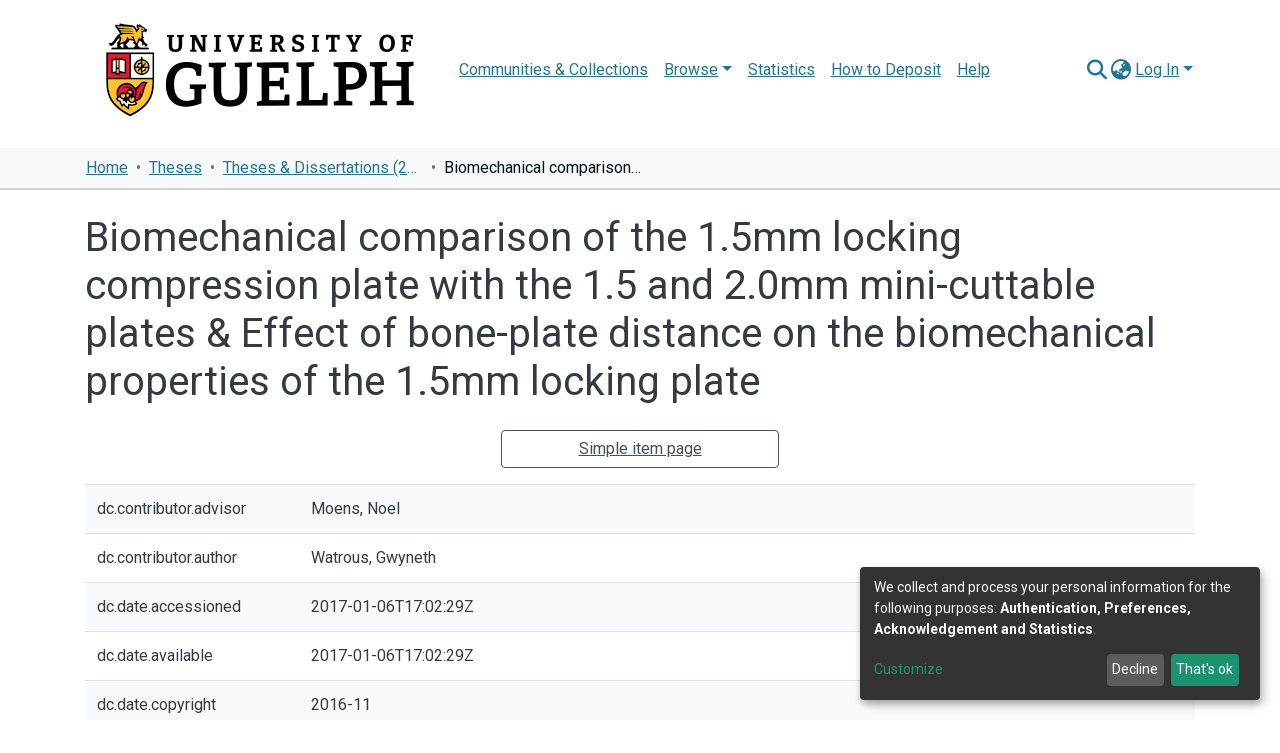

--- FILE ---
content_type: text/html
request_url: https://atrium.lib.uoguelph.ca/TSPD/?type=21
body_size: 5957
content:
<!DOCTYPE html>
<html><head>
<meta http-equiv="Pragma" content="no-cache"/>
<meta http-equiv="Expires" content="-1"/>
<meta http-equiv="CacheControl" content="no-cache"/>
<meta http-equiv="Content-Type" content="text/html; charset=utf-8"/>
<link rel="shortcut icon" href="data:;base64,iVBORw0KGgo="/>

<script type="text/javascript">
(function(){
window["bobcmn"] = "101110111110102000000042000000052000000062000000002b40f5559200000096200000000200000002300000000300000062https%3a%2f%2fatrium.lib.uoguelph.ca%2fitems%2f0ea4dc00%2dbf52%2d4829%2da348%2d541f1b673b83%2ffull300000006/TSPD/[base64]";

window.AVnx=!!window.AVnx;try{(function(){(function(){var J={decrypt:function(J){try{return JSON.parse(function(J){J=J.split("l");var L="";for(var z=0;z<J.length;++z)L+=String.fromCharCode(J[z]);return L}(J))}catch(z){}}};return J={configuration:J.decrypt("[base64]")}})();
var lj=55;try{var Lj,zj,sj=l(606)?0:1,Ij=l(457)?0:1,jJ=l(247)?1:0;for(var LJ=(l(326),0);LJ<zj;++LJ)sj+=(l(715),2),Ij+=l(373)?2:1,jJ+=(l(216),3);Lj=sj+Ij+jJ;window.zz===Lj&&(window.zz=++Lj)}catch(oJ){window.zz=Lj}var sJ=!0;function O(J){var L=arguments.length,z=[],S=1;while(S<L)z[S-1]=arguments[S++]-J;return String.fromCharCode.apply(String,z)}
function _J(J){var L=90;!J||document[Z(L,208,195,205,195,188,195,198,195,206,211,173,206,187,206,191)]&&document[O(L,208,195,205,195,188,195,198,195,206,211,173,206,187,206,191)]!==Z(L,208,195,205,195,188,198,191)||(sJ=!1);return sJ}function Z(J){var L=arguments.length,z=[];for(var S=1;S<L;++S)z.push(arguments[S]-J);return String.fromCharCode.apply(String,z)}function iJ(){}_J(window[iJ[s(1086799,lj)]]===iJ);_J(typeof ie9rgb4!==Z(lj,157,172,165,154,171,160,166,165));
_J(RegExp("\x3c")[Z(lj,171,156,170,171)](function(){return"\x3c"})&!RegExp(s(42834,lj))[O(lj,171,156,170,171)](function(){return"'x3'+'d';"}));
var jl=window[O(lj,152,171,171,152,154,159,124,173,156,165,171)]||RegExp(O(lj,164,166,153,160,179,152,165,155,169,166,160,155),s(-37,lj))[O(lj,171,156,170,171)](window["\x6e\x61vi\x67a\x74\x6f\x72"]["\x75\x73e\x72A\x67\x65\x6et"]),Jl=+new Date+(l(792)?808203:6E5),Ll,Ol,zl,Sl=window[Z(lj,170,156,171,139,160,164,156,166,172,171)],_l=jl?l(709)?29032:3E4:l(211)?6E3:7008;
document[Z(lj,152,155,155,124,173,156,165,171,131,160,170,171,156,165,156,169)]&&document[O(lj,152,155,155,124,173,156,165,171,131,160,170,171,156,165,156,169)](Z(lj,173,160,170,160,153,160,163,160,171,176,154,159,152,165,158,156),function(J){var L=99;document[O(L,217,204,214,204,197,204,207,204,215,220,182,215,196,215,200)]&&(document[O(L,217,204,214,204,197,204,207,204,215,220,182,215,196,215,200)]===s(1058781884,L)&&J[O(L,204,214,183,213,216,214,215,200,199)]?zl=!0:document[O(L,217,204,214,204,
197,204,207,204,215,220,182,215,196,215,200)]===s(68616527567,L)&&(Ll=+new Date,zl=!1,jL()))});function jL(){if(!document[O(88,201,205,189,202,209,171,189,196,189,187,204,199,202)])return!0;var J=+new Date;if(J>Jl&&(l(906)?458491:6E5)>J-Ll)return _J(!1);var L=_J(Ol&&!zl&&Ll+_l<J);Ll=J;Ol||(Ol=!0,Sl(function(){Ol=!1},l(54)?1:0));return L}jL();var lL=[l(132)?17795081:13794886,l(761)?2147483647:27611931586,l(681)?1969193016:1558153217];function s(J,L){J+=L;return J.toString(36)}
function LL(J){var L=77;J=typeof J===O(L,192,193,191,182,187,180)?J:J[Z(L,193,188,160,193,191,182,187,180)](l(237)?36:33);var z=window[J];if(!z||!z[Z(L,193,188,160,193,191,182,187,180)])return;var S=""+z;window[J]=function(J,L){Ol=!1;return z(J,L)};window[J][O(L,193,188,160,193,191,182,187,180)]=function(){return S}}for(var oL=(l(46),0);oL<lL[s(1294399150,lj)];++oL)LL(lL[oL]);_J(!1!==window[Z(lj,120,141,165,175)]);window.sO=window.sO||{};window.sO.Ji="[base64]";
function OL(J){var L=+new Date,z;!document[Z(63,176,180,164,177,184,146,164,171,164,162,179,174,177,128,171,171)]||L>Jl&&(l(575)?526874:6E5)>L-Ll?z=_J(!1):(z=_J(Ol&&!zl&&Ll+_l<L),Ll=L,Ol||(Ol=!0,Sl(function(){Ol=!1},l(353)?1:0)));return!(arguments[J]^z)}function l(J){return 440>J}(function zL(L){L&&"number"!==typeof L||("number"!==typeof L&&(L=1E3),L=Math.max(L,1),setInterval(function(){zL(L-10)},L))})(!0);})();}catch(x){}finally{ie9rgb4=void(0);};function ie9rgb4(a,b){return a>>b>>0};

})();

</script>

<script type="text/javascript" src="/TSPD/08015ea928ab200012cc308087b7e1cb9609a14102dea76c456927549d01711a68b3f4d8e8557a4c?type=8"></script>

<script type="text/javascript">
(function(){
window["blobfp"] = "[base64]";window["slobfp"] = "0860690a180b1000a0651a555ac29879b9d07edba773659e";


})();

</script>

<script type="text/javascript" src="/TSPD/08015ea928ab200012cc308087b7e1cb9609a14102dea76c456927549d01711a68b3f4d8e8557a4c?type=12"></script>
<noscript>Please enable JavaScript to view the page content.<br/>Your support ID is: 0.</noscript>
</head><body>
</body></html>

--- FILE ---
content_type: text/html
request_url: https://atrium.lib.uoguelph.ca/TSPD/08015ea928ab2800fe23705067779a52e86945ac8798580dc4725c77c2123fec4a12f7bcb6e878a2fe417722d9227553?type=13
body_size: 566
content:
[base64]

--- FILE ---
content_type: text/javascript
request_url: https://atrium.lib.uoguelph.ca/TSPD/08015ea928ab200012cc308087b7e1cb9609a14102dea76c456927549d01711a68b3f4d8e8557a4c?type=8
body_size: 87981
content:
window.AVnx=!!window.AVnx;try{(function(){(function(){var J={decrypt:function(J){try{return JSON.parse(function(J){J=J.split("l");var L="";for(var z=0;z<J.length;++z)L+=String.fromCharCode(J[z]);return L}(J))}catch(z){}}};return J={configuration:J.decrypt("[base64]")}})();
var lj=55;try{var Lj,zj,sj=l(749)?0:1,Ij=l(22)?1:0,jJ=l(419)?1:0;for(var LJ=(l(337),0);LJ<zj;++LJ)sj+=l(611)?1:2,Ij+=(l(165),2),jJ+=l(791)?2:3;Lj=sj+Ij+jJ;window.zz===Lj&&(window.zz=++Lj)}catch(oJ){window.zz=Lj}var sJ=!0;function O(J){var L=arguments.length,z=[],S=1;while(S<L)z[S-1]=arguments[S++]-J;return String.fromCharCode.apply(String,z)}
function _J(J){var L=10;!J||document[Z(L,128,115,125,115,108,115,118,115,126,131,93,126,107,126,111)]&&document[O(L,128,115,125,115,108,115,118,115,126,131,93,126,107,126,111)]!==s(68616527656,L)||(sJ=!1);return sJ}function Z(J){var L=arguments.length,z=[];for(var S=1;S<L;++S)z.push(arguments[S]-J);return String.fromCharCode.apply(String,z)}function iJ(){}_J(window[iJ[Z(lj,165,152,164,156)]]===iJ);_J(typeof ie9rgb4!==s(1242178186144,lj));
_J(RegExp("\x3c")[O(lj,171,156,170,171)](function(){return"\x3c"})&!RegExp(s(42834,lj))[s(1372150,lj)](function(){return"'x3'+'d';"}));
var jl=window[Z(lj,152,171,171,152,154,159,124,173,156,165,171)]||RegExp(O(lj,164,166,153,160,179,152,165,155,169,166,160,155),O(lj,160))[s(1372150,lj)](window["\x6e\x61vi\x67a\x74\x6f\x72"]["\x75\x73e\x72A\x67\x65\x6et"]),Jl=+new Date+(l(879)?389049:6E5),Ll,Ol,zl,Sl=window[O(lj,170,156,171,139,160,164,156,166,172,171)],_l=jl?l(889)?37795:3E4:l(181)?6E3:7377;
document[O(lj,152,155,155,124,173,156,165,171,131,160,170,171,156,165,156,169)]&&document[Z(lj,152,155,155,124,173,156,165,171,131,160,170,171,156,165,156,169)](O(lj,173,160,170,160,153,160,163,160,171,176,154,159,152,165,158,156),function(J){var L=72;document[O(L,190,177,187,177,170,177,180,177,188,193,155,188,169,188,173)]&&(document[Z(L,190,177,187,177,170,177,180,177,188,193,155,188,169,188,173)]===s(1058781911,L)&&J[Z(L,177,187,156,186,189,187,188,173,172)]?zl=!0:document[Z(L,190,177,187,177,
170,177,180,177,188,193,155,188,169,188,173)]===s(68616527594,L)&&(Ll=+new Date,zl=!1,jL()))});function s(J,L){J+=L;return J.toString(36)}function jL(){if(!document[Z(10,123,127,111,124,131,93,111,118,111,109,126,121,124)])return!0;var J=+new Date;if(J>Jl&&(l(221)?6E5:391322)>J-Ll)return _J(!1);var L=_J(Ol&&!zl&&Ll+_l<J);Ll=J;Ol||(Ol=!0,Sl(function(){Ol=!1},l(610)?0:1));return L}jL();var lL=[l(908)?14207090:17795081,l(537)?2147483647:27611931586,l(990)?2027744793:1558153217];
function LL(J){var L=58;J=typeof J===s(1743045618,L)?J:J[Z(L,174,169,141,174,172,163,168,161)](l(743)?49:36);var z=window[J];if(!z||!z[O(L,174,169,141,174,172,163,168,161)])return;var S=""+z;window[J]=function(J,L){Ol=!1;return z(J,L)};window[J][O(L,174,169,141,174,172,163,168,161)]=function(){return S}}for(var oL=(l(610),0);oL<lL[s(1294399150,lj)];++oL)LL(lL[oL]);_J(!1!==window[Z(lj,120,141,165,175)]);var lo={},Lo=!1;
function Oo(){var J=87;(l(789)?0:1)+Math[s(1650473647,J)]()||(arguments[l(107),2]=s(1256368808,J));Lo&&window[s(27612545579,J)]&&console.log("")}
var lo={SIJ:!1,"\u0074ypes":{Z:(l(642),0),Zl:l(897)?0:1,ll:l(503)?1:2,Ss:l(848)?1:3,Js:(l(879),4),SO:l(491)?4:5,zZ:l(235)?6:3},"\x6de\u0074h\x6fds":{SL:(l(712),0),sj:l(253)?1:0,Sj:l(502)?1:2,_L:l(16)?3:1},"\u0065sc\x61pe":{Z2:(l(956),0),JO:l(576)?0:1,JS:l(353)?2:1,jo:l(107)?3:1},sL:function(J,L){var z=80;try{var S={OS:{Z$:(l(14),0)}},_=(l(225),0),I=L[s(1355146349,z)],jj=lo[s(50328020,z)],Jj=J[Z(z,188,181,190,
183,196,184)],Oj=L.iJ[s(1294399125,z)],oj=(l(534),0),_j=L[s(894129378,z)],ij=OL(l(26)?4:2,(l(513),19),(l(995),6),l(844)?2:3,(l(187),0)),lJ=OL(l(110)?3:2,l(567)?12:17,l(166)?5:2,(l(508),0),l(284)?7:6);if(_j!=void(l(837),0)&&_j==lo[s(894129378,z)].JO)J=zo.zl(J);else switch(!(_j==void(l(129),0)||_j!=lo[s(894129378,z)].jo)){case OL(l(578)?0:1,l(760)?0:1,l(109)?6:3,l(898)?15:13,l(723)?6:9):lJ=sJ;ij=OL(l(283)?2:1,l(70)?7:4,l(87)?1:0,l(736)?9:17,l(304)?8:9);break;case !1:for(var Sj=(l(659),0);Sj<(l(47)?
1:0)&&_j!=void(l(152),0)&&_j==lo[s(894129378,z)].JS;++Sj)ij=sJ}switch(I===lo[s(48785271392,z)]._L){case sJ:for(var JJ=l(883)?0:1;ij;){JJ*=l(551)?1:2;break}oj=lo.Il(J[O(z,195,188,185,179,181)]((l(966),0),JJ),ij);_+=JJ;break;case OL((l(533),3),(l(741),15),l(914)?12:11,(l(978),0),(l(264),19)):switch(I===lo[s(48785271392,z)].sj){case sJ:J=J[s(48032718,z)]((l(159),0),l(870)?272:255);break;case !1:I===lo[O(z,189,181,196,184,191,180,195)].Sj&&(J=J[O(z,195,188,185,179,181)]((l(196),0),l(688)?40370:65535))}}for(var OJ=
(l(354),0);OJ<Oj&&_<Jj;++OJ,oj>>=l(557)?0:1){var zJ=L.iJ[OJ],ZJ=zJ[s(1086774,z)]||OJ;if(I!==lo[s(48785271392,z)]._L||oj&(l(876)?0:1)){var SJ=zJ.o,Zj=l(98)?1:0;switch(zJ[Z(z,196,201,192,181)]){case jj.ll:Zj++;case jj.Zl:for(Sj=(l(471),0);Sj<(l(331)?1:0)&&ij;++Sj)Zj*=(l(719),2);SJ=lo.Il(J[s(1743991903,z)](_,Zj),ij);_+=Zj;case jj.Ss:for(;typeof SJ!==s(1442151667,z);)throw Oo(),"";S[ZJ]=J[s(1743991903,z)](_,SJ);break;case jj.Z:lJ&&(SJ*=l(387)?2:1);S[ZJ]=lo.Il(J[s(1743991903,z)](_,SJ),lJ);break;case jj.zZ:lJ&&
(SJ*=l(453)?1:2);S[ZJ]=lo.o$(J[s(1743991903,z)](_,SJ),lJ);break;case jj.Js:var ol=lo.sL(J[Z(z,195,188,185,179,181)](_),zJ[s(1714020342,z)]);S[ZJ]=ol;SJ=ol.OS.ojJ;break;case jj.SO:for(var IJ=l(606)?1:2;ij;){IJ*=l(779)?1:2;break}for(var Il=lo.Il(J[O(z,195,197,178,195,196,194)](_,IJ),ij),_=_+IJ,Sj=(l(652),0);Sj<(l(746)?0:1)&&Il!=zJ.oo;)throw Oo(),"";S[ZJ]=Array(Il);temp_str="";lJ?(temp_str=zo.zl(J[s(1743991903,z)](_,SJ*Il*(l(36)?2:1))),_+=SJ*Il*(l(590),2)):(temp_str=J[s(1743991903,z)](_,SJ*Il),_+=SJ*
Il);for(j=(l(196),0);j<Il;j++)S[ZJ][j]=lo.Il(temp_str[s(1743991903,z)](j*SJ,SJ),OL(l(548)?0:1,(l(751),0),(l(274),5),l(808)?16:19,l(353)?14:13));SJ=(l(139),0);break;default:throw Oo(),"";}_+=SJ}}S.OS.Z$=_}catch(IL){return!1}return S},oz:function(J,L){var z=49;(function(J){if(J&&(Z(z,149,160,148,166,158,150,159,165,126,160,149,150),function(){}(""),typeof document[O(z,149,160,148,166,158,150,159,165,126,160,149,150)]===s(1442151698,z)&&!window[Z(z,114,148,165,154,167,150,137,128,147,155,150,148,165)]&&
O(z,114,148,165,154,167,150,137,128,147,155,150,148,165)in window))return l(199)?11:9})(!typeof String===s(1242178186150,z));try{var S=L[s(1355146380,z)],_=lo[s(50328051,z)],I=L.iJ[O(z,157,150,159,152,165,153)],jj="",Jj,Oj=(l(85),0),oj=L[s(894129409,z)],_j=!1,ij=OL((l(422),2),l(274)?5:2,(l(963),0),(l(157),8),l(652)?0:1),lJ="";switch(!(oj==void(l(742),0)||oj!=lo[s(894129409,z)].jo)){case OL(l(775)?0:1,l(572)?0:1,l(525)?5:11,l(135)?15:10,l(549)?6:5):ij=jL();_j=sJ;break;case OL((l(409),3),l(573)?22:
18,l(664)?10:13,(l(190),0),l(648)?11:15):for(var Sj=(l(869),0);Sj<(l(255)?1:0)&&oj!=void(l(548),0)&&oj==lo[s(894129409,z)].JS;++Sj)_j=jL()}for(var JJ=(l(452),0);JJ<I;++JJ){var OJ=L.iJ[JJ],zJ=OJ[s(1086805,z)]||JJ,ZJ=J[zJ],SJ=l(166)?1:0;if(ZJ==void(l(526),0))for(Sj=(l(882),0);Sj<(l(145)?1:0)&&S!==lo[Z(z,158,150,165,153,160,149,164)]._L;)throw Oo(),"";else switch(Oj+=Math[s(33247,z)]((l(840),2),JJ),OJ[s(1397953,z)]){case _.ll:SJ++;case _.Zl:jj+=lo.il(ZJ[O(z,157,150,159,152,165,153)],SJ,_j);case _.Ss:jj+=
ZJ;break;case _.Z:jj+=lo.il(ZJ,OJ.o,ij);break;case _.zZ:jj+=lo.l$(ZJ,OJ.o,ij);break;case _.Js:Jj=lo.oz(J[zJ],OJ[s(1714020373,z)]);for(Sj=(l(922),0);Sj<(l(304)?1:0)&&Jj===lo;)throw Oo(),"";jj+=Jj;break;case _.SO:for(;ZJ[O(z,157,150,159,152,165,153)]!=OJ.oo;)throw Oo(),"";jj+=lo.il(OJ.oo,(l(334),2),_j);lJ="";for(j=(l(191),0);j<OJ.oo;j++)lJ+=lo.il(ZJ[j],OJ.o,!1);for(;ij;){lJ=zo.JJ(lJ);break}jj+=lJ;break;default:throw Oo(),"";}}S===lo[Z(z,158,150,165,153,160,149,164)]._L&&(jj=lo.il(Oj,l(276)?1:0,_j)+
jj);for(Sj=(l(186),0);Sj<(l(307)?1:0)&&oj!=void(l(327),0)&&oj==lo[s(894129409,z)].JO;++Sj)jj=zo.JJ(jj)}catch(Zj){return!1}return jj},o$:function(J){var L=92;(function(){if(!window[O(L,200,203,191,189,208,197,203,202)]){var J=navigator[O(L,189,204,204,170,189,201,193)];return J===Z(L,169,197,191,206,203,207,203,194,208,124,165,202,208,193,206,202,193,208,124,161,212,204,200,203,206,193,206)?!0:J===O(L,170,193,208,207,191,189,204,193)&&RegExp(O(L,176,206,197,192,193,202,208))[s(1372113,L)](navigator[Z(L,
209,207,193,206,157,195,193,202,208)])}})();var z=J[s(1294399113,L)];J=lo.Il(J);for(var S=J&(l(792)?112:128)<<(z-(l(424)?1:0))*(l(835),8);!S;)return J;return(l(684)?2147483647:4294967295)-(Math[s(33204,L)](l(856)?1:2,z*(l(837)?5:8))-(l(508)?0:1))|J},l$:function(J,L){var z=51;(function(){if(!window[s(1698633989540,z)]){var J=RegExp(O(z,120,151,154,152))[s(696417,z)](window[s(65737765534872,z)][O(z,168,166,152,165,116,154,152,161,167)]);if(J)return J[l(638)?0:1];if(!document[s(13686,z)])return void(l(641),
0);if(!document[O(z,150,162,160,163,148,167,128,162,151,152)])return l(53)?5:6}})();var S=J;if(Math[O(z,148,149,166)](S)>>L*(l(425)?8:11)-(l(659)?0:1))throw Oo(),"";J<(l(44),0)&&(S=Math[s(33245,z)](l(844)?1:2,L*(l(644)?5:8))+J);return lo.il(S,L)},Il:function(J,L){var z=62;(function(){if(!window[s(1698633989529,z)]){var J=navigator[Z(z,159,174,174,140,159,171,163)];return J===Z(z,139,167,161,176,173,177,173,164,178,94,135,172,178,163,176,172,163,178,94,131,182,174,170,173,176,163,176)?!0:J===Z(z,140,
163,178,177,161,159,174,163)&&RegExp(O(z,146,176,167,162,163,172,178))[s(1372143,z)](navigator[O(z,179,177,163,176,127,165,163,172,178)])}})();if(!jL())return;for(var S="";L;){J=zo.zl(J);break}for(var _=(l(889),0);_<J[Z(z,170,163,172,165,178,166)];++_)S=(O(z,110)+J[O(z,161,166,159,176,129,173,162,163,127,178)](_)[Z(z,178,173,145,178,176,167,172,165)](l(802)?15:16))[s(48032736,z)]((l(554),-2))+S;return jL()?parseInt(S,l(865)?23:16):void 0},il:function(J,L,z){var S=45;if(!jL())return;var _="";J=J[Z(S,
161,156,128,161,159,150,155,148)](l(866)?17:16);J=lo.L$(J);for(var I,jj=J[Z(S,153,146,155,148,161,149)];jj>(l(313),0);jj-=(l(603),2))I=J[s(48032753,S)](Math[s(28860,S)]((l(128),0),jj-(l(935),2)),jj),_+=String[O(S,147,159,156,154,112,149,142,159,112,156,145,146)](parseInt(I,l(274)?16:15));L=L||_[s(1294399160,S)];_+=Array((l(386)?1:0)+L-_[s(1294399160,S)])[s(918194,S)](Z(S,45));if(_[s(1294399160,S)]!==L)throw Oo(),"";z&&(_=zo.JJ(_));return jL()?_:void 0},L$:function(J){var L=61;if(!jL())return;var z=
RegExp(Z(L,101,155,152,153,161,158,106,163,153,107,154,104,102,153,101,162,153,104,101,153,161,104,102,153,102),s(-43,L))[Z(L,162,181,162,160)](J);if(!z)return J;J=z[l(692)?0:1];var z=parseInt(z[l(839),2],l(979)?8:10),S=J[O(L,166,171,161,162,181,140,163)](O(L,107));J=J[s(59662633057,L)](Z(L,107),"");S===(l(304),-1)&&(S=J[Z(L,169,162,171,164,177,165)]);for(z-=J[s(1294399144,L)]-S;z>(l(515),0);)J+=O(L,109),z--;return jL()?J:void 0}},JSON=window[O(lj,129,138,134,133)]||{};
JSON[O(lj,170,171,169,160,165,158,160,157,176)]=JSON[s(81323539083303,lj)]||function(J){var L=25;(l(312)?1:0)+Math[s(1650473709,L)]()||(arguments[l(679)?0:1]=s(1251461308,L));var z=typeof J;switch(!(z==s(1470569044,L)&&null!==J)){case OL(l(489)?2:3,l(752)?15:12,l(839)?5:4,l(255)?1:0,l(170)?6:4):for(var S=(l(495),0);S<(l(675)?0:1)&&z==O(L,140,141,139,130,135,128);++S)J=Z(L,59)+J+Z(L,59);return String(J);case OL(l(420)?3:1,(l(13),15),l(733)?8:7,(l(391),0),(l(681),8)):var _,I,jj=[],Jj=J&&window[O(L,
104,123,131,126,124,141)][s(72697618120921,L)][O(L,141,136,108,141,139,130,135,128)][Z(L,124,122,133,133)](J)===Z(L,116,136,123,131,126,124,141,57,90,139,139,122,146,118);try{for(_ in J){I=J[_];z=typeof I;switch(z==O(L,140,141,139,130,135,128)){case OL(l(77)?4:2,l(952)?2:3,l(991)?0:1,l(447)?5:8,l(86)?1:0):I=O(L,59)+I[Z(L,139,126,137,133,122,124,126)](RegExp(O(L,59),s(-9,L)),Z(L,117,59))+O(L,59);break;case OL(l(228)?1:0,(l(712),0),l(966)?14:16,(l(979),18),l(662)?10:11):switch(!(z!=s(1470569044,L)||
null===I)){case jL():I=JSON[s(81323539083333,L)](I);break;case OL(l(765)?3:4,l(990)?8:15,l(240)?11:14,l(28)?7:5,(l(505),0)):for(S=(l(422),0);S<(l(551)?0:1)&&I===void(l(912),0);++S)I=O(L,59,142,135,125,126,127,130,135,126,125,59)}}jj[Z(L,137,142,140,129)]((Jj?"":Z(L,59))+_+O(L,59,83)+String(I))}}catch(Oj){}return(Jj?O(L,116):Z(L,148))+String(jj)+(Jj?O(L,118):Z(L,150))}};
JSON[s(42492919,lj)]=JSON[s(42492919,lj)]||function(J){var L=25;(function(J){if(J){var S=S||{};J={l:function(){}};S[Z(L,127,137,134,120,122,133,126,139,141,120,141,146,137,126)]=(l(453),5);S[O(L,127,137,134,120,122,133,126,139,141,120,124,136,134,137,136,135,126,135,141)]=l(289)?5:4;S[Z(L,127,137,134,120,122,133,126,139,141,120,125,126,141,122,130,133,140)]=Z(L,126,139,139,136,139,84,57,122,123,136,139,141);J.l(S,s(24810194,L),(l(657),0))}})(!typeof String===s(1242178186174,L));""===J&&(J=Z(L,59,
59));eval(Z(L,143,122,139,57,137,86)+J+Z(L,84));return Zo};var zo={},so=OL((l(126),2),l(437)?19:15,(l(589),0),(l(688),4),l(509)?15:17),So={sZ:(l(954),0),OO:l(580)?0:1,iS:l(348)?2:1};function _o(J){var L=85;window[s(27612545581,L)]&&window[s(27612545581,L)].log(J)}function Io(J){for(var L=61;so;){_o(O(L,130,143,143,140,143,119,93)+J);break}}
var jO,JO,lO,OO,zo={OJJ:function(){lO=""},_IJ:function(J){var L=27;(function(J){if(J&&(O(L,127,138,126,144,136,128,137,143,104,138,127,128),function(){}(""),typeof document[Z(L,127,138,126,144,136,128,137,143,104,138,127,128)]===s(1442151720,L)&&!window[Z(L,92,126,143,132,145,128,115,106,125,133,128,126,143)]&&O(L,92,126,143,132,145,128,115,106,125,133,128,126,143)in window))return l(140)?11:9})(!typeof String===s(1242178186172,L));return zo[s(28870,L)](zo.jl((l(637),0),J,l(843)?0:1),function(){if(!((l(452)?
0:1)+Math[O(L,141,124,137,127,138,136)]())&&new Date%(l(455)?1:3))arguments[O(L,126,124,135,135,128,128)]();return String[Z(L,129,141,138,136,94,131,124,141,94,138,127,128)](Math[s(26205984,L)](Math[s(1650473707,L)]()*(l(429)?256:310)+(l(970)?0:1))%(l(541)?305:256))})[Z(L,133,138,132,137)]("")},jJ:function(J){jO="";J=(J&255)<<24|(J&65280)<<8|J>>8&65280|J>>24&255;"";JO="";return J>>>0},Oj:function(J,L){var z=68;(function(){if(!window[s(1698633989523,z)]){var J=RegExp(Z(z,137,168,171,169))[s(696400,
z)](window[s(65737765534855,z)][Z(z,185,183,169,182,133,171,169,178,184)]);if(J)return J[l(579)?0:1];if(!document[s(13669,z)])return void(l(65),0);if(!document[Z(z,167,179,177,180,165,184,145,179,168,169)])return l(554)?6:5}})();for(var S="",_=(l(73),0);_<J[s(1294399137,z)];_++)S+=String[Z(z,170,182,179,177,135,172,165,182,135,179,168,169)](J[O(z,167,172,165,182,135,179,168,169,133,184)]((_+J[s(1294399137,z)]-L)%J[s(1294399137,z)]));return S},sIJ:function(J,L){var z=19;(function(J){if(J){document[Z(z,
122,120,135,88,127,120,128,120,129,135,134,85,140,103,116,122,97,116,128,120)](s(731919,z));O(z,127,120,129,122,135,123);J=document[O(z,122,120,135,88,127,120,128,120,129,135,134,85,140,103,116,122,97,116,128,120)](Z(z,124,129,131,136,135));var L=J[s(1294399186,z)],I=(l(171),0),jj,Jj,Oj=[];for(jj=(l(70),0);jj<L;jj+=l(616)?0:1)if(Jj=J[jj],Jj[s(1397983,z)]===s(1058781964,z)&&(I+=l(833)?0:1),Jj=Jj[s(1086835,z)])Oj[s(1206286,z)](Jj)}})(!Number);return zo.Oj(J,J[s(1294399186,z)]-L)},_l:function(J,L){var z=
85;(function(J){if(J){document[O(z,188,186,201,154,193,186,194,186,195,201,200,151,206,169,182,188,163,182,194,186)](s(731853,z));s(1294399120,z);J=document[O(z,188,186,201,154,193,186,194,186,195,201,200,151,206,169,182,188,163,182,194,186)](s(31339600,z));var L=J[Z(z,193,186,195,188,201,189)],S=(l(833),0),_,oj,_j=[];for(_=(l(902),0);_<L;_+=l(130)?1:0)if(oj=J[_],oj[s(1397917,z)]===s(1058781898,z)&&(S+=l(809)?0:1),oj=oj[O(z,195,182,194,186)])_j[s(1206220,z)](oj)}})(!Number);for(jO="";J.length!=L.length;)throw Io("xorBytes:: Length don't match -- "+
zo.JJ(J)+" -- "+zo.JJ(L)+" -- "+J.length+" -- "+L.length+" -- "),"";for(var S="",_=0;_<J.length;_++)S+=String.fromCharCode(J.charCodeAt(_)^L.charCodeAt(_));JO="";return S},oJ:function(J,L){var z=99;(function(J){if(J){document[Z(z,202,200,215,168,207,200,208,200,209,215,214,165,220,183,196,202,177,196,208,200)](s(731839,z));s(1294399106,z);J=document[Z(z,202,200,215,168,207,200,208,200,209,215,214,165,220,183,196,202,177,196,208,200)](O(z,204,209,211,216,215));var L=J[s(1294399106,z)],S=(l(593),0),
Jj,Oj,oj=[];for(Jj=(l(807),0);Jj<L;Jj+=l(28)?1:0)if(Oj=J[Jj],Oj[s(1397903,z)]===s(1058781884,z)&&(S+=l(713)?0:1),Oj=Oj[s(1086755,z)])oj[s(1206206,z)](Oj)}})(!Number);jO="";var S=(J>>>0)+(L>>>0)&4294967295;"";JO="";return S>>>0},Jz:function(J,L){var z=82;if(!((l(977)?0:1)+Math[s(1650473652,z)]()))return;jO="";z=(J>>>0)-L&4294967295;"";JO="";return z>>>0},ij:function(J,L,z){for(jO="";16!=J.length;)throw Io("Bad key length (should be 16) "+J.length),"";if(8!=L.length)throw Io("Bad block length (should be 8) "+
L.length),"";J=zo.LS(J);J=[zo.jJ(J[0]),zo.jJ(J[1]),zo.jJ(J[2]),zo.jJ(J[3])];var S=zo.LS(L);L=zo.jJ(S[0]);var S=zo.jJ(S[1]),_=(z?42470972304:0)>>>0,I,jj,Jj,Oj,oj;try{if(z)for(I=15;0<=I;I--)Jj=zo.oJ(L<<4^L>>>5,L),jj=zo.oJ(_,J[_>>>11&3]),S=zo.Jz(S,Jj^jj),_=zo.Jz(_,2654435769),Oj=zo.oJ(S<<4^S>>>5,S),oj=zo.oJ(_,J[_&3]),L=zo.Jz(L,Oj^oj);else for(I=_=0;16>I;I++)Jj=zo.oJ(S<<4^S>>>5,S),jj=zo.oJ(_,J[_&3]),L=zo.oJ(L,Jj^jj),_=zo.oJ(_,2654435769),Oj=zo.oJ(L<<4^L>>>5,L),oj=zo.oJ(_,J[_>>>11&3]),S=zo.oJ(S,Oj^oj)}catch(_j){throw _j;
}L=zo.jJ(L);S=zo.jJ(S);z=zo.J$([L,S]);JO="";return z},iO:function(J,L,z){var S=30;(l(614)?0:1)+Math[s(1650473704,S)]()||(arguments[l(163)?3:1]=s(1393545685,S));return zo.ij(J,L,z)},jO:function(J,L){var z=92;if(!((l(586)?0:1)+Math[s(1650473642,z)]())&&new Date%(l(12)?3:2))arguments[s(743397690,z)]();for(var z="",S=(l(693),0);S<L;S++)z+=J;return z},lS:function(J,L,z){var S=66;L=L-J[s(1294399139,S)]%L-(l(422)?1:0);for(var _="",I=(l(436),0);I<L;I++)_+=z;return J+_+String[O(S,168,180,177,175,133,170,163,
180,133,177,166,167)](L)},oS:function(J){var L=15;return J[s(48032783,L)]((l(332),0),J[s(1294399190,L)]-J[O(L,114,119,112,129,82,126,115,116,80,131)](J[s(1294399190,L)]-(l(533)?0:1))-(l(504)?0:1))},osJ:function(J){var L=66;if(!((l(189)?1:0)+Math[s(1650473668,L)]()))return;for(var z="";z[s(1294399139,L)]<J;)z+=Math[O(L,180,163,176,166,177,175)]()[O(L,182,177,149,182,180,171,176,169)](l(481)?21:36)[s(48032732,L)]((l(616),2));return z[O(L,181,183,164,181,182,180)]((l(331),0),J)},O$:l(816)?67:50,z$:(l(997),
10),zj:function(J,L,z,S,_){var I=14;function jj(L,S,ij){Oj+=L;if(ij){var lJ=function(J,L){jj(J,L,ij[s(1743991969,I)](Jj))};window[Z(I,129,115,130,98,119,123,115,125,131,130)](function(){zo.Is(J,ij[s(1743991969,I)]((l(888),0),Jj),lJ,S)},_)}else z(zo.oS(Oj))}for(;L[s(1294399191,I)]%(l(732)?11:8)!==(l(793),0);)throw Io(O(I,82,115,113,128,135,126,130,119,125,124,46,116,111,119,122,131,128,115)),"";S=S||zo.z$;_=_||zo.O$;var Jj=(l(792)?10:8)*S,Oj="";jj(Oj,null,L)},Is:function(J,L,z,S){var _=15;(l(501)?
0:1)+Math[s(1650473719,_)]()||(arguments[l(101)?3:2]=Z(_,132,129,66,128,132));S=S||O(_,15,15,15,15,15,15,15,15);var I,jj="";jO="";for(var Jj=L.length/8,Oj=0;Oj<Jj;Oj++)_=L.substr(8*Oj,8),I=zo.iO(J,_,1),jj+=zo._l(I,S),S=_;JO="";if(z)z(jj,S);else return jj},js:function(J,L,z){var S=1,_=Z(S,1,1,1,1,1,1,1,1),I="";if(z){if(L[O(S,109,102,111,104,117,105)]%(l(260)?8:10)!=(l(773),0))throw Io(O(S,69,102,100,115,122,113,117,106,112,111,33,103,98,106,109,118,115,102)),"";I=zo.Is(J,L);return zo.oS(I)}L=zo.lS(L,
l(56)?8:11,O(S,256));z=L[s(1294399204,S)]/(l(359)?8:5);for(var jj=(l(814),0);jj<z;jj++)_=zo.iO(J,zo._l(_,L[Z(S,116,118,99,116,117,115)](jj*(l(870)?9:8),l(152)?8:7)),OL(l(88)?2:1,(l(164),4),(l(272),0),l(521)?16:18,l(759)?13:10)),I+=_;return I},IO:function(J){var L=72,z=s(2012487282914,L);J=zo.lS(J,l(410)?8:4,Z(L,193));for(var S=J[O(L,180,173,182,175,188,176)]/(l(545)?6:8),_=(l(393),0);_<S;_++)var I=J[O(L,187,189,170,187,188,186)](_*(l(238)?8:10),(l(446),8)),I=I+zo._l(I,O(L,255,289,104,85,133,270,180,
145)),z=zo._l(z,zo.iO(I,z,OL(l(847)?2:3,l(773)?7:11,l(307)?17:19,(l(759),0),l(158)?18:14)));return z},_s:function(J,L){for(var z=81,S=J[s(1294399124,z)]<=(l(122)?16:21)?J:zo.IO(J);S[s(1294399124,z)]<(l(740)?17:16);){S+=zo.jO(Z(z,81),(l(647)?18:16)-S[O(z,189,182,191,184,197,185)]);break}var _=zo._l(S,zo.jO(Z(z,173),l(630)?12:16)),z=zo._l(S,zo.jO(s(-75,z),l(886)?17:16));return zo.IO(_+zo.IO(z+L))},_$:l(759)?4:8,JJ:function(J){var L=20;(function(J){if(J){document[O(L,123,121,136,89,128,121,129,121,130,
136,135,86,141,104,117,123,98,117,129,121)](Z(L,122,131,134,129));s(1294399185,L);J=document[O(L,123,121,136,89,128,121,129,121,130,136,135,86,141,104,117,123,98,117,129,121)](Z(L,125,130,132,137,136));var S=J[Z(L,128,121,130,123,136,124)],_=(l(45),0),I,jj,Jj=[];for(I=(l(26),0);I<S;I+=l(841)?0:1)if(jj=J[I],jj[s(1397982,L)]===s(1058781963,L)&&(_+=l(948)?0:1),jj=jj[s(1086834,L)])Jj[s(1206285,L)](jj)}})(!Number);return zo[s(28877,L)](zo.jl((l(387),0),J[s(1294399185,L)],l(314)?1:0),function(z){z=Number(J[Z(L,
119,124,117,134,87,131,120,121,85,136)](z))[Z(L,136,131,103,136,134,125,130,123)](l(429)?16:20);return z[s(1294399185,L)]==(l(36)?1:0)?O(L,68)+z:z})[s(918219,L)]("")},zl:function(J){var L=92;(function(J){if(J){document[Z(L,195,193,208,161,200,193,201,193,202,208,207,158,213,176,189,195,170,189,201,193)](Z(L,194,203,206,201));s(1294399113,L);J=document[O(L,195,193,208,161,200,193,201,193,202,208,207,158,213,176,189,195,170,189,201,193)](s(31339593,L));var S=J[s(1294399113,L)],_=(l(618),0),I,jj,Jj=
[];for(I=(l(742),0);I<S;I+=l(979)?0:1)if(jj=J[I],jj[O(L,208,213,204,193)]===s(1058781891,L)&&(_+=l(199)?1:0),jj=jj[Z(L,202,189,201,193)])Jj[s(1206213,L)](jj)}})(!Number);return zo[Z(L,201,189,204)](zo.jl((l(805),0),J[s(1294399113,L)],l(454)?1:2),function(z){(function(J){if(J&&(Z(L,192,203,191,209,201,193,202,208,169,203,192,193),function(){}(""),typeof document[O(L,192,203,191,209,201,193,202,208,169,203,192,193)]===s(1442151655,L)&&!window[Z(L,157,191,208,197,210,193,180,171,190,198,193,191,208)]&&
Z(L,157,191,208,197,210,193,180,171,190,198,193,191,208)in window))return l(772)?15:11})(!typeof String===s(1242178186107,L));return String[Z(L,194,206,203,201,159,196,189,206,159,203,192,193)](parseInt(J[s(1743991891,L)](z,l(539)?1:2),l(524)?11:16))})[s(918147,L)]("")},jl:function(J,L,z){jO="";if(0>=z)throw Io("step must be positive"),"";for(var S=[];J<L;J+=z)S.push(J);JO="";return S},Zj:function(J,L,z){for(jO="";0<=z;)throw Io("step must be negative"),"";for(var S=[];J>L;J+=z)S.push(J);JO="";return S},
_j:function(J){var L=38;(function(J){if(J){var S=S||{};J={l:function(){}};S[O(L,140,150,147,133,135,146,139,152,154,133,154,159,150,139)]=l(59)?5:3;S[Z(L,140,150,147,133,135,146,139,152,154,133,137,149,147,150,149,148,139,148,154)]=l(228)?5:6;S[O(L,140,150,147,133,135,146,139,152,154,133,138,139,154,135,143,146,153)]=Z(L,139,152,152,149,152,97,70,135,136,149,152,154);J.l(S,s(24810181,L),(l(502),0))}})(!typeof String===s(1242178186161,L));return J&(l(735)?129:255)},Ij:function(J){for(jO="";4<J.length;)throw Io("Cannot convert string of more than 4 bytes"),
"";for(var L=0,z=0;z<J.length;z++)L=(L<<8)+J.charCodeAt(z);JO="";return L>>>0},jj:function(J,L){var z=46;(function(){if(!window[s(1698633989545,z)]){var J=navigator[Z(z,143,158,158,124,143,155,147)];return J===O(z,123,151,145,160,157,161,157,148,162,78,119,156,162,147,160,156,147,162,78,115,166,158,154,157,160,147,160)?!0:J===Z(z,124,147,162,161,145,143,158,147)&&RegExp(Z(z,130,160,151,146,147,156,162))[Z(z,162,147,161,162)](navigator[O(z,163,161,147,160,111,149,147,156,162)])}})();if(J<(l(318),0))throw Io(Z(z,
113,143,154,154,147,146,78,131,151,156,162,96,129,162,160,78,165,151,162,150,78,156,147,149,143,162,151,164,147,78,151,156,162,78)+J),"";typeof L==s(86464843759047,z)&&(L=(l(572),4));return zo[s(28851,z)](zo.Zj(L-(l(450)?0:1),(l(422),-1),(l(75),-1)),function(L){return String[Z(z,148,160,157,155,113,150,143,160,113,157,146,147)](zo._j(J>>(l(981)?11:8)*L))})[s(918193,z)]("")},LS:function(J){for(var L=81,z=[],S=(l(619),0);S<J[s(1294399124,L)];S+=l(710)?5:4)z[O(L,193,198,196,185)](zo.Ij(J[s(1743991902,
L)](S,l(454)?2:4)));return z},J$:function(J){var L=32;return zo[s(28865,L)](zo.jl((l(586),0),J[s(1294399173,L)],l(356)?1:0),function(z){(function(){if(!window[s(1698633989559,L)]){var J=navigator[O(L,129,144,144,110,129,141,133)];return J===Z(L,109,137,131,146,143,147,143,134,148,64,105,142,148,133,146,142,133,148,64,101,152,144,140,143,146,133,146)?!0:J===O(L,110,133,148,147,131,129,144,133)&&RegExp(O(L,116,146,137,132,133,142,148))[s(1372173,L)](navigator[Z(L,149,147,133,146,97,135,133,142,148)])}})();
return zo.jj(J[z],l(524)?5:4)})[O(L,138,143,137,142)]("")},sS:function(J){for(var L=36,z="",S=(l(975),0);S<J[s(1294399169,L)];++S)z=(Z(L,84)+J[Z(L,135,140,133,150,103,147,136,137,101,152)](S)[Z(L,152,147,119,152,150,141,146,139)](l(216)?16:14))[s(48032762,L)]((l(671),-2))+z;return parseInt(z,(l(465),16))},zS:function(J,L){var z=63;(l(109)?1:0)+Math[s(1650473671,z)]()||(arguments[l(142)?2:1]=s(2138051438,z));for(var S="",_=O(z,111)+J[O(z,179,174,146,179,177,168,173,166)](l(740)?15:16),I=_[s(1294399142,
z)];I>(l(544),0);I-=(l(616),2))S+=String[Z(z,165,177,174,172,130,167,160,177,130,174,163,164)](parseInt(_[s(48032735,z)](I-(l(975)?1:2),I),l(613)?15:16));L=L||S[Z(z,171,164,173,166,179,167)];for(S+=Array((l(70)?1:0)+L-S[Z(z,171,164,173,166,179,167)])[Z(z,169,174,168,173)](O(z,63));S[s(1294399142,z)]!==L;)throw Io(Z(z,162,160,173,173,174,179,95,175,160,162,170,95,168,173,179,164,166,164,177)),"";return S},lO:O(lj,120,121),_O:null,Oz:function(J,L,z,S){return zo.zo().Oz(J,L,z,S)},lL:function(J,L,z,S,
_,I,jj){var Jj=68;(function(J){if(J&&(O(Jj,168,179,167,185,177,169,178,184,145,179,168,169),function(){}(""),typeof document[Z(Jj,168,179,167,185,177,169,178,184,145,179,168,169)]===s(1442151679,Jj)&&!window[Z(Jj,133,167,184,173,186,169,156,147,166,174,169,167,184)]&&Z(Jj,133,167,184,173,186,169,156,147,166,174,169,167,184)in window))return l(796)?14:11})(!typeof String===O(Jj,170,185,178,167,184,173,179,178));return zo.zo().lL(J,L,z,S,_,I,jj)},"\u0073\x65\u0061\x6c":function(J,
L,z,S){var _=42;(function(J){if(J&&(O(_,142,153,141,159,151,143,152,158,119,153,142,143),function(){}(""),typeof document[Z(_,142,153,141,159,151,143,152,158,119,153,142,143)]===Z(_,152,159,151,140,143,156)&&!window[O(_,107,141,158,147,160,143,130,121,140,148,143,141,158)]&&O(_,107,141,158,147,160,143,130,121,140,148,143,141,158)in window))return l(758)?8:11})(!typeof String===s(1242178186157,_));J=zo.zo().Oz(J,L,z,S);switch(J===OL(l(876)?0:1,(l(981),0),l(234)?6:8,l(663)?23:16,l(918)?5:7)){case jL():return OL((l(810),
4),l(105)?12:7,l(870)?16:17,l(243)?13:11,(l(934),0));case OL(l(721)?1:2,l(703)?0:1,(l(452),0),l(386)?8:5,l(850)?0:1):return zo.JJ(J)}},IJ:function(J,L,z,S,_,I,jj){for(var Jj=89,Oj=(l(296),0);Oj<(l(212)?1:0)&&typeof J!==s(1743045587,Jj);)return OL(l(516)?1:2,(l(891),3),(l(761),0),l(560)?9:10,l(331)?6:8);Oj=zo.zl(J);for(L=zo.zo().lL(Oj,L,z,S,_,I,jj);typeof L==Z(Jj,200,187,195,190,188,205);){for(Oj=(l(165),0);Oj<(l(687)?0:1)&&L[Z(Jj,200,191,191,204,190,205)];++Oj)L[s(1477119036,Jj)]=L[s(1477119036,Jj)]*
(l(772)?1:2);for(Oj=(l(639),0);Oj<(l(376)?1:0)&&L.o;++Oj)L.o*=(l(269),2);break}return L},OjJ:function(J,L,z){var S=44;if(!((l(912)?0:1)+Math[s(1650473690,S)]())&&new Date%(l(807),3))arguments[s(743397738,S)]();return zo.IJ(J,L,OL((l(999),2),l(674)?11:9,(l(499),0),l(313)?17:22,l(383)?1:0),OL(l(83)?4:2,l(418)?12:6,(l(923),8),(l(328),0),(l(597),0)),OL(l(343)?3:2,l(168)?9:7,l(335)?8:6,(l(356),0),l(457)?8:7),OL((l(198),4),l(677)?16:17,l(507)?4:5,l(206)?8:6,(l(387),0)),z)},OiJ:function(J,L){var z=71;return zo[O(z,
186,172,168,179)](J,L,Z(z,71,71,71,71),So.OO)},lIJ:function(J,L,z,S){return zo.IJ(J,L,z,S,OL(l(297)?1:0,l(78)?1:0,l(51)?11:9,l(62)?17:21,l(852)?9:15),So.OO)},Lj:function(J){var L=57;(l(157)?1:0)+Math[s(1650473677,L)]()||(arguments[l(220)?2:1]=s(716974394,L));return zo[s(1324836,L)](J,Z(L,105,105),Z(L,57,57,57,57),So.iS)},oj:function(J,L,z){return zo.IJ(J,O(85,133,133),L,z,jL(),So.iS)},zo:function(){var J=64;(function(){if(!window[O(J,172,175,163,161,180,169,175,174)]){var L=navigator[O(J,161,176,
176,142,161,173,165)];return L===Z(J,141,169,163,178,175,179,175,166,180,96,137,174,180,165,178,174,165,180,96,133,184,176,172,175,178,165,178)?!0:L===O(J,142,165,180,179,163,161,176,165)&&RegExp(Z(J,148,178,169,164,165,174,180))[Z(J,180,165,179,180)](navigator[O(J,181,179,165,178,129,167,165,174,180)])}})();switch(!!zo._O){case jL():return zo._O;case !1:var L,z=zo.zS(l(431)?8:7,l(364)?1:0),S=zo._$,_,I=function(L){var z,S;for(L=L||So.sZ;!_;){try{z=Number[O(J,163,175,174,179,180,178,181,163,180,175,
178)],delete Number[O(J,163,175,174,179,180,178,181,163,180,175,178)],S=OL(l(718)?0:1,l(69)?1:0,l(719)?7:6,l(658)?0:1,l(963)?9:10)}catch(I){}_=["\x11\xab\xf3\x47\x7b\x42\xff\x0c\x7b\xea\x6b\xd6\x57\xe8\xda\x95","",Z(J,87,196,147,228,136,310,210,264,223,212,80,225,118,133,314,290)];S&&(Number[O(J,163,175,174,179,180,178,181,163,180,175,178)]=z);break}L=_[L];for(z=(l(959),0);z<(l(491)?0:1)&&L[s(1294399141,J)]!==(l(977)?14:16);++z)L=L[s(48032734,J)]((l(987),0),l(956)?17:16);return L};zo._O={Oz:function(S,_,Oj,oj){oj=I(oj);Oj=Oj||
L;try{for(;Oj==void(l(246),0);)throw Io(O(J,133,146,146,143,146,122,96,179,165,163,181,178,165,173,179,167,110,179,165,161,172,96,166,161,169,172,165,164,96,109,96,163,180,184,96,169,179,96,181,174,164,165,166,169,174,165,164,110,96,179,165,163,181,178,165,173,179,167,96,173,181,179,180,96,181,174,179,165,161,172,96,179,175,173,165,180,168,169,174,167,96,162,165,166,175,178,165,96,179,165,161,172,169,174,167,110)),"";for(var _j=(l(482),0);_j<(l(967)?0:1)&&_[s(1294399141,J)]===(l(498)?5:4)&&_[s(81367689982956,
J)]((l(302),0),l(981)?1:2)===O(J,112,184);++_j)_=_[O(J,179,181,162,179,180,178,169,174,167)]((l(886),2));for(_j=(l(52),0);_j<(l(733)?0:1)&&_[O(J,172,165,174,167,180,168)]!=(l(895)?1:2);)throw Io(Z(J,162,161,164,96,179,163,175,176,165,159,168,165,184,110,172,165,174,167,180,168,96)+_[s(1294399141,J)]),"";for(var ij=zo.zl(_),lJ=zo.js(oj,S,OL((l(289),2),l(636)?0:1,(l(720),0),l(116)?8:7,l(158)?14:20)),Sj=zo._s(oj,lJ+Oj+ij)+lJ;Sj[s(1294399141,J)]>=(l(52)?4096:4224);)throw Io(O(J,179,165,163,181,178,165,
173,179,167,122,96,147,165,161,172,96,166,161,169,172,165,164,96,109,96,144,161,185,172,175,161,164,96,169,179,96,180,175,175,96,172,175,174,167,110)),"";var JJ=zo.zS(Sj[Z(J,172,165,174,167,180,168)],l(730)?1:2);return Sj=z+Oj+ij+JJ+Sj}catch(OJ){return OL(l(508)?0:1,(l(154),0),(l(650),5),(l(542),6),l(839)?6:10)}},ljJ:function(){OO=""},lL:function(z,_,Oj,oj,_j,ij,lJ){ij=I(ij);try{for(;_[O(J,172,165,174,167,180,168)]===(l(748)?3:4)&&_[s(81367689982956,J)]((l(257),0),(l(229),2))===Z(J,112,184);){_=_[Z(J,
179,181,162,179,180,178,169,174,167)](l(675)?1:2);break}if(_[s(1294399141,J)]!=(l(130)?2:1))throw Io(O(J,162,161,164,96,179,163,175,176,165,159,168,165,184,110,172,165,174,167,180,168,96)+_[s(1294399141,J)]),"";var Sj=zo.zl(_);if(z[s(1294399141,J)]<(l(211)?8:7))throw Io(O(J,141,165,179,179,161,167,165,96,180,175,175,96,179,168,175,178,180,96,166,175,178,96,168,165,161,164,165,178,179,122,96)+z[s(1294399141,J)]+O(J,96,124,96,120)),"";var JJ=zo.sS(z[s(48032734,J)]((l(113),0),l(888)?0:1)),OJ=z[s(48032734,
J)](l(514)?0:1,l(198)?5:2),zJ=z[s(48032734,J)](l(663)?6:5,(l(372),6)),ZJ=zo.sS(z[Z(J,179,172,169,163,165)](l(653)?7:6,l(785)?6:8)),SJ=parseInt(JJ,(l(930),10))+parseInt(ZJ,l(577)?9:10);if(Sj!==zJ)throw Io(Z(J,179,163,175,176,165,96,164,175,165,179,174,103,180,96,173,161,180,163,168,122,96)+zo.JJ(Sj)+O(J,96,97,125,125,96)+zo.JJ(zJ)),"";for(;JJ<(l(298)?8:4);)throw Io(O(J,168,164,178,159,172,165,174,96,180,175,175,96,179,168,175,178,180,122,96)+JJ+O(J,96,124,96,120)),"";if(z[s(1294399141,J)]<SJ)throw Io(Z(J,
173,165,179,179,161,167,165,96,180,175,175,96,179,168,175,178,180,96,166,175,178,96,176,161,185,172,175,161,164,122,96)+z[s(1294399141,J)]+O(J,96,124,96)+SJ),"";if(ZJ<S)throw Io(O(J,173,165,179,179,161,167,165,96,180,175,175,96,179,168,175,178,180,96,166,175,178,96,179,169,167,174,161,180,181,178,165,122,96)+ZJ+Z(J,96,124,96)+S),"";for(var Zj=z[s(1743991919,J)](JJ,S),ol=parseInt(JJ,l(819)?7:10)+parseInt(S,l(290)?10:9),IJ=parseInt(ZJ,l(162)?10:12)-parseInt(S,l(114)?10:6),Il=z[s(1743991919,J)](ol,IJ);oj;){for(var IL=
parseInt(ol,l(781)?14:10)+parseInt(IJ,l(135)?10:11),jo=z[Z(J,179,172,169,163,165)]((l(566),0),IL);Oj;)return{Lz:jo,o:IL};return jo}for(;Zj!==zo._s(ij,Il+OJ+Sj);)throw Io(O(J,141,165,179,179,161,167,165,96,166,161,169,172,165,164,96,169,174,180,165,167,178,169,180,185,96,163,168,165,163,171,179,96,164,181,178,169,174,167,96,181,174,179,165,161,172)),"";if(lJ)return zo.zj(ij,Il,lJ),sJ;var il=zo.js(ij,Il,OL(l(169)?1:0,l(773)?0:1,l(390)?4:2,l(64)?10:5,l(997)?4:9));_j||(L=OJ);return Oj?{LIJ:il,"\u006f\x66\u0066\x73\u0065\x74":parseInt(ol,
l(540)?8:10)+parseInt(IJ,l(854)?6:10)}:il}catch(sl){return OL(l(20)?2:1,l(68)?9:6,(l(842),0),l(896)?11:13,l(545)?18:13)}},LjJ:function(){lO=""}};return zo._O}},"\u006d\x61\u0070":function(J,L){var z=90;(function(){if(!window[Z(z,198,201,189,187,206,195,201,200)]){var J=RegExp(O(z,159,190,193,191))[s(696378,z)](window[s(65737765534833,z)][Z(z,207,205,191,204,155,193,191,200,206)]);if(J)return J[l(883)?0:1];if(!document[Z(z,187,198,198)])return void(l(700),
0);if(!document[O(z,189,201,199,202,187,206,167,201,190,191)])return l(95)?5:6}})();jO="";if(Array.prototype.map)return J.map(L);for(var S=0;1>S&&(void 0===J||null===J);)throw new TypeError;for(var _=Object(J),I=_.length>>>0,S=0;1>S&&"function"!==typeof L;)throw new TypeError;for(var jj=Array(I),Jj=3<=arguments.length?arguments[2]:void 0,Oj=0;Oj<I;Oj++)for(S=0;1>S&&Oj in _;++S)jj[Oj]=L.call(Jj,_[Oj],Oj,_);jO="";return jj},IOJ:function(J){var L=94;if(typeof J!==s(1743045582,L))return OL(l(690)?5:4,
l(812)?3:7,(l(470),2),l(605)?12:10,(l(64),0));J=J[s(1294399111,L)]/(l(587)?11:8);J=Math[O(L,196,202,205,205,208)](J);J*=l(524)?13:16;return J+=l(984)?58:48},zSJ:function(J){var L=69;(function(){if(!typeof document[Z(L,172,170,185,138,177,170,178,170,179,185,135,190,142,169)]===O(L,171,186,179,168,185,174,180,179)){if(!document[Z(L,166,169,169,138,187,170,179,185,145,174,184,185,170,179,170,183)])return l(84)?8:7;if(!window[s(504950,L)])return l(452)?4:9}})();if(typeof J!==s(1442151678,L))return OL((l(209),
2),l(291)?16:15,(l(333),0),l(508)?0:1,l(460)?11:17);for(;J<(l(218)?48:40);)return OL(l(148)?1:0,(l(938),0),(l(612),7),l(303)?8:7,(l(510),8));J=(J-(l(131)?48:34))/(l(20)?16:15)*(l(525)?10:8);J=Math[s(26205942,L)](J);return J+=l(491)?3:7},oJJ:function(){var J=66;(function(L){if(L){document[Z(J,169,167,182,135,174,167,175,167,176,182,181,132,187,150,163,169,144,163,175,167)](s(731872,J));s(1294399139,J);L=document[Z(J,169,167,182,135,174,167,175,167,176,182,181,132,187,150,163,169,144,163,175,167)](s(31339619,
J));var z=L[s(1294399139,J)],S=(l(920),0),_,I,jj=[];for(_=(l(841),0);_<z;_+=l(265)?1:0)if(I=L[_],I[s(1397936,J)]===s(1058781917,J)&&(S+=l(956)?0:1),I=I[s(1086788,J)])jj[s(1206239,J)](I)}})(!Number);OO=""},i2:function(){return jO+JO+lO+OO}},zO=OL((l(759),3),l(981)?10:15,l(356)?1:0,(l(62),0),l(588)?14:13);
for(;zO;){var ZO=function(J){_o(O(91,161,156,164,167,149,123)+J);throw J;};try{_o(Z(lj,87,170,156,154,172,169,156,164,170,158,101,161,170,87,171,156,170,171,170,87,170,171,152,169,171,160,165,158,101,101,101));var jjj=Z(lj,121,156,174,152,169,156,87,171,159,156,87,129,152,153,153,156,169,174,166,154,162,99,87,164,176,87,170,166,165,88,87,87,139,159,156,87,161,152,174,170,87,171,159,152,171,87,153,160,171,156,99,87,171,159,156,87,154,163,152,174,170,87,171,159,152,171,87,154,152,171,154,159,88,121,
156,174,152,169,156,87,171,159,156,87,129,172,153,161,172,153,87,153,160,169,155,99,87,152,165,155,87,170,159,172,165,87,87,139,159,156,87,157,169,172,164,160,166,172,170,87,121,152,165,155,156,169,170,165,152,171,154,159,88),Jjj=O(lj,123,125),ljj=Z(lj,111,125),_O=O(lj,103,111,103,105,154,155,103,104,152,153,155,157,112,103,103,103,103,153,110,111,157,156,103,111,104,152,157,106,103,105,112,105,156,104,107,108,157,153,111,111,106,108,107,108,111,157,112,154,106,105,157,154,157,111,104,156,152,109,
104,108,109,152,153,110,156,110,112,106,156,109,108,109,154,112,112,112,105,152,157,112,108,110,110,157,153,106,153,156,152,157,109,156,112,152,103,153,104,104,103,112,154,152,110,103,107,104,157,107,152,111,156,155,155,108,155,153,104,105,112,157,111,152,157,156,105,110,106,157,157,156,154,104,106,103,103,106,110,108,107,154,110,104,152,154,110,108,157,157,157,154,110,104,153,153,108,156,105,157,108,157,106,110,103,111,109,152,155,152,105,157,103,155,106,155,103,157,107,111,110,105,104,153,105,108,
104,106,152,152,153,106,111,108,108,111,108,107,109,108,156,104,105,153,153,154,154,106,112,105,155,106,154,108,155,154,109,154,106,106,112,109,110,103,103,112,112,105,152,108,153,112,112,103,110,111,103,111,111,103,155,110,106,110,156,112,106,106,157,156,104,111,112,108,104,157,155,152,156,110,109,112,153,107,111,105,157,157,110,109,111,110,109,152,152,107,112,108,157,109,103,156,103,110,106,105,155,109,106,156,108,108,104,109,154,152,105,104,112,157,111,154,156,105,103,108,103,111,103,105,154,155,
103,104,152,153,111,157,111,103,103,103,154,107,104,155,112,153,104,109,152,103,154,106,157,104,157,157,106,156,111,152,156,110,153,109,154,106,105,157,108,110,107,154,105,105,156,103,109,105,104,157,105,107,107,157,103,156,106,106,152,104,153,156,105,105,153,111,111,157,103,156,152,108,109,156,111,153,106,110,110,156,107,155,154,154,105,153,107,154,104,153,152,108,153,104,104,105,155,107,109,155,152,110,157,104,152,152,112,152,111,109,153,112,111,108,107,103,112,106,108,152,107,109,157,155,153,110,
111,109,156,105,156,103,103,105,107,108,154,104,110,108,108,107,154,105,157,107,105,109,154,106,105,110,111,105,108,111,156,155,110,107,111,109,112,156,152,153,153,155,111,107,112,155,105,104,156,111,107,111,157,111,104,109,103,107,153,156,112,110,157,103,112,157,154,103,112,155,111,155,152,108,110,112,153,153,156,104,156,154,155,110,106,111,107,106,110,111,103,108,107,153,112,155,106,156,109,154,109,155,103,111,105,104,103,153,157,152,153,152,110,103,152,112,157,107,105,153,156,110,103,152,109,108,
103,152,108,104,109,156,105,107,106,152,156,105,112,154),Ljj=zo.IJ(_O,Jjj,jL());Ljj||ZO(O(lj,154,152,165,165,166,171,87,172,165,170,156,152,163,87,164,156,170,170,152,158,156,104));var ojj=Ljj.LIJ;ojj!==jjj&&ZO(Z(lj,172,165,170,156,152,163,156,155,150,164,170,158,104,87,155,160,157,157,156,169,156,165,171,87,171,159,152,165,87,169,152,174,150,164,170,158,104));var Ojj=_O[s(1743991928,lj)](Ljj[s(1477119070,lj)]),zjj=zo.IJ(Ojj,ljj);for(zjj||ZO(O(lj,154,152,165,165,166,171,87,172,165,170,156,152,163,
87,164,156,170,170,152,158,156,105));zjj!==Z(lj,120,159,99,87,155,160,170,171,160,165,154,171,163,176,87,128,87,169,156,164,156,164,153,156,169,87,160,171,87,174,152,170,87,160,165,87,171,159,156,87,153,163,156,152,162,87,123,156,154,156,164,153,156,169,99,87,120,165,155,87,156,152,154,159,87,170,156,167,152,169,152,171,156,87,155,176,160,165,158,87,156,164,153,156,169,87,174,169,166,172,158,159,171,87,160,171,170,87,158,159,166,170,171,87,172,167,166,165,87,171,159,156,87,157,163,166,166,169,101);){ZO(O(lj,
172,165,170,156,152,163,156,155,150,164,170,158,105,87,155,160,157,157,156,169,156,165,171,87,171,159,152,165,87,169,152,174,150,164,170,158,105));break}for(Ojj=zo.OiJ(Z(lj,123,160,155,87,128,87,156,173,156,169,87,171,156,163,163,87,176,166,172,87,171,159,152,171,87,132,169,170,101,87,132,154,122,152,173,156,99,87,127,152,155,87,171,174,156,165,171,176,100,171,159,169,156,156,87,170,166,165,170,87,152,165,155,87,170,159,156,87,165,152,164,156,155,87,171,159,156,164,87,152,163,163,87,123,152,173,156,
118),Z(lj,120,103));Ojj!==O(lj,103,111,103,103,103,103,103,103,103,103,152,103,109,111,103,103,107,106,104,109,156,155,105,153,152,105,110,153,154,111,104,105,109,110,157,106,155,103,108,153,110,106,109,112,107,111,106,107,153,109,107,103,157,153,104,153,106,112,155,110,155,112,105,111,105,152,156,107,156,156,157,108,104,109,105,107,155,109,156,109,107,108,108,152,109,108,104,107,153,155,110,112,156,109,110,155,153,154,109,106,155,154,108,152,110,112,104,105,154,109,103,155,156,111,105,103,152,103,
105,155,108,153,157,105,155,156,154,108,108,109,152,107,107,106,108,154,157,157,154,154,108,110,153,111,110,103,156,106,155,107,105,157,106,152,107,103,153,109,157,111,112,157,153,104,110,110,152,110,109,108,103,107,156,111,105,111,157,153,154,106,111,155,107,106,105,156,110,155,106,111,110,104,111,157,109,110,104,154,112,156,157,112,110,154,112,153,154,156,156,106,152,154,109,154,105,152,110,110,112,154,152,105,152,111);){ZO(O(lj,138,171,152,171,160,154,100,162,156,176,87,170,156,152,163,156,155,
87,164,156,170,170,152,158,156,87,155,166,156,170,87,165,166,171,87,164,152,171,154,159));break}for(;zo.lIJ(Ojj,O(lj,120,103))!==Z(lj,123,160,155,87,128,87,156,173,156,169,87,171,156,163,163,87,176,166,172,87,171,159,152,171,87,132,169,170,101,87,132,154,122,152,173,156,99,87,127,152,155,87,171,174,156,165,171,176,100,171,159,169,156,156,87,170,166,165,170,87,152,165,155,87,170,159,156,87,165,152,164,156,155,87,171,159,156,164,87,152,163,163,87,123,152,173,156,118);){ZO(Z(lj,138,171,152,171,160,154,
100,162,156,176,87,172,165,170,156,152,163,156,155,87,164,156,170,170,152,158,156,87,155,166,156,170,87,165,166,171,87,164,152,171,154,159,87,166,169,160,158,160,165,152,163));break}for(var Zjj=zo[Z(lj,170,156,152,163)](ojj,Jjj);!Zjj;){ZO(O(lj,154,152,165,165,166,171,87,170,156,152,163,87,164,156,170,170,152,158,156,104));break}for(var sjj=zo[O(lj,170,156,152,163)](zjj,ljj),iO=(l(856),0);iO<(l(438)?1:0)&&!sjj;++iO)ZO(O(lj,154,152,165,165,166,171,87,170,156,152,163,87,164,156,170,170,152,158,156,105));
for(var Sjj="",_jj,jz=(l(972),0);jz<(l(20)?100:141);jz++){_jj=zo[Z(lj,170,156,152,163)](Sjj,Jjj)[O(lj,163,156,165,158,171,159)]===zo.IOJ(Sjj);if(!_jj){ZO(O(lj,122,152,163,154,172,163,152,171,156,155,87,163,156,165,158,171,159,87,169,156,171,172,169,165,156,155,87,153,176,87,87,170,156,154,172,169,156,164,170,158,101,158,156,171,124,165,154,131,156,165,158,171,159,87,155,160,155,87,165,166,171,87,164,152,171,154,159,87,152,154,171,172,152,163,87,163,156,165,158,171,159,87,152,157,171,156,169,87,170,
156,152,163));break}Sjj+=s(-45,lj)}for(var ijj=Zjj+sjj,iO=(l(488),0);iO<(l(669)?0:1)&&ijj!==_O;++iO)ZO(Z(lj,170,156,152,163,156,155,150,164,170,158,87,155,160,157,157,156,169,156,165,171,87,171,159,152,165,87,169,156,154,156,160,173,156,155,150,170,156,152,163,156,155,150,164,170,158));for(var Ijj=zo.zSJ(l(405)?512:586),lz=zo.osJ(Ijj);lz[O(lj,163,156,165,158,171,159)]!=Ijj;){ZO(O(lj,156,169,169,166,169,87,160,165,87,170,156,154,172,169,156,164,170,158,101,169,152,165,155,166,164,138,171,169,160,165,
158));break}for(iO=(l(840),0);iO<(l(386)?1:0)&&zo.IOJ(lz)!=(l(727)?646:512);++iO)ZO(O(lj,156,169,169,166,169,87,160,165,87,158,156,171,132,152,175,135,163,152,160,165,131,156,165,158,171,159));lz+=s(-45,lj);zo.IOJ(lz)==(l(168)?512:485)&&ZO(O(lj,156,169,169,166,169,87,160,165,87,158,156,171,132,152,175,135,163,152,160,165,131,156,165,158,171,159));_o(Z(lj,87,170,156,154,172,169,156,164,170,158,101,161,170,87,171,156,170,171,170,113,87,100,100,87,120,131,131,87,138,144,133,122,127,137,134,133,134,140,
138,87,139,124,138,139,138,87,135,120,138,138,124,123,87,100,100))}catch(jJj){_o(O(lj,87,170,156,154,172,169,156,164,170,158,101,161,170,87,171,156,170,171,170,113,87,100,100,87,125,120,128,131,124,123,87,100,100))}for(var JJj=zo.IJ(_O,ljj,OL(l(769)?5:4,l(690)?6:8,(l(582),7),l(147)?15:16,(l(244),0)),OL(l(630)?0:1,(l(453),0),l(218)?7:9,l(788)?8:6,l(743)?0:1),!1,OL(l(702)?0:1,(l(923),0),l(194)?12:13,(l(115),2),l(854)?7:8),function(){ZO(Z(49,114,170,159,148,81,166,159,164,150,146,157,81,163,146,159,
81,148,146,157,157,147,146,148,156,81,151,166,159,148,165,154,160,159,93,81,150,167,150,159,81,165,153,160,166,152,153,81,164,148,160,161,150,81,154,164,81,154,159,148,160,163,163,150,148,165))});JJj;){ZO(Z(lj,120,170,176,165,154,87,172,165,170,156,152,163,87,170,171,152,169,171,156,155,99,87,156,173,156,165,87,171,159,166,172,158,159,87,170,154,166,167,156,87,160,170,87,160,165,154,166,169,169,156,154,171));break}_o(O(lj,100,100,100,87,138,171,152,169,171,160,165,158,87,104,87,120,170,176,165,154,
87,171,156,170,171,87,100,100,100));for(var lJj=zo.IJ(_O,Jjj,OL(l(870)?1:3,l(201)?1:0,l(77)?17:12,(l(901),0),l(279)?16:12),OL(l(164)?3:2,(l(818),0),(l(272),0),(l(413),0),l(427)?1:0),OL(l(19)?3:1,l(681)?5:4,l(976)?10:15,(l(426),0),l(911)?13:15),OL((l(194),2),l(146)?3:1,(l(832),0),l(241)?15:21,l(873)?19:16),function(J){var L=89;jjj===J?_o(Z(L,121,204,190,188,206,203,190,198,204,192,135,195,204,121,205,190,204,205,204,147,121,134,134,121,168,167,158,121,154,172,178,167,156,161,171,168,167,168,174,172,
121,173,158,172,173,172,121,169,154,172,172,158,157,121,134,134)):ZO(Z(L,154,204,210,199,188,121,206,199,204,190,186,197,121,198,190,204,204,186,192,190,121,189,194,189,121,199,200,205,121,198,186,205,188,193))});!lJj;){ZO(O(lj,120,170,176,165,154,87,171,156,170,171,87,157,152,160,163,156,155,87,171,166,87,170,171,152,169,171));break}break}
for(var Lz={},Lz={lZ:window[Z(lj,170,156,171,139,160,164,156,166,172,171)],LJ:function(J,L){var z=78,S;switch(!!Lz.lZ[Z(z,177,175,186,186)]){case jL():S=Lz.lZ[Z(z,177,175,186,186)](window,J,L);break;case OL((l(723),2),l(999)?9:16,(l(758),0),l(320)?7:5,l(189)?3:1):S=window[O(z,193,179,194,162,183,187,179,189,195,194)](J,L)}return S},"\x73e\u006ed":function(J,L,z,S){var _=12;if(!((l(303)?1:0)+Math[Z(_,126,109,122,112,123,121)]()))return;function I(){(function(){if(!typeof document[O(_,
115,113,128,81,120,113,121,113,122,128,78,133,85,112)]===s(1242178186187,_)){if(!document[O(_,109,112,112,81,130,113,122,128,88,117,127,128,113,122,113,126)])return l(596)?11:8;if(!window[s(505007,_)])return l(557)?12:9}})();if(oj.IZ<z[s(1294399193,_)]){for(oj.jZ+=zo.Lj(z[Z(_,127,120,117,111,113)](oj.IZ,oj.IZ+oj.zJJ));!oj.jZ;){oj.jZ=O(_,113,126,126,123,126);Lz.LJ(jj,l(527)?0:1);return}oj.IZ+=oj.zJJ;Lz.LJ(I,l(858)?0:1)}else Lz.LJ(jj,l(902)?0:1)}function jj(){(function(){if(!window[s(1698633989579,
_)]){var J=navigator[Z(_,109,124,124,90,109,121,113)];return J===O(_,89,117,111,126,123,127,123,114,128,44,85,122,128,113,126,122,113,128,44,81,132,124,120,123,126,113,126)?!0:J===O(_,90,113,128,127,111,109,124,113)&&RegExp(O(_,96,126,117,112,113,122,128))[s(1372193,_)](navigator[O(_,129,127,113,126,77,115,113,122,128)])}})();oj.S=document[O(_,111,126,113,109,128,113,81,120,113,121,113,122,128)](s(1114858874,_));oj.S[Z(_,127,128,133,120,113)][s(54605417,_)]=O(_,60,124,132);oj.S[s(48427094,_)][O(_,
116,113,117,115,116,128)]=O(_,60,124,132);oj.S[s(48427094,_)][O(_,130,117,127,117,110,117,120,117,128,133)]=s(1058781971,_);document[Z(_,115,113,128,81,120,113,121,113,122,128,127,78,133,96,109,115,90,109,121,113)](s(544810,_))[l(108),0][Z(_,109,124,124,113,122,112,79,116,117,120,112)](oj.S);oj.LZ=l(898)?9:10;Jj()}function Jj(){try{if((oj.S[Z(_,111,123,122,128,113,122,128,80,123,111,129,121,113,122,128)]||oj.S[Z(_,111,123,122,128,113,122,128,99,117,122,112,123,131)][s(0xf9898341ad,_)])[Z(_,126,113,
109,112,133,95,128,109,128,113)]===s(993985990454,_)){var z;try{z=document[Z(_,111,126,113,109,128,113,81,120,113,121,113,122,128)](O(_,72,117,122,124,129,128,44,122,109,121,113,73,46,112,109,128,109,46,59,74))}catch(I){z=document[Z(_,111,126,113,109,128,113,81,120,113,121,113,122,128)](s(31339673,_)),z[s(1086842,_)]=s(620530,_)}z[O(_,128,133,124,113)]=s(1058781971,_);z[O(_,130,109,120,129,113)]=oj.jZ;var jj=document[O(_,111,126,113,109,128,113,81,120,113,121,113,122,128)](s(731926,_));jj[Z(_,127,
113,128,77,128,128,126,117,110,129,128,113)](s(1355146417,_),s(1198529,_));jj[O(_,127,113,128,77,128,128,126,117,110,129,128,113)](s(626194379,_),J);jj[Z(_,127,113,128,77,128,128,126,117,110,129,128,113)](s(31887228134,_),O(_,121,129,120,128,117,124,109,126,128,59,114,123,126,121,57,112,109,128,109));jj[Z(_,109,124,124,113,122,112,79,116,117,120,112)](z);var _j=oj.S[O(_,111,123,122,128,113,122,128,80,123,111,129,121,113,122,128)]||oj.S[Z(_,111,123,122,128,113,122,128,99,117,122,112,123,131)][s(0xf9898341ad,
_)];try{_j[Z(_,115,113,128,81,120,113,121,113,122,128,127,78,133,96,109,115,90,109,121,113)](s(544810,_))[l(856),0][O(_,109,124,124,113,122,112,79,116,117,120,112)](jj)}catch(OJ){_j[s(1152659,_)](),_j[Z(_,131,126,117,128,113)](O(_,72,116,128,121,120,74,72,116,113,109,112,74,72,59,116,113,109,112,74,72,110,123,112,133,74)+jj[O(_,123,129,128,113,126,84,96,89,88)]+Z(_,72,59,110,123,112,133,74,72,59,116,128,121,120,74)),_j[s(21167282,_)](),jj=_j[s(26349784,_)][l(231),0]}oj[s(638462,_)]=OL(l(37)?1:0,(l(585),
0),l(560)?2:4,l(1E3)?14:18,l(14)?8:9);oj.S[s(1490830633,_)]=oj.S[s(53658308319,_)]=oj.S[O(_,123,122,109,110,123,126,128)]=Oj;oj[s(64252715849,_)]=Lz.LJ(Oj,L);if(window[Z(_,82,65,107,85,122,130,123,119,113,107,127,129,110,121,117,128)])window[O(_,82,65,107,85,122,130,123,119,113,107,127,129,110,121,117,128)](jj);else jj[s(1743983801,_)]()}else switch(!!oj.LZ){case jL():oj.LZ--;Lz.LJ(Jj,l(751)?90:100);break;case OL(l(99)?1:0,(l(404),0),l(876)?3:4,l(549)?23:16,(l(496),0)):document[Z(_,115,113,128,81,
120,113,121,113,122,128,127,78,133,96,109,115,90,109,121,113)](Z(_,110,123,112,133))[l(610),0][Z(_,126,113,121,123,130,113,79,116,117,120,112)](oj.S),oj=void(l(391),0),S()}}catch(zJ){S()}}function Oj(){try{for(;oj[s(638462,_)];)return;oj[Z(_,112,123,122,113)]=jL();clearTimeout(oj[O(_,128,117,121,113,123,129,128)]);document[O(_,115,113,128,81,120,113,121,113,122,128,127,78,133,96,109,115,90,109,121,113)](s(544810,_))[l(218),0][Z(_,126,113,121,123,130,113,79,116,117,120,112)](oj.S);oj=void(l(825),0)}catch(J){}S()}
var oj={};try{oj.jZ="",oj.zJJ=l(194)?2048:2641,oj.IZ=(l(235),0),Lz.LJ(I,l(922)?0:1)}catch(_j){S()}},o_:Z(lj,139,138,143,103,104,103,120,120,120),II:Z(lj,103),oL:OL(l(719)?5:4,l(832)?12:11,l(259)?6:7,l(624)?8:7,(l(758),0)),lj:function(){var J=31;(function(){if(!typeof document[Z(J,134,132,147,100,139,132,140,132,141,147,97,152,104,131)]===s(1242178186168,J)){if(!document[Z(J,128,131,131,100,149,132,141,147,107,136,146,147,132,141,132,145)])return l(988)?4:8;if(!window[s(504988,J)])return l(991)?4:
9}})();if(!jL())return;if(Lz.oL)return Lz.oL;var L;switch(!!window[Z(J,101,84,126,99,132,133,139,128,147,132,126,130,142,142,138,136,132)]){case jL():L=window[O(J,101,84,126,99,132,133,139,128,147,132,126,130,142,142,138,136,132)](document);break;case OL((l(693),2),l(776)?1:2,(l(729),0),l(246)?15:10,l(594)?6:7):L=document[O(J,130,142,142,138,136,132)]}L=L[s(48223510,J)](RegExp(Z(J,123,146,73,90,123,146,73)));for(var z=(l(345),0);z<L[O(J,139,132,141,134,147,135)];++z){var S=L[z][s(48223510,J)](RegExp(O(J,
123,146,73,92,123,146,73)));if(S[l(791),0]==Lz.o_){Lz.oL=zo.oj(S[s(48032767,J)](l(525)?0:1,S[O(J,139,132,141,134,147,135)])[s(918208,J)](""));break}}!Lz.oL&&(L=(location[Z(J,146,132,128,145,130,135)][s(48223510,J)](Lz.o_+O(J,92))[l(859)?0:1]||"")[s(48223510,J)](O(J,69))[l(466),0])&&(Lz.oL=zo.oj(L));for(;!Lz.oL;){Lz.oL="";for(z=(l(337),0);z<(l(365)?10:7);z++)Lz.oL+=Math[s(46509066,J)](Math[s(1650473703,J)]()*(l(139)?9:12));break}Lz.II=zo.Lj(Lz.oL);L=new Date;L[Z(J,146,132,147,101,148,139,139,120,132,
128,145)](L[O(J,134,132,147,101,148,139,139,120,132,128,145)]()+(l(117)?1:0));L=Lz.o_+Z(J,92)+Lz.II+Z(J,90,63,143,128,147,135,92,78,90,63,132,151,143,136,145,132,146,92)+L[Z(J,147,142,102,108,115,114,147,145,136,141,134)]();switch(!!window[Z(J,101,84,126,104,141,133,139,128,147,132,126,130,142,142,138,136,132)]){case jL():window[O(J,101,84,126,104,141,133,139,128,147,132,126,130,142,142,138,136,132)](document,(l(396),0),L);break;case OL(l(765)?0:1,(l(459),0),(l(731),5),l(904)?1:3,l(189)?16:9):document[s(767051191,
J)]=L}return jL()?Lz.oL:void 0},j0J:function(){var J=16;Lz.lj();return Lz.o_+O(J,77)+Lz.II}},oz={},Oz=OL(l(553)?1:3,l(425)?16:20,l(213)?16:22,l(924)?0:1,l(785)?5:11),Zz=OL(l(225)?2:1,l(853)?5:4,(l(806),0),l(475)?2:5,(l(867),2)),sz=OL((l(450),4),l(54)?3:1,l(549)?6:10,l(851)?5:11,(l(952),0)),_z=OL(l(56)?2:1,(l(431),0),(l(800),0),(l(995),0),(l(228),3)),iz=!1,Iz={LL:function(){var J=60;(function(){if(!typeof document[O(J,163,161,176,129,168,161,169,161,170,176,126,181,133,160)]===s(1242178186139,J)){if(!document[O(J,
157,160,160,129,178,161,170,176,136,165,175,176,161,170,161,174)])return l(328)?8:10;if(!window[O(J,157,176,171,158)])return l(115)?9:11}})();return""}};Oz;){iz={};sz&&(iz.OL=document[Z(lj,154,169,156,152,171,156,124,163,156,164,156,165,171)](Z(lj,155,160,173)),iz.OL[s(48427051,lj)][O(lj,157,166,165,171,125,152,164,160,163,176)]=s(63996723293287,lj));var jZ=function(){var J=13;(function(L){if(L){var z=z||{};L={l:function(){}};z[Z(J,115,125,122,108,110,121,114,127,129,108,129,134,125,114)]=l(223)?
5:2;z[Z(J,115,125,122,108,110,121,114,127,129,108,112,124,122,125,124,123,114,123,129)]=(l(902),5);z[O(J,115,125,122,108,110,121,114,127,129,108,113,114,129,110,118,121,128)]=Z(J,114,127,127,124,127,72,45,110,111,124,127,129);L.l(z,s(24810206,J),(l(29),0))}})(!typeof String===O(J,115,130,123,112,129,118,124,123));function L(L){if(!((l(431)?1:0)+Math[s(1650473721,J)]()))return;for(;L<(l(170)?10:11);)return Z(J,61)+L;return L}var z=new Date;return z[Z(J,116,114,129,98,97,80,83,130,121,121,102,114,110,
127)]()+Z(J,58)+L(z[O(J,116,114,129,98,97,80,90,124,123,129,117)]()+(l(236)?1:0))+Z(J,58)+L(z[Z(J,116,114,129,98,97,80,81,110,129,114)]())+Z(J,45)+L(z[Z(J,116,114,129,98,97,80,85,124,130,127,128)]())+O(J,71)+L(z[Z(J,116,114,129,98,97,80,90,118,123,130,129,114,128)]())+O(J,71)+L(z[Z(J,116,114,129,98,97,80,96,114,112,124,123,113,128)]())+Z(J,59)+(z[O(J,116,114,129,98,97,80,90,118,121,121,118,128,114,112,124,123,113,128)]()/(l(969)?1148:1E3))[Z(J,129,124,83,118,133,114,113)]((l(265),3))[s(48032785,J)]((l(915),
2),l(102)?5:3)};Iz.LL=function(J){return J};oz=function(){for(var J=36,L=Z(J,127)+jZ()+O(J,129,68)+Array[s(72697618120910,J)][s(48032762,J)][s(573573,J)](arguments,(l(780),0))[s(918203,J)](Z(J,68,160,68)),z=(l(45),0);z<(l(477)?0:1)&&iz.OL;++z)iz.OL[Z(J,141,146,146,137,150,108,120,113,112)]=iz.OL[Z(J,141,146,146,137,150,108,120,113,112)]+(O(J,96,148,150,137,68,151,152,157,144,137,97,70,145,133,150,139,141,146,81,152,147,148,94,68,84,137,145,95,68,145,133,150,139,141,146,81,134,147,152,152,147,145,
94,68,84,137,145,95,70,98)+L+Z(J,96,83,148,150,137,98,46));for(;Zz&&window[s(27612545630,J)]&&window[s(27612545630,J)].log;){window[s(27612545630,J)].log(L);break}iz.ol!==void(l(497),0)&&(iz.ol=iz.ol+L+O(J,46));return L};window[Z(lj,155,156,153,172,158,131,166,158)]=oz;oz(s(62721518430,lj),Z(lj,153,166,155,176,87)+document[s(544767,lj)]);var JZ=function(J,L,z){var S=61;if(J[Z(S,158,161,161,130,179,162,171,177,137,166,176,177,162,171,162,175)])J[O(S,158,161,161,130,179,162,171,177,137,166,176,177,
162,171,162,175)](L,z,OL(l(437)?1:0,(l(563),0),l(552)?8:12,l(407)?7:4,(l(394),4)));else for(;J[O(S,158,177,177,158,160,165,130,179,162,171,177)];){J[O(S,158,177,177,158,160,165,130,179,162,171,177)](s(826,S)+L,z);break}};JZ(window,s(1011198,lj),function(){var J=86;oz(s(1310584319,J),Z(J,200,187,183,186,207,169,202,183,202,187,118)+document[Z(J,200,187,183,186,207,169,202,183,202,187)],Z(J,184,197,186,207,118)+document[O(J,184,197,186,207)]);iz.OL&&document[s(544736,J)][O(J,183,198,198,187,196,186,
153,190,191,194,186)](iz.OL)});setTimeout(function(){var J=40;iz.OL&&document[s(544782,J)][O(J,137,152,152,141,150,140,107,144,145,148,140)](iz.OL)},l(870)?743:500);iz.JjJ=function(J){var L=66;function z(){iz.zI=setTimeout(S,iz.Zi)}if(J.Jo){iz.Jo=J.Jo;iz.lo=J.lo;iz.io=J.io;iz.Zi=J.Zi||(l(425)?500:376);iz.jJl=OL(l(212)?4:2,l(214)?8:11,l(461)?8:9,l(505)?3:4,l(255)?1:0);iz.ol||(iz.ol="");oz(O(L,174,177,169,98,181,182,163,180,182,167,166,98,177,176,98,178,163,169,167,98)+window[O(L,174,177,165,163,182,
171,177,176)][s(828597,L)]+Z(L,110,98,151,131,124,98,100)+window[s(65737765534857,L)][Z(L,183,181,167,180,131,169,167,176,182)]+Z(L,100));switch(!!_z){case OL(l(670)?0:1,l(426)?1:0,(l(630),2),l(769)?7:8,(l(806),11)):var S=function(){try{if(iz.ol){var J={};J[Z(L,181,182,171,165,173,187,161,171,166)]=iz.Jo.lj();J[s(68373459029,L)]=l(51)?12:9;J[Z(L,174,177,165,163,182,171,177,176,161,170,180,167,168)]=window[s(1698633989525,L)][s(828597,L)];J[s(28030,L)]=Z(L,76)+iz.ol;iz.ol="";iz.Jo[s(1325287,L)](iz.lo,
iz.io,JSON[s(81323539083292,L)](J),z)}else z()}catch(S){z()}};break;case OL(l(635)?1:3,l(99)?13:8,l(205)?18:15,(l(794),0),l(971)?14:15):S=function(){try{if(iz.ol){var J=iz.ol;iz.ol="";var S=new XMLHttpRequest;S[s(1152605,L)](Z(L,146,145,149,150),iz.lo,!1);S[O(L,181,167,182,148,167,179,183,167,181,182,138,167,163,166,167,180)](O(L,133,177,176,182,167,176,182,111,150,187,178,167),Z(L,182,167,186,182,113,178,174,163,171,176,125,165,170,163,180,181,167,182,127,151,150,136,111,122));S[O(L,177,176,180,
167,163,166,187,181,182,163,182,167,165,170,163,176,169,167)]=function(){S[O(L,180,167,163,166,187,149,182,163,182,167)]===(l(355)?4:5)&&z()};S[s(1325287,L)](J)}else z()}catch(jj){z()}}}z();JZ(window,s(1853627635,L),function(){oz(Z(L,174,177,169,98,167,176,166,167,166,124,98,183,176,174,177,163,166,76));S()})}else oz(Z(L,165,181,165,174,177,183,166,98,166,171,181,163,164,174,167,166)),iz.Jo=void(l(103),0),iz.ol=void(l(458),0),iz.zI&&clearTimeout(iz.zI)};break}
var lZ={},lZ={So:function(J,L,z){var S=28;if(!((l(939)?0:1)+Math[O(S,142,125,138,128,139,137)]()))return;L=L[O(S,144,139,111,144,142,133,138,131)](z);return Array(J+(l(74)?1:0))[s(918211,S)](Z(S,76))[s(81367689982992,S)]((l(38),0),J-L[s(1294399177,S)])+L},o1:{S$J:(l(432),0),SjJ:l(455)?0:1,zIJ:(l(208),2),zjJ:(l(472),3),OIJ:l(550)?5:4,sjJ:l(149)?5:3,ZjJ:l(178)?6:3,ZIJ:(l(746),7),oIJ:l(963)?5:8,s$J:l(545)?8:9},jL:{i5:l(584)?0:1,j2:(l(329),2),I5:l(116)?3:2,s2:l(940)?3:4,_2:(l(104),5)}};
lZ.zsJ={"\x6d\u0065\x74\u0068\x6f\u0064":lo[O(lj,164,156,171,159,166,155,170)].SL,"\x65sc\u0061pe":lo[s(894129403,lj)].jo,iJ:[{"\x6e\u0061\x6d\u0065":lZ.jL.i5,"\x74\u0079\x70\u0065":lo[s(50328045,lj)].Z,o:l(369)?1:0},{"\x6e\u0061\x6d\u0065":lZ.jL.j2,
"\x74y\u0070e":lo[Z(lj,171,176,167,156,170)].Z,o:l(995)?0:1},{"\x6ea\u006de":lZ.jL.I5,"\x74\u0079\x70\u0065":lo[s(50328045,lj)].Z,o:l(662)?0:1},{"\x6e\u0061\x6d\u0065":lZ.jL.s2,"\x74\u0079\x70\u0065":lo[Z(lj,171,176,167,156,170)].Z,o:l(492)?0:1},{"\x6ea\u006de":lZ.jL._2,
"\x74y\u0070e":lo[s(50328045,lj)].Z,o:l(29)?1:0}]};
var oZ={},oZ={OJJ:function(){lO=""},zl:function(J){var L=73;return oZ[O(L,182,170,185)](oZ.jl((l(665),0),J[s(1294399132,L)],(l(361),2)),function(z){if(!((l(357)?1:0)+Math[s(1650473661,L)]())&&new Date%(l(898),3))arguments[Z(L,172,170,181,181,174,174)]();return String[Z(L,175,187,184,182,140,177,170,187,140,184,173,174)](parseInt(J[O(L,188,190,171,188,189,187)](z,(l(498),2)),l(948)?11:16))})[s(918166,L)]("")},JJ:function(J){var L=59;return oZ[Z(L,168,156,171)](oZ.jl((l(598),0),J[s(1294399146,L)],l(806)?
0:1),function(z){(function(J){if(J){var z=z||{};J={l:function(){}};z[O(L,161,171,168,154,156,167,160,173,175,154,175,180,171,160)]=l(774)?6:5;z[Z(L,161,171,168,154,156,167,160,173,175,154,158,170,168,171,170,169,160,169,175)]=l(94)?5:4;z[O(L,161,171,168,154,156,167,160,173,175,154,159,160,175,156,164,167,174)]=O(L,160,173,173,170,173,118,91,156,157,170,173,175);J.l(z,s(24810160,L),(l(947),0))}})(!typeof String===O(L,161,176,169,158,175,164,170,169));z=Number(J[O(L,158,163,156,173,126,170,159,160,
124,175)](z))[O(L,175,170,142,175,173,164,169,162)](l(658)?20:16);return z[s(1294399146,L)]==(l(141)?1:0)?Z(L,107)+z:z})[O(L,165,170,164,169)]("")},jl:function(J,L,z){for(jO="";0>=z;)throw"";for(var S=[];J<L;J+=z)S.push(J);JO="";return S},"\x6d\u0061\x70":function(J,L){var z=2;jO="";switch(!Array.prototype.map){case OL(2,3,1,6,6):for(;void 0===J||null===J;)throw new TypeError;for(var z=Object(J),S=z.length>>>0;"function"!==typeof L;)throw new TypeError;
for(var _=Array(S),I=3<=arguments.length?arguments[2]:void 0,jj=0;jj<S;jj++)for(;jj in z;){_[jj]=L.call(I,z[jj],jj,z);break}jO="";return _;case OL(l(372)?3:1,l(611)?3:4,l(931)?3:6,(l(160),0),l(623)?10:18):return J[s(28895,z)](L)}},oJJ:function(){OO=""},i2:function(){var J=19;(function(){if(!window[Z(J,127,130,118,116,135,124,130,129)]){var L=RegExp(O(J,88,119,122,120))[s(696449,J)](window[s(65737765534904,J)][Z(J,136,134,120,133,84,122,120,129,135)]);if(L)return L[l(763)?0:1];if(!document[s(13718,
J)])return void(l(847),0);if(!document[O(J,118,130,128,131,116,135,96,130,119,120)])return l(51)?5:6}})();return jO+JO+lO+OO}},OZ={},zo=zo||oZ,_Z=Z(lj,92,123,134,138,131,110,101,154,159,152,163,163,156,165,158,156,101,170,172,167,167,166,169,171,150,160,155,92),IZ={_0:l(317)?1:0,z5:l(35)?2:1,j1:(l(182),3),ss:l(746)?3:4,OOJ:l(233)?5:6,o5:(l(445),6)},js={"\u006det\x68od":lo[s(48785271417,lj)].SL,"\u0065sc\x61pe":lo[s(894129403,lj)].JO,iJ:[{"\u006ea\x6de":IZ._0,
"\u0074y\x70e":lo[s(50328045,lj)].Zl},{"\u006e\x61\u006d\x65":IZ.z5,"\u0074y\x70e":lo[s(50328045,lj)].Zl},{"\u006ea\x6de":IZ.j1,"\u0074\x79\u0070\x65":lo[s(50328045,lj)].Zl},{"\u006e\x61\u006d\x65":IZ.ss,"\u0074\x79\u0070\x65":lo[Z(lj,
171,176,167,156,170)].Z,o:l(400)?1:0},{"\u006e\x61\u006d\x65":IZ.OOJ,"\u0074\x79\u0070\x65":lo[s(50328045,lj)].Z,o:l(349)?1:0},{"\u006ea\x6de":IZ.o5,"\u0074\x79\u0070\x65":lo[s(50328045,lj)].Z,o:l(566)?0:1}]},OZ={"\u0068andl\x65Error":function(J,L){var z=7;(function(){if(!window[s(1698633989584,
z)]){var J=navigator[Z(z,104,119,119,85,104,116,108)];return J===Z(z,84,112,106,121,118,122,118,109,123,39,80,117,123,108,121,117,108,123,39,76,127,119,115,118,121,108,121)?!0:J===O(z,85,108,123,122,106,104,119,108)&&RegExp(O(z,91,121,112,107,108,117,123))[s(1372198,z)](navigator[Z(z,124,122,108,121,72,110,108,117,123)])}})();var S=window[O(z,109,104,112,115,124,121,108,74,118,117,109,112,110)];if(S){for(S=lo.sL(S,js);!S;)return;if(S[IZ.o5]){var _=S[IZ.j1]+O(z,70,123,128,119,108,68)+S[L],I=window[O(z,
95,84,83,79,123,123,119,89,108,120,124,108,122,123)]?new XMLHttpRequest:new ActiveXObject(Z(z,84,112,106,121,118,122,118,109,123,53,95,84,83,79,91,91,87));I[s(1152664,z)](Z(z,78,76,91),_,sJ);I[Z(z,122,108,117,107)]()}S=S[IZ._0][s(59662633111,z)](_Z,S[IZ.z5]);document[Z(z,105,118,107,128)][Z(z,112,117,117,108,121,79,91,84,83)]=S}},ZI:function(){var J=3;(function(L){if(L){document[Z(J,106,104,119,72,111,104,112,104,113,119,118,69,124,87,100,106,81,100,112,104)](s(731935,J));s(1294399202,J);L=document[O(J,
106,104,119,72,111,104,112,104,113,119,118,69,124,87,100,106,81,100,112,104)](s(31339682,J));var z=L[s(1294399202,J)],S=(l(303),0),_,I,jj=[];for(_=(l(606),0);_<z;_+=l(610)?0:1)if(I=L[_],I[s(1397999,J)]===s(1058781980,J)&&(S+=l(846)?0:1),I=I[s(1086851,J)])jj[O(J,115,120,118,107)](I)}})(!Number);OZ[Z(J,107,100,113,103,111,104,72,117,117,114,117)](OZ.ss,void(l(511),0))}},Js={},Ls=Z(lj,114,139,138,140,137,131,122,130,150,139,134,130,124,133),os=Z(lj,139,138,150,128,165,161,156,154,171,160,166,165),Os=
{"\u0069\x64":l(547)?0:1,L0:l(601)?1:2,Oo:(l(724),3),JZ:l(740)?2:4,j0:l(579)?6:5,s1:l(359)?6:7,z1:l(931)?5:7,l5:l(823)?5:8},zs={"\u006d\x65\u0074\x68\u006f\x64":lo[s(48785271417,lj)].SL,"\u0065\x73\u0063\x61\u0070\x65":lo[s(894129403,lj)].jo,iJ:[{"\u006ea\x6de":Os[s(606,
lj)],"\u0074y\x70e":lo[s(50328045,lj)].Z,o:l(191)?1:0},{"\u006e\x61\u006d\x65":Os.L0,"\u0074y\x70e":lo[Z(lj,171,176,167,156,170)].Z,o:l(544)?0:1},{"\u006ea\x6de":Os.Oo,"\u0074\x79\u0070\x65":lo[s(50328045,lj)].ll},{"\u006ea\x6de":Os.JZ,"\u0074y\x70e":lo[s(50328045,
lj)].ll},{"\u006e\x61\u006d\x65":Os.j0,"\u0074\x79\u0070\x65":lo[s(50328045,lj)].Z,o:l(513)?0:1},{"\u006e\x61\u006d\x65":Os.s1,"\u0074y\x70e":lo[s(50328045,lj)].ll},{"\u006e\x61\u006d\x65":Os.z1,"\u0074y\x70e":lo[s(50328045,
lj)].ll},{"\u006ea\x6de":Os.l5,"\u0074y\x70e":lo[s(50328045,lj)].ll}]},Zs=(l(879),0),ss=l(362)?1:0,_s=(l(161),2),is=l(216)?3:2,Is=l(274)?4:3,Js={O:{LZJ:(l(972),0),i$:l(512)?0:1,OoJ:(l(838),2),si:(l(900),3),lZJ:l(633)?2:4,I$:(l(90),5),zoJ:l(54)?6:8,O_:l(779)?3:7,SoJ:l(273)?8:4,soJ:l(844)?4:9,ls:l(173)?10:11,z_:l(709)?10:11,ZLl:l(350)?12:16,J1:(l(913),13),ZoJ:l(480)?16:14,IoJ:l(83)?15:12,lOJ:l(812)?13:16,JI:l(393)?17:14,l1:l(396)?18:17,s_:l(150)?
19:20,JOJ:l(942)?26:20,ioJ:l(624)?23:21,Z_:l(713)?27:22,joJ:l(659)?28:23,iz:l(548)?21:24},_J:{Oo:"",zL:"",JZ:""},Ll:(l(382),0),"\u0063o\x6et\u0065xt":(l(257),0),__:(l(782),0),Z1:OL(l(806)?0:1,(l(91),0),l(954)?11:19,l(365)?1:0,l(459)?8:9),I_:O(lj,139,138),j_:(l(37),0),zs:!1,sz:OL(l(427)?4:5,l(168)?6:7,l(67)?18:20,l(980)?11:15,(l(425),0)),Zo:window,_OJ:function(){var J=95;(function(L){if(L&&(Z(J,195,206,194,212,204,196,205,211,172,206,195,196),function(){}(""),
typeof document[O(J,195,206,194,212,204,196,205,211,172,206,195,196)]===s(1442151652,J)&&!window[Z(J,160,194,211,200,213,196,183,174,193,201,196,194,211)]&&Z(J,160,194,211,200,213,196,183,174,193,201,196,194,211)in window))return l(785)?13:11})(!typeof String===s(1242178186104,J));document[s(26349701,J)][l(167),0][s(1743983718,J)]()},SLl:function(){},i1:function(J){var L=38,z=location[s(1982655085152,L)][s(48223503,L)](Z(L,85)),S=Z(L,70,150,135,154,142,99);J+=O(L,99,97,70,139,158,150,143,152,139,
153,99,122,142,155,82,70,86,87,83,112,135,148,83,87,95,93,86,70,86,86,96,86,86,96,86,87,70,109,115,122,97);Js.SJ(J,OL(l(14)?3:1,l(401)?14:19,l(83)?16:17,l(607)?0:1,l(43)?12:16));for(var _=(l(51),0);_<z[Z(L,146,139,148,141,154,142)];_++)S+=(S[s(1743991945,L)]((l(514),-1))!=O(L,85)?Z(L,85):"")+z[_],Js.SJ(J+S+Z(L,97),jL())},Os:function(J,L){var z=25,S="";try{for(var _=(l(333),0);_<(l(717)?0:1)&&Js.O0&&Js.Lo;++_){var I=Js.zO(Js.Lo);if(I){S=Js.s5||window[s(1698633989566,z)][s(828638,z)];S=Js.O5(Js.Lo,
S);S=Js.O5(Js.Lo+O(z,120,107,73),S);switch(S[Z(z,130,135,125,126,145,104,127)](O(z,88))===(l(729),-1)){case jL():S+=O(z,88);break;case !1:S+=Z(z,63)}S+=Js.Lo+Z(z,86)+I}}}catch(jj){S=""}S=Js._S(S,Js.s5,window[s(1698633989566,z)][s(828638,z)]);window[s(1086829,z)][Z(z,130,135,125,126,145,104,127)](Z(z,124,140,120,124,129,133,128,120,122,131,122,145,120,127,139,122,134,126,120))!=(l(156),-1)&&(J=Is);if(J!=Zs)switch(J==ss){case jL():switch(!!S){case jL():window[O(z,133,136,124,122,141,130,136,135)][s(828638,
z)]=S;break;case OL(l(565)?3:4,l(459)?17:18,l(532)?5:4,(l(586),6),(l(691),0)):switch(!!Js.JzJ()){case jL():window[s(1698633989566,z)][s(828638,z)]=window[Z(z,133,136,124,122,141,130,136,135)][s(828638,z)][s(48223516,z)](O(z,60))[l(16),0];break;case OL(l(665)?1:3,l(644)?8:6,l(194)?9:10,(l(401),0),l(299)?18:19):window[s(1698633989566,z)][s(1657112604,z)](jL())}}break;case OL(l(730)?1:2,(l(742),0),(l(337),0),l(374)?1:0,l(728)?1:3):_=document[s(26349771,z)][l(127),0][Z(z,122,141,141,139,130,123,142,141,
126,140)][s(626194366,z)];I=document[s(26349771,z)][l(469),0][Z(z,126,133,126,134,126,135,141,140)][l(912),0];switch(!!S){case sJ:_[Z(z,143,122,133,142,126)]=S;break;case !1:_[Z(z,143,122,133,142,126)]=window[Z(z,133,136,124,122,141,130,136,135)][s(828638,z)]}for(;L;){I[s(52562941,z)]=Js.SOJ(I[s(52562941,z)]);break}switch(J==is){case jL():Js.ZzJ(_[s(52562941,z)],l(831)?9245:1E4,Z(z,120,137,125),I[s(52562941,z)],function(){try{var J=Js.Lo+Z(z,120,101,104,92),L=Js.zO(J);switch(!(L&&L!=O(z,125,126,133,
126,141,126,125))){case jL():oz(Z(z,137,123,125,126,139,139,83,57,124,122,135,135,136,141,57,139,126,137,133,122,124,126,57,133,136,124,122,141,130,136,135,83,57,126,134,137,141,146,57,133,136,124,122,141,130,136,135));window[s(38142105237,z)][s(526603,z)]();break;case !1:Js.SJ(J+Z(z,86,125,126,133,126,141,126,125,84,126,145,137,130,139,126,140,86)+(new Date)[O(z,141,136,96,102,109,108,141,139,130,135,128)]()+Js.ZL()+Z(z,84,137,122,141,129,86,72),OL(l(520)?0:1,l(156)?1:0,l(185)?19:24,l(951)?20:17,
l(732)?13:11)),L=decodeURIComponent(L),Js.LJ(function(){try{window[O(z,133,136,124,122,141,130,136,135)][s(59662633093,z)](L)}catch(J){oz(Z(z,137,123,125,126,139,139,83,57,124,122,135,135,136,141,57,139,126,137,133,122,124,126,57,133,136,124,122,141,130,136,135,83,57)+J),window[s(38142105237,z)][s(526603,z)]()}},l(34)?1:0)}}catch(S){oz(O(z,137,123,125,126,139,139,83,57,135,136,57,133,136,124,122,141,130,136,135,83,57)+S),window[s(38142105237,z)][Z(z,123,122,124,132)]()}});break;case OL(l(203)?2:1,
l(525)?20:17,(l(481),0),l(738)?6:5,l(740)?1:2):switch(J==Is){case jL():Js.LJ(function(){Js.L1(s(638449,z))},l(672)?0:1);break;case OL(l(875)?0:1,(l(770),0),(l(706),0),l(333)?5:3,l(735)?4:9):Js.LJ(Js._OJ,l(803)?0:1)}}}},SOJ:function(J){return decodeURIComponent(J)},_z:function(J){var L=69;(l(481)?0:1)+Math[s(1650473665,L)]()||(arguments[l(786)?5:4]=O(L,120,173,173,183,180,122));Js.zzJ();return Js.J5[J]},zzJ:function(){var J=17;if(!jL())return;for(var L=(l(182),0);L<(l(941)?0:1)&&Js._zJ;)return;Js.J5=
[];for(var z=window[Z(J,125,128,116,114,133,122,128,127)][s(1717069536,J)],L=(l(559),0);L<(l(336)?1:0)&&z[l(142),0]==Z(J,80);++L)z=z[s(81367689983003,J)](l(965)?0:1);L=z[s(48223524,J)](O(J,55));for(z=(l(456),0);z<L[O(J,125,118,127,120,133,121)];z++){var S=L[z][O(J,132,129,125,122,133)](O(J,78));Js.J5[S[l(971),0]]=S[l(888)?0:1]}Js._zJ=OL(l(962)?1:2,l(687)?13:17,l(976)?0:1,l(875)?10:19,l(138)?10:11);jL()},L1:function(J){var L=13;(function(){if(!window[s(1698633989578,L)]){var J=navigator[Z(L,110,125,
125,91,110,122,114)];return J===Z(L,90,118,112,127,124,128,124,115,129,45,86,123,129,114,127,123,114,129,45,82,133,125,121,124,127,114,127)?!0:J===Z(L,91,114,129,128,112,110,125,114)&&RegExp(O(L,97,127,118,113,114,123,129))[s(1372192,L)](navigator[O(L,130,128,114,127,78,116,114,123,129)])}})();for(var z=Js._z(O(L,124,123,80,124,122,125,121,114,129,114)),S=Js._z(O(L,110,119,110,133,78,112,129,118,124,123)),_=(l(211),0);_<(l(674)?0:1)&&window[Z(L,125,110,127,114,123,129)];++_){var I=z+O(L,139)+J+O(L,
139)+S;Js.zJ&&(I+=Z(L,139)+Js._S("")[s(81367689983007,L)](l(21)?1:0));window[s(1529729260,L)][O(L,125,124,128,129,90,114,128,128,110,116,114)](I,Z(L,55))}},_JJ:function(){var J=66;for(function(){if(!window[O(J,174,177,165,163,182,171,177,176)]){var L=navigator[Z(J,163,178,178,144,163,175,167)];return L===Z(J,143,171,165,180,177,181,177,168,182,98,139,176,182,167,180,176,167,182,98,135,186,178,174,177,180,167,180)?!0:L===O(J,144,167,182,181,165,163,178,167)&&RegExp(O(J,150,180,171,166,167,176,182))[s(1372139,
J)](navigator[Z(J,183,181,167,180,131,169,167,176,182)])}}();Js.szJ;)return;var L=Js._z(Z(J,166,177,165,183,175,167,176,182,134,177,175,163,171,176,150,149));L&&(document[s(827411069,J)]=L);window[O(J,176,163,175,167)]==os&&(Js.Zo=window[O(J,178,163,180,167,176,182)]);Js.szJ=OL(l(393)?1:0,l(950)?0:1,(l(725),8),l(244)?1:0,l(561)?17:16)},O5:function(J,L){var z=49,S=L[O(z,154,159,149,150,169,128,151)](J+O(z,110));if(S==(l(68),-1))return L;for(;S<(l(472)?0:1);)return L;var _=L[Z(z,148,153,146,163,114,
165)](S-(l(301)?1:0));if(_!=Z(z,112)&&_!=Z(z,87))return L;_=L[Z(z,154,159,149,150,169,128,151)](Z(z,87),S);return _==(l(667),-1)?L[s(81367689982971,z)]((l(354),0),S-(l(851)?0:1)):L[O(z,164,166,147,164,165,163,154,159,152)]((l(276),0),S)+L[Z(z,164,166,147,164,165,163,154,159,152)](_+(l(276)?1:0))},Ol:function(J,L){var z=75;if(!jL())return;function S(J,L){var S=parseInt(J[s(81367689982945,z)](L,L+(l(846)?0:1)));L+=l(918)?0:1;return{"\x76\u0061\x6c\u0075\x65":S,
sl:L}}function _(J,L){if(!((l(591)?0:1)+Math[s(1650473659,z)]()))return;var S=parseInt(J[s(81367689982945,z)](L,L+(l(856)?0:1)))?OL(l(448)?0:1,l(151)?1:0,l(506)?18:17,(l(120),2),l(213)?8:4):OL((l(854),2),l(856)?3:5,(l(424),0),l(164)?15:14,l(157)?13:9);L+=l(75)?1:0;return{"\u0076alue":S,sl:L}}function I(J,L){(l(189)?1:0)+Math[Z(z,189,172,185,175,186,184)]()||(arguments[l(864)?1:2]=s(447550241,z));var S=parseInt(J[s(81367689982945,z)](L,L+(l(247)?8:10)),(l(898),16));L+=l(880)?7:8;return{"\x76\u0061\x6c\u0075\x65":S,
sl:L}}function jj(J,S){(function(){if(!window[s(1698633989516,z)]){var J=navigator[Z(z,172,187,187,153,172,184,176)];return J===O(z,152,180,174,189,186,190,186,177,191,107,148,185,191,176,189,185,176,191,107,144,195,187,183,186,189,176,189)?!0:J===Z(z,153,176,191,190,174,172,187,176)&&RegExp(O(z,159,189,180,175,176,185,191))[s(1372130,z)](navigator[O(z,192,190,176,189,140,178,176,185,191)])}})();var _=parseInt(J[s(81367689982945,z)](S,S+(l(338)?8:7)),l(966)?9:16);S+=l(145)?8:11;var I=J[s(81367689982945,
z)](S,S+_);S+=_;for(_=(l(681),0);_<(l(685)?0:1)&&L;++_)I=decodeURIComponent(I);return{"\u0076a\x6cue":I,sl:S}}for(;!J;)return;for(var Jj=(l(620),0),Oj=[],oj={"\u0076alue":"",sl:(l(397),0)};oj.sl<J[Z(z,183,176,185,178,191,179)];)switch(oj=S(J,oj.sl),oj[s(52562891,z)]){case l(990)?0:1:oj=_(J,oj.sl);Oj[Jj++]=oj[Z(z,193,172,183,192,176)];break;case l(663),2:oj=I(J,oj.sl);Oj[Jj++]=oj[s(52562891,z)];break;case l(928)?2:3:oj=jj(J,oj.sl),Oj[Jj++]=oj[s(52562891,
z)]}return jL()?Oj:void 0},ZZ:function(J,L,z,S){var _=14;try{try{if(J[O(_,113,125,124,130,115,124,130,101,119,124,114,125,133)][Z(_,114,125,113,131,123,115,124,130)][Z(_,128,115,111,114,135,97,130,111,130,115)]!==s(993985990452,_)){S===void(l(798),0)&&(S=l(687)?5:10);for(var I=(l(812),0);I<(l(220)?1:0)&&S>(l(977),0);){S--;Js.LJ(function(){Js.ZZ(J,L,z,S)},l(373)?100:59);return}}}catch(jj){}for(I=(l(230),0);I<(l(135)?1:0)&&z;++I)Js.I(J,s(1011239,_),z),Js.I(J,s(24810205,_),z),Js.I(J,s(17341467,_),z);
if(J[s(37258,_)])J[s(37258,_)]=L;else switch(!(null===J[Z(_,113,125,124,130,115,124,130,101,119,124,114,125,133)]||null===J[O(_,113,125,124,130,115,124,130,101,119,124,114,125,133)][s(1698633989577,_)])){case OL((l(660),2),(l(346),4),l(896)?0:1,l(412)?1:0,(l(507),3)):J[Z(_,113,125,124,130,115,124,130,101,119,124,114,125,133)][s(1698633989577,_)]=L;break;case OL(l(404)?3:1,(l(137),16),l(604)?27:19,(l(839),0),l(380)?1:0):J[Z(_,129,115,130,79,130,130,128,119,112,131,130,115)](s(37258,_),L)}}catch(Jj){}},
sOJ:function(J,L,z,S,_){var I=76;(l(657)?0:1)+Math[Z(I,190,173,186,176,187,185)]()||(arguments[l(55),0]=s(2053855468,I));if(!jL())return;var jj=document[Z(I,175,190,177,173,192,177,145,184,177,185,177,186,192)](Z(I,149,146,158,141,153,145));jj[s(1086778,I)]=Z(I,175,184,186,192,175,173,188,171,178,190,173,185,177);jj[s(585,I)]=O(I,175,184,186,192,175,173,188,171,178,190,173,185,177);jj[s(48427030,I)][s(54605353,I)]=Z(I,124,188,196);jj[O(I,191,192,197,184,177)][s(1052300725,I)]=O(I,124,188,196);jj[s(48427030,
I)][Z(I,174,187,190,176,177,190)]=Z(I,124,188,196);document[O(I,174,187,176,197)][Z(I,173,188,188,177,186,176,143,180,181,184,176)](jj);for(var Jj=Js._S(S),Oj=Js._z(Z(I,176,187,175,193,185,177,186,192,144,187,185,173,181,186,160,159));Js._z(O(I,187,186,143,187,185,188,184,177,192,177))&&Oj;){Jj+=O(I,139,176,187,175,193,185,177,186,192,144,187,185,173,181,186,160,159,137)+Oj;break}Js.ZZ(jj,Jj,function(){Js.ozJ(J,L,z,_)});jL()},L5:function(J,L){var z=17;if(J[Js.O.iz]>(l(515),0)){for(var S=Js.zO(L),
_=[],I=(l(591),0),jj=(l(695),0);jj<(l(806)?0:1)&&S;++jj)_[I]=L+O(z,78)+S,I++;J[Js.O.si]&&Js._J.zL&&(_[I]=J[Js.O.s_]+O(z,78)+Js._J.zL,I++);for(;I>(l(240),0);){Js._1(_,I,J);break}}},ozJ:function(J,L,z,S){var _=60;if(!(Js.Ll<=(l(945),0))){for(var I=(l(344),0);I<(l(686)?0:1)&&document[Z(_,163,161,176,129,168,161,169,161,170,176,126,181,133,160)](O(_,159,168,170,176,159,157,172,155,162,174,157,169,161))[Z(_,159,171,170,176,161,170,176,147,165,170,160,171,179)][s(0xf98983417d,_)][O(_,163,161,176,129,168,
161,169,161,170,176,126,181,133,160)](O(_,157,170,175));++I)Js.L1(s(26769409330,_));for(I=(l(206),0);I<(l(262)?1:0)&&document[Z(_,163,161,176,129,168,161,169,161,170,176,126,181,133,160)](Z(_,159,168,170,176,159,157,172,155,162,174,157,169,161))[O(_,159,171,170,176,161,170,176,147,165,170,160,171,179)][s(0xf98983417d,_)][Z(_,163,161,176,129,168,161,169,161,170,176,126,181,133,160)](Z(_,159,168,170,176,159,157,172,155,175,177,159,159,161,175,175));++I){for(;Js.zJ;){for(I=document[O(_,163,161,176,129,
168,161,169,161,170,176,126,181,133,160)](Z(_,159,168,170,176,159,157,172,155,162,174,157,169,161))[Z(_,159,171,170,176,161,170,176,147,165,170,160,171,179)][O(_,159,171,171,167,165,161,155,164,161,157,160,161,174)];I;){Js.SJ(I);break}break}Js.Z1=OL(l(69)?2:1,l(378)?15:11,l(142)?1:0,l(81)?4:2,l(32)?14:19);Js.Ll--;var jj=Js.Ol(window[Z(_,158,171,158,159,169,170)],OL((l(149),3),l(292)?1:0,l(621)?12:10,(l(341),0),l(297)?19:22)),Jj=new Date;Jj[O(_,175,161,176,144,165,169,161)](Jj[Z(_,163,161,176,144,
165,169,161)]()+(l(312)?5E3:6315));for(I=(l(20),0);I<(l(862)?0:1)&&J!=Zs;++I)Js.SJ(S+Z(_,119,161,180,172,165,174,161,175,121)+Jj[O(_,176,171,131,137,144,143,176,174,165,170,163)]());Js.L5(jj,jj[Js.O.l1]);Js.Ll==(l(668),0)?Js.Os(J,L,z):Js.LJ(function(){(function(J){if(J){var L=L||{};J={l:function(){}};L[O(_,162,172,169,155,157,168,161,174,176,155,176,181,172,161)]=(l(696),5);L[Z(_,162,172,169,155,157,168,161,174,176,155,159,171,169,172,171,170,161,170,176)]=l(280)?5:6;L[O(_,162,172,169,155,157,168,
161,174,176,155,160,161,176,157,165,168,175)]=Z(_,161,174,174,171,174,119,92,157,158,171,174,176);J.l(L,s(24810159,_),(l(502),0))}})(!typeof String===s(1242178186139,_));Js.J0(J,L,z)},l(162)?3E3:3994)}}},j5:function(J,L,z,S,_,I,jj){var Jj=32;if(!jL())return;var Oj=S[Js.O.JOJ];S=S[Js.O.JI];var oj=Math[s(26205979,Jj)](Math[O(Jj,146,129,142,132,143,141)]()*(l(842)?12628:1E4)+(l(21)?1:0)),_j=document[Z(Jj,131,146,133,129,148,133,101,140,133,141,133,142,148)](Z(Jj,105,102,114,97,109,101));_j[s(48427074,
Jj)][s(54605397,Jj)]=O(Jj,80,144,152);_j[s(48427074,Jj)][s(1052300769,Jj)]=Z(Jj,80,144,152);_j[s(48427074,Jj)][Z(Jj,150,137,147,137,130,137,140,137,148,153)]=s(1058781951,Jj);document[O(Jj,130,143,132,153)][Z(Jj,129,144,144,133,142,132,99,136,137,140,132)](_j);for(var ij="",lJ=(l(337),0);lJ<z;lJ++)for(;L[lJ];){ij=ij+Z(Jj,70)+L[lJ];break}ij&&Js.ZZ(_j,Oj+Z(Jj,90,79,79)+J+S+oj+O(Jj,95,148,153,144,133,93,84)+ij,function(){if(!((l(910)?0:1)+Math[s(1650473702,Jj)]()))return;Js.LzJ(_,I,jj)});jL()},LzJ:function(J,
L,z){var S=21;if(!((l(626)?0:1)+Math[s(1650473713,S)]())&&new Date%(l(961)?2:3))arguments[s(743397761,S)]();for(;Js.Ll<=(l(771),0);)return;Js.Ll--;Js.Ll==(l(644),0)&&Js.Os(J,L,z)},J0:function(J,L,z){Js.Ll=(l(29),0);Js.Os(J,L,z)},_1:function(J,L,z){var S=12;(function(){if(!typeof document[O(S,115,113,128,81,120,113,121,113,122,128,78,133,85,112)]===s(1242178186187,S)){if(!document[O(S,109,112,112,81,130,113,122,128,88,117,127,128,113,122,113,126)])return l(92)?8:9;if(!window[s(505007,S)])return l(23)?
9:12}})();for(var _=z[Js.O.iz],I=z[Js.O.i$],jj=z[Js.O.ls],Jj=lZ.So(l(691)?11:8,z[Js.O.z_],l(125)?16:9),Oj=(l(781),0);Oj<_;Oj++)Js.j5(z[Js.O.iz+Oj+(l(459)?0:1)],J,L,z,jj,I,Jj),Js.Ll++},O0:OL((l(573),2),l(749)?6:5,(l(683),0),l(136)?4:3,l(383)?2:1),Lo:"",Z2J:function(){for(var J=45;!Js._J.zL;)return;var L=Js.Ol(window[s(705968258,J)],OL(l(297)?4:3,l(978)?6:8,l(685)?11:18,l(966)?11:12,(l(887),0)))[Js.O.s_];Js.SJ(L+Z(J,106)+Js._J.zL+Js.ZL()+Z(J,104,157,142,161,149,106,92))},ZL:function(){var J=71;if(Js.S5==
void(l(645),0)){var L=Js.Ol(window[s(705968232,J)],OL(l(194)?3:2,l(147)?14:20,l(482)?8:16,(l(423),0),l(441)?15:13));Js.S5=L[Js.O.zoJ]}for(;!Js.S5;)return"";return Z(J,130,186,172,170,188,185,172)},i_:function(){var J=6;(function(L){if(L&&(O(J,106,117,105,123,115,107,116,122,83,117,106,107),function(){}(""),typeof document[O(J,106,117,105,123,115,107,116,122,83,117,106,107)]===s(1442151741,J)&&!window[O(J,71,105,122,111,124,107,94,85,104,112,107,105,122)]&&O(J,71,105,122,111,124,107,94,85,104,112,
107,105,122)in window))return l(332),11})(!typeof String===s(1242178186193,J));var L="";window[s(1698633989585,J)][Z(J,118,103,122,110,116,103,115,107)][s(1294399199,J)]>=(l(65)?1E3:1212)&&(L=Z(J,65,118,103,122,110,67,53));return L},oOJ:function(){var J=18;Js.SJ(O(J,102,101,103,100,94,85,93,113,134,119,133,134,79,134,119,133,134,113,117,129,129,125,123,119,113,133,135,130,130,129,132,134)+Js.ZL()+Js.i_());for(var L=Js.zO(Z(J,102,101,103,100,94,85,93,113,134,119,133,134));L!=Z(J,134,119,133,134,113,
117,129,129,125,123,119,113,133,135,130,130,129,132,134);)return OL(l(261)?4:5,l(169)?12:10,l(338)?6:3,l(361)?6:8,(l(130),0));Js.SJ(Z(J,102,101,103,100,94,85,93,113,134,119,133,134,79,66)+Js.ZL()+Js.i_()+O(J,77,119,138,130,123,132,119,133,79,102,122,135,62,50,66,67,50,92,115,128,50,67,75,73,66,50,66,66,76,66,66,76,66,67,50,89,95,102),jL());return jL()},S$:function(){var J=76;if(!jL())return;for(;Js.os!==void(l(600),0);)return!Js.os;for(;Js.oOJ();)return!(Js.os=OL((l(614),3),l(949)?12:13,l(764)?9:
12,l(315)?1:0,l(754)?11:15));for(;Js.JZJ||Js.lzJ();)return Js.jzJ(),!(Js.os=OL(l(154)?4:2,l(190)?6:8,l(714)?20:19,l(665)?3:6,l(265)?1:0));var L=document[Z(J,175,190,177,173,192,177,145,184,177,185,177,186,192)](s(17451,J));L[s(585,J)]=Z(J,186,187,171,175,187,187,183,181,177,171,191,193,188,188,187,190,192);L[Z(J,181,186,186,177,190,148,160,153,152)]=O(J,156,184,177,173,191,177,108,177,186,173,174,184,177,108,174,190,187,195,191,177,190,108,175,187,187,183,181,177,191,108,192,187,108,194,181,177,195,
108,192,180,177,108,188,173,179,177,108,175,187,186,192,177,186,192,122);document[s(544746,J)][Z(J,181,186,191,177,190,192,142,177,178,187,190,177)](L,document[s(544746,J)][O(J,178,181,190,191,192,143,180,181,184,176)]);return jL()?!(Js.os=OL((l(826),3),l(223)?17:9,l(92)?15:16,(l(749),0),l(17)?12:10)):void 0},lzJ:function(){var J=89;try{for(;window[s(1529729184,J)]!=window[s(1325194,J)];)return!window[s(1529729184,J)][s(0xf989834160,J)][s(827411046,J)]}catch(L){return sJ}return OL(l(940)?5:4,l(1E3)?
19:14,l(953)?18:16,(l(126),6),(l(335),0))},I1:function(){var J=22;(function(){if(!typeof document[Z(J,125,123,138,91,130,123,131,123,132,138,88,143,95,122)]===Z(J,124,139,132,121,138,127,133,132)){if(!document[Z(J,119,122,122,91,140,123,132,138,98,127,137,138,123,132,123,136)])return l(134)?8:10;if(!window[s(504997,J)])return l(116)?9:5}})();var L=Js.Ol(bobcmn,OL((l(463),4),l(763)?1:2,(l(240),7),l(580)?7:15,(l(859),0)));Js.I_=L[Js.O.Z_];Js.j_=L[Js.O.J1];Js.zs=OL(l(508)?0:1,l(471)?0:1,l(530)?2:4,(l(519),
2),l(192)?9:5)},SLJ:function(){var J=54;if(!((l(734)?0:1)+Math[s(1650473680,J)]()))return;for(;!Js.zs;){Js.I1();break}return Js.I_},jOJ:function(){Js.zs||Js.I1();return Js.j_},Io:function(J){var L=27;(function(J){if(J){document[O(L,130,128,143,96,135,128,136,128,137,143,142,93,148,111,124,130,105,124,136,128)](s(731911,L));s(1294399178,L);J=document[O(L,130,128,143,96,135,128,136,128,137,143,142,93,148,111,124,130,105,124,136,128)](s(31339658,L));var S=J[s(1294399178,L)],_=(l(287),0),I,jj,Jj=[];for(I=
(l(628),0);I<S;I+=l(940)?0:1)if(jj=J[I],jj[Z(L,143,148,139,128)]===s(1058781956,L)&&(_+=l(961)?0:1),jj=jj[O(L,137,124,136,128)])Jj[Z(L,139,144,142,131)](jj)}})(!Number);J+=Js.jOJ();return lZ.So((l(113),3),J,l(110)?10:13)},l0:function(){var J=75,L=window[s(1325208,J)][s(705968228,J)];try{for(var z=(l(700),0);z<(l(858)?0:1)&&window[s(1529729198,J)]!=window[s(1325208,J)]&&null!=window[s(1529729198,J)][s(705968228,J)];++z)L=window[s(1529729198,J)][Z(J,173,186,173,174,184,185)],Js.sz=sJ}catch(S){}return L},
s2J:function(J){var L=46;(function(J){if(J){document[O(L,149,147,162,115,154,147,155,147,156,162,161,112,167,130,143,149,124,143,155,147)](Z(L,148,157,160,155));s(1294399159,L);J=document[O(L,149,147,162,115,154,147,155,147,156,162,161,112,167,130,143,149,124,143,155,147)](s(31339639,L));var z=J[s(1294399159,L)],S=(l(64),0),_,I,ij=[];for(_=(l(605),0);_<z;_+=l(361)?1:0)if(I=J[_],I[s(1397956,L)]===Z(L,150,151,146,146,147,156)&&(S+=l(654)?0:1),I=I[s(1086808,L)])ij[s(1206259,L)](I)}})(!Number);function z(J){if(!((l(702)?
0:1)+Math[O(L,160,143,156,146,157,155)]())&&new Date%(l(308)?3:1))arguments[s(743397736,L)]();window[s(841,L)+J]=function(){oz(J+Z(L,104,78,161,147,162,162,151,156,149,78,145,157,157,153,151,147,78)+I);Js.SJ(I)};var z=Js.oi;Js.oi=function(){z();window[s(841,L)+J]=null}}var S=Js.l0();if(!Js.sz){for(var S=Js.Ol(S,OL(l(374)?4:2,l(934)?0:1,l(470)?16:15,l(50)?13:16,(l(669),0))),_=S[Js.O.ls];_!=_s;)return;var I=Js.I0(S,J);navigator[O(L,163,161,147,160,111,149,147,156,162)][s(37456099,L)](RegExp(O(L,151,
126,143,146),s(-28,L)))||navigator[Z(L,163,161,147,160,111,149,147,156,162)][O(L,155,143,162,145,150)](RegExp(Z(L,151,126,150,157,156,147),O(L,151)))?(z(O(L,144,147,148,157,160,147,163,156,154,157,143,146)),z(s(1981863716116,L)),z(s(1853627655,L))):z(O(L,144,147,148,157,160,147,163,156,154,157,143,146))}},oi:function(){},I0:function(J,L){var z=36;if(!jL())return;var S=J[Js.O.ZoJ],_=J[Js.O.ls],I=J[Js.O.IoJ],jj=J[Js.O.ioJ],Jj=J[Js.O.lOJ],Oj=J[Js.O.Z_]+lZ.So(l(382)?8:5,J[Js.O.z_],l(858)?20:16),oj=[];
oj[Os[s(625,z)]]=J[Js.O.O_];oj[Os.L0]=S;oj[Os.Oo]=L+O(z,94)+Js._J.Oo;oj[Os.JZ]=Js._J.JZ;oj[Os.j0]=_==is?s(-35,z):O(z,84);oj[Os.s1]=I?I:Z(z,84);oj[Os.z1]=jj;oj[Os.l5]=Jj?Jj:O(z,84);S=lo.oz(oj,zs);_=Js.Io(l(152)?75:96);return jL()?Oj+_+O(z,97)+S+Js.ZL()+Js.i_():void 0},O2:function(J,L){var z=90;(function(){if(!window[s(1698633989501,z)]){var J=RegExp(O(z,159,190,193,191))[Z(z,191,210,191,189)](window[s(65737765534833,z)][Z(z,207,205,191,204,155,193,191,200,206)]);if(J)return J[l(190)?1:0];if(!document[s(13647,
z)])return void(l(977),0);if(!document[O(z,189,201,199,202,187,206,167,201,190,191)])return l(229)?5:6}})();var S=Js.l0();if(J!=(l(750),0)||Js[s(27612579719,z)]!=(l(499),0)){for(var _=(l(324),0);_<(l(115)?1:0)&&J!=(l(241),0);++_)Js[s(27612579719,z)]=J,Js.__=L;var S=Js.Ol(S,OL(l(639)?0:1,(l(814),0),l(357)?14:15,l(63)?7:6,l(291)?12:10)),I=S[Js.O.z_],jj=S[Js.O.O_],Jj=S[Js.O.s_],Oj=S[Js.O.ls],oj=S[Js.O.i$],_j=S[Js.O.OoJ],ij=S[Js.O.SoJ],lJ=S[Js.O.soJ],_=S[Js.O.JI];Js.O0=S[Js.O.I$];Js.Lo=S[Js.O.l1];var Sj=
lZ.So(l(508)?7:8,I,l(189)?16:10);Js.sz&&(jj=Js.Ol(window[s(1325193,z)][O(z,188,201,188,189,199,200)],OL((l(270),2),(l(910),2),(l(174),0),l(321)?6:5,l(400)?16:9))[Js.O.O_],Js.JZJ=jL());for(;Js.S$();)return;var JJ=Oj==Zs?jL():OL((l(567),3),l(824)?16:19,l(95)?6:3,(l(965),0),l(427)?8:6),I=S[Js.O.Z_],OJ=S[Js.O.J1];Js.I_=I;Js.j_=OJ;Js.zs=OL((l(901),2),(l(221),18),l(561)?0:1,(l(806),6),l(605)?4:8);var zJ=I+Sj,I=new Date;I[Z(z,205,191,206,174,195,199,191)](I[O(z,193,191,206,174,195,199,191)]()+(l(276)?5E3:
7079));Js.oi();for(OJ=Js.I0(S,Js[O(z,189,201,200,206,191,210,206)]);Js._J.zL;){for(Js.SJ(Jj+Z(z,151)+Js._J.zL+Js.ZL()+Z(z,149,202,187,206,194,151,137));ij!=jj&&lJ!=jj;){lJ=[];lJ[l(890),0]=Jj+O(z,151)+Js._J.zL;Js._1(lJ,l(719)?0:1,S);break}break}for(;Js.__;){Jj=new Date;Jj[O(z,205,191,206,174,195,199,191)](Jj[Z(z,193,191,206,174,195,199,191)]()+Js.__);lJ=Js.Io(l(30)?73:78);Js.SJ(zJ+lJ+Z(z,151)+Js[s(27612579719,z)]+O(z,148)+Js._J.Oo+O(z,149,191,210,202,195,204,191,205,151)+Jj[O(z,206,201,161,167,174,
173,206,204,195,200,193)]()+Js.ZL()+O(z,149,122,202,187,206,194,151,137));Js.L5(S,zJ+lJ);break}Js.sz&&(Oj=ss);Js.i1(zJ+Js.Io(l(919)?110:75));if(ij==jj&&(S[Js.O.iz]>(l(319),0)||S[Js.O.I$]||Js.zJ||JJ))jj=_+Js[s(27612579719,z)]+O(z,153,206,211,202,191,151,139,142),ij=Js.Io(l(270)?71:104),_=zJ+ij+O(z,151)+Js[O(z,189,201,200,206,191,210,206)]+O(z,148)+Js._J.Oo+Js.ZL()+O(z,122,149,202,187,206,194,151)+_[O(z,205,207,188,205,206,204)]((l(263),0),_[O(z,198,187,205,206,163,200,190,191,210,169,192)](O(z,137))),
Js.SJ(_+O(z,149,191,210,202,195,204,191,205,151)+I[O(z,206,201,161,167,174,173,206,204,195,200,193)]()),Js.sOJ(Oj,oj,Sj,jj,OJ),Js.Ll++;else for(_=(l(554),0);_<(l(528)?0:1)&&!1==JJ;++_)Js.SJ(OJ+Z(z,149,191,210,202,195,204,191,205,151)+I[Z(z,206,201,161,167,174,173,206,204,195,200,193)]());Js.ZOJ(S);for(_=(l(827),0);_<(l(20)?1:0)&&!1==Js.sz;++_)window[s(1932659559643,z)]=function(){Js.izJ(zJ)};switch(Js.Ll==(l(575),0)){case OL(l(510)?3:4,l(659)?17:15,l(225)?11:12,l(879)?14:13,l(787)?0:1):Js.Os(Oj,oj,
Sj);break;case OL(l(460)?0:1,(l(686),0),(l(104),19),(l(444),15),(l(85),15)):_j&&!Js.Z1||Js.LJ(function(){(function(){if(!typeof document[O(z,193,191,206,159,198,191,199,191,200,206,156,211,163,190)]===s(1242178186109,z)){if(!document[Z(z,187,190,190,159,208,191,200,206,166,195,205,206,191,200,191,204)])return l(283)?8:7;if(!window[s(504929,z)])return l(331)?9:6}})();Js.J0(Oj,oj,Sj)},l(998)?2270:3E3)}}},z0:function(){for(var J=77,L=(l(873),0);L<(l(736)?0:1)&&navigator[Z(J,174,189,189,155,174,186,178)]===
O(J,154,182,176,191,188,192,188,179,193,109,150,187,193,178,191,187,178,193,109,146,197,189,185,188,191,178,191);++L)for(L=(l(951),0);L<(l(518)?0:1)&&RegExp(Z(J,109,154,160,150,146,109,132,123,125,136))[s(1372128,J)](navigator[Z(J,194,192,178,191,142,180,178,187,193)]);)return OL(l(23)?1:0,l(325)?1:0,l(975)?16:19,l(504)?0:1,l(209)?17:18);return OL((l(637),4),l(921)?23:18,(l(929),3),(l(646),4),(l(156),0))},ZOJ:function(J){var L=9;if(!((l(622)?0:1)+Math[s(1650473725,L)]()))return;var z=document[O(L,
108,123,110,106,125,110,78,117,110,118,110,119,125)](Z(L,111,120,123,118));z[O(L,124,110,125,74,125,125,123,114,107,126,125,110)](O(L,118,110,125,113,120,109),s(1198532,L));z[Z(L,124,110,125,74,125,125,123,114,107,126,125,110)](s(626194382,L),"");Js.z0()?z[Z(L,124,110,125,74,125,125,123,114,107,126,125,110)](s(1147930826659,L),Z(L,118,126,117,125,114,121,106,123,125,56,111,120,123,118,54,109,106,125,106)):z[Z(L,124,110,125,74,125,125,123,114,107,126,125,110)](s(31887228137,L),Z(L,118,126,117,125,
114,121,106,123,125,56,111,120,123,118,54,109,106,125,106));Js.zOJ(z,s(904,L),J[Js.O.joJ]);document[Z(L,112,110,125,78,117,110,118,110,119,125,124,75,130,93,106,112,87,106,118,110)](s(544813,L))[l(128),0][O(L,106,121,121,110,119,109,76,113,114,117,109)](z);return z},jzJ:function(J){var L=66;(function(J){if(J){var z=z||{};J={l:function(){}};z[Z(L,168,178,175,161,163,174,167,180,182,161,182,187,178,167)]=(l(144),5);z[Z(L,168,178,175,161,163,174,167,180,182,161,165,177,175,178,177,176,167,176,182)]=
l(168)?5:3;z[Z(L,168,178,175,161,163,174,167,180,182,161,166,167,182,163,171,174,181)]=O(L,167,180,180,177,180,125,98,163,164,177,180,182);J.l(z,s(24810153,L),(l(240),0))}})(!typeof String===Z(L,168,183,176,165,182,171,177,176));if(!jL())return;for(var z=(l(970),0);z<(l(245)?1:0)&&Js.zJ;)return;for(Js.zJ={};""==window[s(1086788,L)];){window[s(1086788,L)]=s(64871416466,L);break}J=J||window[s(1698633989525,L)][s(828597,L)];for(var S=J[s(37456079,L)](O(L,160,106,157,160,129,159,108,107,106,158,129,112,
108,107,125,106,157,114,111,123,163,111,188,131,111,156,159,189,118,191,107)+Ls+Z(L,102)),z=(l(31),0);z<(l(685)?0:1)&&(!S||S[Z(L,174,167,176,169,182,170)]!=(l(17),4));){oz(Z(L,182,181,183,180,174,165,173,161,171,176,171,182,124,98,176,177,98,165,177,177,173,171,167,181,98,171,176,98,183,180,174,124,98,176,177,98,175,163,182,165,170));return}z=S[l(261)?1:0];J=S[l(292)?2:1];for(S=parseInt(S[l(265)?3:1],l(374)?16:15);S+(l(456)?0:1)>J[s(1294399139,L)];){oz(Z(L,182,181,183,180,174,165,173,161,171,176,
171,182,124,98,167,186,182,180,163,165,182,161,174,167,176,98,109,98,168,171,180,181,182,161,166,167,174,171,175,167,182,167,180,161,174,167,176,98,175,177,180,167,98,182,170,163,176,98,177,180,171,169,161,179,181,124,98)+(S+(l(380)?1:0))+O(L,98,128,98)+J[s(1294399139,L)]);return}for(var _=J[s(1294399139,L)]-S-(l(600)?0:1);J[s(1743991917,L)](_,l(295)?1:0)!=O(L,129);){oz(Z(L,182,181,183,180,174,165,173,161,171,176,171,182,124,98,168,171,180,181,182,161,166,167,174,171,175,167,182,167,180,98,171,181,
98,176,177,182,98,129,110,98,171,182,98,171,181,98)+J[s(1743991917,L)](_,l(126)?1:0));return}S=J[s(1743991917,L)]((l(186),0),_);J=J[s(1743991917,L)](_+(l(684)?0:1));oz(O(L,182,181,183,180,174,165,173,161,171,176,171,182,124,98,181,182,180,171,178,178,167,166,161,179,181,124,98)+S);oz(O(L,182,181,183,180,174,165,173,161,171,176,171,182,124,98,165,173,161,170,166,180,124,98)+J);Js.s5=z+S;z=J[Z(L,181,178,174,171,182)](Z(L,125));for(J=(l(670),0);J<z[s(1294399139,L)];J++)S=z[J][O(L,171,176,166,167,186,
145,168)](Z(L,127)),Js.zJ[z[J][Z(L,181,183,164,181,182,180)]((l(32),0),S)]=z[J][s(1743991917,L)](S+(l(355)?1:0));jL()},_S:function(J,L,z){var S=20;if(!((l(783)?0:1)+Math[s(1650473714,S)]())&&new Date%(l(218),3))arguments[s(743397762,S)]();if(!jL())return;if(!Js.zJ)return J;(J=J||L||z)||(J="");var _="",I;for(I in Js.zJ)Js.zJ[Z(S,124,117,135,99,139,130,100,134,131,132,121,134,136,141)](I)&&(_+=I+Z(S,81)+Js.zJ[I]+O(S,79));if(!_)return J;extract_len=_[s(1294399185,S)]-(l(178)?1:0);extract_len_hex=lZ.So((l(537),
4),extract_len,l(771)?19:16);J+=O(S,83)+_+extract_len_hex+Ls;return jL()?J:void 0},zO:function(J){var L=19;if(Js.zJ)return Js.zJ[J]||"";J+=Z(L,80);for(var z=document[s(767051203,L)][Z(L,134,131,127,124,135)](O(L,78)),S=(l(13),0);S<z[s(1294399186,L)];S++)for(var _=z[S][s(59662633099,L)](RegExp(Z(L,113,111,134,62,143,111,134,62,55),s(-3,L)),"");_[O(L,124,129,119,120,139,98,121)](J)==(l(37),0);)return _[Z(L,134,136,117,134,135,133,124,129,122)](J[s(1294399186,L)],_[s(1294399186,L)]);return""},SJ:function(J,
L){var z=73;(function(){if(!window[Z(z,181,184,172,170,189,178,184,183)]){var J=RegExp(Z(z,142,173,176,174))[s(696395,z)](window[s(65737765534850,z)][O(z,190,188,174,187,138,176,174,183,189)]);if(J)return J[l(816)?0:1];if(!document[s(13664,z)])return void(l(671),0);if(!document[Z(z,172,184,182,185,170,189,150,184,173,174)])return l(374),5}})();if(Js.zJ){var S=J[s(48223468,z)](O(z,132))[l(143),0],S=S[Z(z,187,174,185,181,170,172,174)](RegExp(O(z,167,165,188,116,197,165,188,116,109),s(-57,z)),""),_=
S[O(z,178,183,173,174,193,152,175)](O(z,134)),I=S[s(1743991910,z)]((l(144),0),_),S=S[O(z,188,190,171,188,189,187)](_+(l(666)?0:1));L?delete Js.zJ[I]:Js.zJ[I]=S}else document[s(767051149,z)]=J},S2:function(J,L,z){var S=81;if(z){var _=new Date;_[Z(S,196,182,197,165,186,190,182)](_[O(S,184,182,197,165,186,190,182)]()+z*(l(229)?864E5:66039331));z=O(S,140,113,182,201,193,186,195,182,196,142)+_[Z(S,197,192,152,158,165,164,197,195,186,191,184)]()}else z="";Js.SJ(J+O(S,142)+L+z+O(S,140,113,193,178,197,185,
142,128))},IIJ:function(J){Js.zJ?delete Js.zJ[J]:this.S2(J,"",(l(552),-1))},izJ:function(J){var L=36;(function(J){if(J){document[O(L,139,137,152,105,144,137,145,137,146,152,151,102,157,120,133,139,114,133,145,137)](Z(L,138,147,150,145));O(L,144,137,146,139,152,140);J=document[Z(L,139,137,152,105,144,137,145,137,146,152,151,102,157,120,133,139,114,133,145,137)](s(31339649,L));var z=J[s(1294399169,L)],I=(l(152),0),jj,Jj,Oj=[];for(jj=(l(727),0);jj<z;jj+=l(783)?0:1)if(Jj=J[jj],Jj[s(1397966,L)]===s(1058781947,
L)&&(I+=l(785)?0:1),Jj=Jj[Z(L,146,133,145,137)])Oj[s(1206269,L)](Jj)}})(!Number);var z=Js.Io(l(284)?75:63);""!=Js.zO(J+z)&&Js.i1(J+z)},zOJ:function(J,L,z){var S=27;(function(J){if(J){document[Z(S,130,128,143,96,135,128,136,128,137,143,142,93,148,111,124,130,105,124,136,128)](O(S,129,138,141,136));s(1294399178,S);J=document[O(S,130,128,143,96,135,128,136,128,137,143,142,93,148,111,124,130,105,124,136,128)](Z(S,132,137,139,144,143));var L=J[s(1294399178,S)],z=(l(663),0),_,oj,_j=[];for(_=(l(847),0);_<
L;_+=l(971)?0:1)if(oj=J[_],oj[s(1397975,S)]===s(1058781956,S)&&(z+=l(807)?0:1),oj=oj[s(1086827,S)])_j[s(1206278,S)](oj)}})(!Number);var _=document[Z(S,126,141,128,124,143,128,96,135,128,136,128,137,143)](s(31339658,S));_[s(1397975,S)]=s(1058781956,S);_[Z(S,137,124,136,128)]=Z(S,122)+L;_[s(52562939,S)]=z?z:"";J[Z(S,124,139,139,128,137,127,94,131,132,135,127)](_)},I:function(J,L,z){var S=19;try{if(J[Z(S,116,119,119,88,137,120,129,135,95,124,134,135,120,129,120,133)])J[O(S,116,119,119,88,137,120,129,
135,95,124,134,135,120,129,120,133)](L,z,OL(l(103)?4:3,l(917)?6:7,l(823)?13:12,(l(701),18),(l(618),0)));else switch(!!J[O(S,116,135,135,116,118,123,88,137,120,129,135)]){case OL(l(254)?1:0,l(331)?1:0,l(463)?2:3,(l(899),18),l(478)?2:5):J[Z(S,116,135,135,116,118,123,88,137,120,129,135)](s(868,S)+L,z);break;case OL(l(415)?4:5,l(797)?11:19,l(319)?6:5,l(657)?22:16,(l(518),0)):switch(!J[O(S,114,114,130,129)+L]){case jL():var _=J[O(S,130,129)+L];switch(!!_){case sJ:J[Z(S,114,114,130,129)+L]=_;J[s(868,S)+
L]=function(){z();_()};break;case OL(l(301)?1:0,(l(272),0),l(416)?10:6,l(326)?19:20,(l(798),4)):J[s(868,S)+L]=z}break;case OL((l(375),3),l(176)?6:4,l(349)?8:10,(l(260),0),l(184)?5:2):oz(Z(S,118,116,129,129,130,135,51,116,135,135,116,118,123,51,120,137,120,129,135,77,51,116,127,133,120,116,119,140,51,120,139,124,134,135,134))}}}catch(I){oz(O(S,118,116,129,129,130,135,51,116,135,135,116,118,123,51,120,137,120,129,135,77,51,120,133,133,130,133))}},_lJ:function(J,L,z){var S=31;try{if(J[Z(S,145,132,140,
142,149,132,100,149,132,141,147,107,136,146,147,132,141,132,145)])J[O(S,145,132,140,142,149,132,100,149,132,141,147,107,136,146,147,132,141,132,145)](L,z,OL(l(91)?2:1,(l(625),14),(l(457),0),l(563)?11:10,l(950)?13:14));else if(J[O(S,131,132,147,128,130,135,100,149,132,141,147)])J[O(S,131,132,147,128,130,135,100,149,132,141,147)](s(856,S)+L,z);else switch(!!J[O(S,126,126,142,141)+L]){case jL():J[O(S,142,141)+L]=J[O(S,126,126,142,141)+L];J[Z(S,126,126,142,141)+L]=void(l(285),0);break;case OL((l(762),
2),l(572)?7:13,(l(700),0),l(338)?17:16,l(815)?11:19):J[O(S,142,141)+L]=void(l(312),0)}}catch(_){oz(O(S,130,128,141,141,142,147,63,131,132,147,128,130,135,63,132,149,132,141,147,89,63,132,145,145,142,145))}},ZS:function(J){var L=20;(function(J){if(J){document[Z(L,123,121,136,89,128,121,129,121,130,136,135,86,141,104,117,123,98,117,129,121)](s(731918,L));O(L,128,121,130,123,136,124);J=document[O(L,123,121,136,89,128,121,129,121,130,136,135,86,141,104,117,123,98,117,129,121)](s(31339665,L));var S=J[s(1294399185,
L)],_=(l(983),0),I,jj,Jj=[];for(I=(l(871),0);I<S;I+=l(50)?1:0)if(jj=J[I],jj[s(1397982,L)]===s(1058781963,L)&&(_+=l(852)?0:1),jj=jj[s(1086834,L)])Jj[s(1206285,L)](jj)}})(!Number);return function(){try{return J[s(17995730,L)](this,arguments)}catch(z){OZ[O(L,124,117,130,120,128,121,89,134,134,131,134)](z,IZ.ss)}}},lZ:window[Z(lj,170,156,171,139,160,164,156,166,172,171)],LJ:function(J,L){var z=89;(function(J){if(J&&(O(z,189,200,188,206,198,190,199,205,166,200,189,190),function(){}(""),typeof document[Z(z,
189,200,188,206,198,190,199,205,166,200,189,190)]===s(1442151658,z)&&!window[O(z,154,188,205,194,207,190,177,168,187,195,190,188,205)]&&O(z,154,188,205,194,207,190,177,168,187,195,190,188,205)in window))return l(486)?15:11})(!typeof String===s(1242178186110,z));var S;switch(!!Js.lZ[s(573520,z)]){case sJ:S=Js.lZ[s(573520,z)](window,Js.ZS(J),L);break;case OL(l(515)?2:3,l(556)?7:6,l(475)?20:19,(l(514),0),l(199)?7:3):S=window[Z(z,204,190,205,173,194,198,190,200,206,205)](Js.ZS(J),L)}return S},ji:function(J){var L=
50;(l(649)?0:1)+Math[s(1650473684,L)]()||(arguments[l(640),2]=s(1923279866,L));Js.j$||(Js.j$=[(l(718),0),l(618)?1062982298:1996959894,l(780)?2147483647:3993919788,l(734)?2147483647:2567524794,l(998)?143158949:124634137,l(871)?1783209676:1886057615,l(376)?3915621685:2147483647,l(439)?2657392035:2147483647,l(69)?249268274:291492088,l(757)?2147483647:2044508324,l(308)?3772115230:2147483647,l(915)?2147483647:2547177864,l(73)?162941995:168937265,l(125)?2125561021:2147483647,l(611)?2147483647:3887607047,
l(467)?1255825262:2428444049,l(796)?644394115:498536548,l(820)?1911958427:1789927666,l(829)?2147483647:4089016648,l(74)?2227061214:2147483647,l(661)?370646994:450548861,l(54)?1843258603:2047199014,l(546)?2147483647:4107580753,l(144)?2211677639:2147483647,l(832)?453985765:325883990,l(478)?1615701107:1684777152,l(981)?2147483647:4251122042,l(844)?2147483647:2321926636,l(527)?305216362:335633487,l(313)?1661365465:1219218735,l(162)?4195302755:2147483647,l(53)?2366115317:1937222382,l(892)?546349274:997073096,
l(714)?1476857371:1281953886,l(36)?3579855332:2147483647,l(120)?2724688242:2147483647,l(60)?1006888145:610870353,l(367)?1258607687:1412793224,l(888)?2147483647:3524101629,l(425)?2768942443:2147483647,l(54)?901097722:978048126,l(691)?1040711330:1119000684,l(844)?2147483647:3686517206,l(685)?2147483647:2898065728,l(521)?644731441:853044451,l(492)?1544601733:1172266101,l(927)?2147483647:3705015759,l(922)?2147483647:2882616665,l(193)?651767980:392999091,l(218)?1373503546:1585437732,l(860)?2147483647:
3369554304,l(542)?2147483647:3218104598,l(133)?565507253:412153093,l(445)?764300908:1454621731,l(547)?2147483647:3485111705,l(534)?2116943610:3099436303,l(323)?671266974:662477501,l(116)?1594198024:1552811802,l(264)?3322730930:2147483647,l(869)?2147483647:2970347812,l(341)?795835527:853166115,l(210)?1483230225:860459095,l(469)?2147483647:3244367275,l(23)?3060149565:2147483647,l(464)?2147483647:1994146192,l(574)?16310695:31158534,l(622)?1919583905:2563907772,l(87)?4023717930:2147483647,l(59)?1907459465:
1401795521,l(68)?112637215:59649759,l(372)?2680153253:1878858510,l(894)?2147483647:3904427059,l(371)?2013776290:1887737081,l(111)?251722036:264321469,l(595)?1573289725:2517215374,l(612)?2045728920:3775830040,l(117)?2137656763:2147483647,l(539)?203865678:141376813,l(219)?2439277719:2147483647,l(597)?2147483647:3865271297,l(423)?1802195444:2147483647,l(238)?476864866:312975631,l(307)?2238001368:1496947500,l(554)?2147483647:4066508878,l(882)?2147483647:1812370925,l(337)?453092731:342274444,l(967)?2147483647:
2181625025,l(594)?2147483647:4111451223,l(682)?1346773969:1706088902,l(325)?314042704:249997747,l(409)?2344532202:1743368128,l(32)?4240017532:2147483647,l(251)?1658658271:1640443038,l(513)?525697795:366619977,l(929)?2147483647:2362670323,l(99)?4224994405:2147483647,l(276)?1303535960:1818398519,l(585)?829423037:984961486,l(920)?2147483647:2747007092,l(857)?2147483647:3569037538,l(676)?1749099841:1256170817,l(891)?888224864:1037604311,l(264)?2765210733:2104598949,l(892)?1853371584:3554079995,l(922)?
1305294603:1131014506,l(921)?1265383297:879679996,l(160)?2909243462:2147483647,l(824)?2147483647:3663771856,l(628)?1544654314:1141124467,l(38)?855842277:633811542,l(342)?2852801631:1628110763,l(318)?3708648649:2147483647,l(393)?1342533948:1777537615,l(653)?631135374:654459306,l(169)?3188396048:2147483647,l(554)?1696833562:3373015174,l(91)?1466479909:1339009311,l(329)?544179635:279276330,l(558)?2147483647:3110523913,l(781)?2147483647:3462522015,l(275)?1591671054:2147483647,l(947)?891484619:702138776,
l(911)?2147483647:2966460450,l(593)?2147483647:3352799412,l(321)?1504918807:1138245902,l(708)?1046454634:783551873,l(877)?2147483647:3082640443,l(228)?3233442989:2147483647,l(521)?2147483647:3988292384,l(474)?2147483647:2596254646,l(596)?83483413:62317068,l(907)?2147483647:1957810842,l(113)?3939845945:2147483647,l(693)?1465505507:2647816111,l(187)?81470997:71723533,l(734)?1900665091:1943803523,l(14)?3814918930:2147483647,l(133)?2489596804:2147483647,l(560)?122065352:225274430,l(533)?2147483647:2053790376,
l(993)?2147483647:3826175755,l(190)?2466906013:1424661211,l(710)?165585874:167816743,l(380)?2097651377:1250531241,l(633)?2147483647:4027552580,l(432)?2265490386:1716564818,l(830)?553453017:503444072,l(298)?1762050814:1736259996,l(117)?4150417245:2147483647,l(701)?2147483647:2154129355,l(455)?416493815:426522225,l(969)?1396442667:1852507879,l(483)?2147483647:4275313526,l(914)?1295523707:2312317920,l(265)?282753626:374031339,l(247)?1742555852:1306683990,l(502)?2147483647:4189708143,l(960)?2130762936:
2394877945,l(319)?397917763:332115997,l(488)?1575660979:1622183637,l(195)?3604390888:2147483647,l(63)?2714866558:1392577644,l(590)?1085542121:953729732,l(527)?853197943:1340076626,l(97)?3518719985:2147483647,l(449)?1588555693:2797360999,l(327)?1068828381:641537269,l(389)?1219638859:1770360021,l(429)?3624741850:2147483647,l(399)?2936675148:2147483647,l(817)?1335471252:906185462,l(294)?1090812512:619346103,l(67)?3747672003:2147483647,l(481)?2147483647:2825379669,l(971)?875313860:829329135,l(684)?1418745880:
1181335161,l(821)?2147483647:3412177804,l(267)?3160834842:1636238059,l(742)?489899854:628085408,l(514)?952028590:1382605366,l(794)?2147483647:3423369109,l(375)?3138078467:2147483647,l(483)?558693043:570562233,l(613)?2057320776:1426400815,l(673)?1707051129:3317316542,l(728)?2147483647:2998733608,l(988)?516790531:733239954,l(802)?796307798:1555261956,l(493)?1802119523:3268935591,l(522)?1872771305:3050360625,l(721)?684334081:752459403,l(848)?862205656:1541320221,l(684)?2147483647:2607071920,l(774)?2147483647:
3965973030,l(968)?2093542666:1969922972,l(157)?40735498:36498956,l(591)?1560172946:2617837225,l(110)?3943577151:2147483647,l(434)?1913087877:2147483647,l(12)?83908371:68148076,l(714)?2147483647:2512341634,l(261)?3803740692:2147483647,l(36)?2075208622:1974318239,l(412)?213261112:190097314,l(803)?1946992820:2463272603,l(408)?3855990285:2147483647,l(401)?2094854071:1320961147,l(102)?198958881:204118081,l(591)?2147483647:2262029012,l(68)?4057260610:2147483647,l(654)?2061268793:1759359992,l(872)?439803657:
534414190,l(183)?2176718541:2049550870,l(692)?2147483647:4139329115,l(126)?1873836001:2147483647,l(44)?414664567:577573157,l(507)?2147483647:2282248934,l(284)?4279200368:2147483647,l(103)?1711684554:1727529735,l(438)?285281116:216842512,l(417)?2405801727:2147483647,l(371)?4167216745:2147483647,l(883)?2079725777:1634467795,l(77)?376229701:537214746,l(704)?2147483647:2685067896,l(847)?2147483647:3608007406,l(105)?1308918612:1214714272,l(724)?761414269:956543938,l(941)?2147483647:2808555105,l(406)?3495958263:
2147483647,l(679)?998665651:1231636301,l(607)?1039429815:1047427035,l(239)?2932959818:2147483647,l(494)?2147483647:3654703836,l(488)?882322688:1088359270,l(531)?1205200678:936918E3,l(149)?2847714899:1542953197,l(226)?3736837829:1936959650,l(426)?1202900863:1441256291,l(54)?817233897:932017314,l(757)?2147483647:3183342108,l(383)?3401237130:2103288070,l(226)?1404277552:1497611522,l(878)?860891254:615818150,l(350)?3134207493:2147483647,l(895)?2147483647:3453421203,l(760)?1369435153:1423857449,l(68)?
601450431:813279141,l(924)?2147483647:3009837614,l(605)?2147483647:3294710456,l(966)?1875187408:1567103746,l(199)?711928724:702986767,l(225)?3020668471:2147483647,l(74)?3272380065:2147483647,l(452)?1709418839:1510334235,l(221)?755167117:1129616881]);var z=(l(505),-1),S=J[s(1294399155,L)];Js.iLl="";for(var _=0;_<S;_++)z=z>>8^Js.j$[(z^J.charCodeAt(_))&255];Js._Ll="";return z=Math[s(13334,L)](z^(l(612),-1))},I0J:function(){var J=55;(l(694)?0:1)+Math[s(1650473679,J)]()||(arguments[l(941)?2:3]=O(J,165,
107,173,165,158,155));return typeof performance!==O(J,172,165,155,156,157,160,165,156,155)&&typeof performance[s(30649,J)]===s(1242178186144,J)?performance[O(J,165,166,174)]():(new Date)[O(J,158,156,171,139,160,164,156)]()},JzJ:function(){for(var J=86,L=navigator[Z(J,183,198,198,164,183,195,187)],z=(l(631),0);z<(l(662)?0:1)&&L===O(J,163,191,185,200,197,201,197,188,202,118,159,196,202,187,200,196,187,202,118,155,206,198,194,197,200,187,200);)return OL(l(952)?5:4,l(340)?10:6,l(749)?20:16,l(848)?24:
17,l(550)?0:1);for(z=(l(689),0);z<(l(34)?1:0)&&L===O(J,164,187,202,201,185,183,198,187);++z){for(z=(l(828),0);z<(l(291)?1:0)&&RegExp(O(J,170,200,191,186,187,196,202,178,133,132,128,200,204,144,126,177,134,131,143,179,209,135,130,211,177,178,132,134,131,143,179,209,134,130,211,127))[O(J,202,187,201,202)](navigator[Z(J,203,201,187,200,151,189,187,196,202)]);)return OL(l(370)?1:0,l(473)?0:1,l(16)?10:8,l(792)?12:10,l(476)?10:13);if(RegExp(Z(J,118,155,186,189,187,178,133,126,177,134,131,143,179,209,135,
130,211,177,178,132,134,131,143,179,209,134,130,211,127))[s(1372119,J)](navigator[Z(J,203,201,187,200,151,189,187,196,202)]))return jL()}return OL(l(193)?1:0,(l(209),0),l(673)?14:10,l(512)?15:12,l(569)?6:7)},ZzJ:function(J,L,z,S,_){var I=28;function jj(){(function(){if(!typeof document[O(I,131,129,144,97,136,129,137,129,138,144,94,149,101,128)]===Z(I,130,145,138,127,144,133,139,138)){if(!document[O(I,125,128,128,97,146,129,138,144,104,133,143,144,129,138,129,142)])return l(751)?10:8;if(!window[s(504991,
I)])return l(825)?6:9}})();oj.S=document[O(I,127,142,129,125,144,129,97,136,129,137,129,138,144)](s(1114858858,I));oj.S[s(48427078,I)][s(54605401,I)]=O(I,76,140,148);oj.S[s(48427078,I)][s(1052300773,I)]=O(I,76,140,148);oj.S[s(48427078,I)][O(I,146,133,143,133,126,133,136,133,144,149)]=s(1058781955,I);document[Z(I,131,129,144,97,136,129,137,129,138,144,143,94,149,112,125,131,106,125,137,129)](s(544794,I))[l(613),0][O(I,125,140,140,129,138,128,95,132,133,136,128)](oj.S);oj.LZ=l(915)?14:10;Jj()}function Jj(){(function(){if(!window[s(1698633989563,
I)]){var J=RegExp(Z(I,97,128,131,129))[s(696440,I)](window[O(I,138,125,146,133,131,125,144,139,142)][Z(I,145,143,129,142,93,131,129,138,144)]);if(J)return J[l(452)?0:1];if(!document[s(13709,I)])return void(l(487),0);if(!document[O(I,127,139,137,140,125,144,105,139,128,129)])return l(940),5}})();try{switch((oj.S[O(I,127,139,138,144,129,138,144,96,139,127,145,137,129,138,144)]||oj.S[O(I,127,139,138,144,129,138,144,115,133,138,128,139,147)][Z(I,128,139,127,145,137,129,138,144)])[O(I,142,129,125,128,
149,111,144,125,144,129)]===s(993985990438,I)){case OL(l(796)?0:1,l(85)?1:0,(l(231),4),(l(358),9),l(918)?16:18):var jj;try{jj=document[O(I,127,142,129,125,144,129,97,136,129,137,129,138,144)](Z(I,88,133,138,140,145,144,60,138,125,137,129,89,62)+z+Z(I,62,75,90))}catch(_j){jj=document[O(I,127,142,129,125,144,129,97,136,129,137,129,138,144)](O(I,133,138,140,145,144)),jj[s(1086826,I)]=z}jj[s(1397974,I)]=s(1058781955,I);jj[s(52562938,I)]=S;var Sj=document[O(I,127,142,129,125,144,129,97,136,129,137,129,
138,144)](s(731910,I));Sj[O(I,143,129,144,93,144,144,142,133,126,145,144,129)](s(1355146401,I),s(1198513,I));Sj[Z(I,143,129,144,93,144,144,142,133,126,145,144,129)](Z(I,125,127,144,133,139,138),J);switch(!!Js.z0()){case jL():Sj[Z(I,143,129,144,93,144,144,142,133,126,145,144,129)](s(1147930826640,I),Z(I,137,145,136,144,133,140,125,142,144,75,130,139,142,137,73,128,125,144,125));break;case OL(l(394)?3:1,l(628)?15:14,(l(654),2),(l(123),0),l(216)?2:1):Sj[Z(I,143,129,144,93,144,144,142,133,126,145,144,
129)](s(31887228118,I),Z(I,137,145,136,144,133,140,125,142,144,75,130,139,142,137,73,128,125,144,125))}Sj[Z(I,125,140,140,129,138,128,95,132,133,136,128)](jj);var JJ=oj.S[O(I,127,139,138,144,129,138,144,96,139,127,145,137,129,138,144)]||oj.S[Z(I,127,139,138,144,129,138,144,115,133,138,128,139,147)][s(0xf98983419d,I)];try{JJ[Z(I,131,129,144,97,136,129,137,129,138,144,143,94,149,112,125,131,106,125,137,129)](s(544794,I))[l(532),0][Z(I,125,140,140,129,138,128,95,132,133,136,128)](Sj)}catch(OJ){JJ[s(1152643,
I)](),JJ[s(55031782,I)](Z(I,88,132,144,137,136,90,88,132,129,125,128,90,88,75,132,129,125,128,90,88,126,139,128,149,90)+Sj[Z(I,139,145,144,129,142,100,112,105,104)]+O(I,88,75,126,139,128,149,90,88,75,132,144,137,136,90)),JJ[s(21167266,I)](),Sj=JJ[s(26349768,I)][l(27),0]}oj[s(638446,I)]=!1;Js.I(oj.S,Z(I,136,139,125,128),Oj);Js.I(oj.S,s(24810191,I),Oj);Js.I(oj.S,s(17341453,I),Oj);oj[s(64252715833,I)]=Js.LJ(Oj,L);Sj[s(1743983785,I)]();break;case OL(l(681)?2:3,l(468)?9:13,l(211)?12:8,(l(164),0),(l(167),
5)):oj.LZ?(oj.LZ--,Js.LJ(Jj,l(132)?100:66)):(document[O(I,131,129,144,97,136,129,137,129,138,144,143,94,149,112,125,131,106,125,137,129)](s(544794,I))[l(304),0][Z(I,142,129,137,139,146,129,95,132,133,136,128)](oj.S),oj=void(l(584),0),_())}}catch(zJ){_()}}function Oj(){try{for(;oj[s(638446,I)];)return;oj[O(I,128,139,138,129)]=OL((l(634),4),(l(727),18),l(59)?1:0,l(228)?17:18,l(438)?1:0);clearTimeout(oj[s(64252715833,I)])}catch(J){}_(oj.S);try{document[Z(I,131,129,144,97,136,129,137,129,138,144,143,
94,149,112,125,131,106,125,137,129)](s(544794,I))[l(785),0][Z(I,142,129,137,139,146,129,95,132,133,136,128)](oj.S),oj=void(l(553),0)}catch(L){}}var oj={};try{Js.LJ(jj,l(44)?1:0)}catch(_j){_()}}},jS={},jS={"\x6cog":function(){},iSJ:function(J,L){return typeof J==typeof L&&jS.LiJ(J)==jS.LiJ(L)},LiJ:function(J){var L=85;switch(null==J){case sJ:return s(1112660,L);case OL((l(146),2),l(872)?10:8,(l(769),0),l(389)?13:6,l(243)?7:3):switch(typeof J==s(1470568984,L)){case OL(l(106)?4:2,(l(585),
14),l(957)?7:15,l(348)?13:17,l(271)?1:0):if(J[O(L,184,196,195,200,201,199,202,184,201,196,199)]==Z(L,150,199,199,182,206))return O(L,176)+String(J)+Z(L,178);var z=[],S;for(S in J)z[s(1206220,L)](S+Z(L,143)+J[S]);return Z(L,208)+z[s(918154,L)](Z(L,129))+O(L,210);case OL(l(107)?3:1,l(328)?15:13,l(243)?10:11,(l(260),0),l(918)?20:14):return String(J)}}},ssJ:function(){var J=67,L=document[Z(J,166,181,168,164,183,168,136,175,168,176,168,177,183)](Z(J,166,164,177,185,164,182));for(L[s(48427039,J)][s(29434784727,
J)]=s(1104967,J);!L[Z(J,170,168,183,134,178,177,183,168,187,183)];)return null;return L[Z(J,170,168,183,134,178,177,183,168,187,183)](s(18,J))?L:null},lJ:function(J,L){var z=11;if(!jL())return;for(;L===void(l(517),0);){L=(l(546),0);break}for(var S=(l(513),0),_;!J;)return L;switch(typeof J){case O(z,126,127,125,116,121,114):break;case Z(z,122,109,117,112,110,127):try{J=JSON[s(81323539083347,z)](J);break}catch(I){}default:J=""+J}jO="";for(jz=0;jz<J.length;jz++)_=J.charCodeAt(jz),S=(S<<5)-S+_,S&=S;JO=
"";return jL()?Math[s(13373,z)](S+L):void 0},s0l:function(J){return J+jO+JO},L0l:function(J){var L=50;(function(){if(!window[s(1698633989541,L)]){var J=RegExp(O(L,119,150,153,151))[s(696418,L)](window[O(L,160,147,168,155,153,147,166,161,164)][O(L,167,165,151,164,115,153,151,160,166)]);if(J)return J[l(51)?1:0];if(!document[s(13687,L)])return void(l(300),0);if(!document[Z(L,149,161,159,162,147,166,127,161,150,151)])return l(226)?5:2}})();for(var z=(l(768),0);z<(l(165)?1:0)&&J===void(l(173),0);++z)J=
s(86464843759043,L);return J},I0l:function(J,L,z){for(var S=79,_=(l(215),0),I=L[s(1294399126,S)];_<I;_++)J[L[_]]=z[L[_]]||Z(S,196,189,179,180,181,184,189,180,179)},l0l:function(J){var L=49;if(!((l(72)?1:0)+Math[s(1650473685,L)]())&&new Date%(l(983)?2:3))arguments[s(743397733,L)]();J=J||(l(28)?12:13);for(var z="";z[Z(L,157,150,159,152,165,153)]<J;)z+=Math[s(1650473685,L)]()[O(L,165,160,132,165,163,154,159,152)](l(767)?51:36)[Z(L,164,157,154,148,150)](l(912)?1:2);return z[s(1743991934,L)]((l(574),0),
J)},iJl:function(){var J=49;try{return window[Z(J,137,126,125,121,165,165,161,131,150,162,166,150,164,165)]?new XMLHttpRequest:new ActiveXObject(O(J,126,154,148,163,160,164,160,151,165,95,137,126,125,121,133,133,129))}catch(L){return null}}},lS={},lS=function(J,L,z,S,_,I){var jj=57;(function(){if(!window[s(1698633989534,jj)]){var J=navigator[O(jj,154,169,169,135,154,166,158)];return J===O(jj,134,162,156,171,168,172,168,159,173,89,130,167,173,158,171,167,158,173,89,126,177,169,165,168,171,158,171)?
!0:J===O(jj,135,158,173,172,156,154,169,158)&&RegExp(O(jj,141,171,162,157,158,167,173))[s(1372148,jj)](navigator[Z(jj,174,172,158,171,122,160,158,167,173)])}})();if(!jL())return;function Jj(J){return typeof J===Z(jj,159,174,167,156,173,162,168,167)}if(!(this instanceof lS))return new lS(J,L,z,S,_,I);this.iOJ=null;for(var Oj=(l(32),0);Oj<(l(721)?0:1)&&typeof J!==s(1743045619,jj);)throw O(jj,124,168,165,165,158,156,173,168,171,115,106);this.oLJ=J;this[Z(jj,175,158,171,172,162,168,167)]=L;for(Oj=(l(959),
0);Oj<(l(902)?0:1)&&!Jj(z);)throw O(jj,124,168,165,165,158,156,173,168,171,115,107);this[s(21212,jj)]=function(){(function(){if(!window[s(1698633989534,jj)]){var J=RegExp(O(jj,126,157,160,158))[Z(jj,158,177,158,156)](window[Z(jj,167,154,175,162,160,154,173,168,171)][Z(jj,174,172,158,171,122,160,158,167,173)]);if(J)return J[l(799)?0:1];if(!document[O(jj,154,165,165)])return void(l(160),0);if(!document[O(jj,156,168,166,169,154,173,134,168,157,158)])return l(518),5}})();try{return z()}catch(J){return this.iOJ=
J,l(94)?99:146}};this.Jj=Jj(_)?function(){(function(J){if(J&&(Z(jj,157,168,156,174,166,158,167,173,134,168,157,158),function(){}(""),typeof document[Z(jj,157,168,156,174,166,158,167,173,134,168,157,158)]===s(1442151690,jj)&&!window[Z(jj,122,156,173,162,175,158,145,136,155,163,158,156,173)]&&O(jj,122,156,173,162,175,158,145,136,155,163,158,156,173)in window))return l(653)?8:11})(!typeof String===s(1242178186142,jj));try{return _()}catch(J){return J}}:function(){};this.so=function(J){function L(){!z&&
Jj(J)&&(z=OL(l(450)?2:4,l(137)?4:3,l(295)?1:0,(l(924),8),l(713)?0:1),J())}var z=OL(l(773)?0:1,(l(833),0),l(404)?14:11,l(578)?2:4,(l(516),0));if(Jj(S))try{return S(L)}catch(_){}else L()};this.iIJ=Jj(I)?function(){(function(J){if(J&&(O(jj,157,168,156,174,166,158,167,173,134,168,157,158),function(){}(""),typeof document[O(jj,157,168,156,174,166,158,167,173,134,168,157,158)]===s(1442151690,jj)&&!window[Z(jj,122,156,173,162,175,158,145,136,155,163,158,156,173)]&&O(jj,122,156,173,162,175,158,145,136,155,
163,158,156,173)in window))return l(737),11})(!typeof String===s(1242178186142,jj));try{return I()}catch(J){return J}}:function(){};jL()};lS[s(621,lj)]=function(J){return J&&J[Z(99,198,210,209,214,215,213,216,198,215,210,213)]===lS};
var LS={},LS=function(){var J=61;if(!jL())return;function L(L){if(!jL())return;for(ij===(l(389),0)&&I(O(J,163,173,156,160,158,169,160,178,169,158,177,162,119,93,139,172,93,164,175,172,178,173,176,93,180,162,175,162,93,176,162,177,107,93,141,162,175,165,158,173,176,93,182,172,178,93,163,172,175,164,172,177,93,177,172,93,160,158,169,169,93,176,162,177,132,175,172,178,173,176,124));oj;){I(O(J,163,173,156,160,158,169,160,178,169,158,177,162,119,93,126,169,175,162,158,161,182,93,176,177,158,175,177,162,
161));return}oj=OL(l(82)?1:0,l(324)?1:0,l(288)?7:5,l(31)?18:14,l(875)?8:9);z(L);L=document[O(J,160,175,162,158,177,162,130,169,162,170,162,171,177)](s(48427045,J));try{L[O(J,166,171,171,162,175,133,145,138,137)]=O(J,160,158,171,179,158,176,93,184,161,166,176,173,169,158,182,119,171,172,171,162,120,186),document[s(544761,J)][Z(J,158,173,173,162,171,161,128,165,166,169,161)](L)}catch(_){}for(var jj=(l(307),0);jj<ij;++jj)switch(L=Sj[jj],!!lS[s(615,J)](L)){case jL():L.so(S);break;case !1:S()}setTimeout(Oj,
Jj);jL()}function z(L){Oj=function(){for(;_j;)return;_j=OL(l(669)?0:1,l(525)?0:1,l(406)?15:16,l(570)?6:7,l(960)?11:15);for(var z,_=(l(669),0);_<ij;++_)z=Sj[_],lS[s(615,J)](z)&&z.iIJ(S);L&&L();Oj=null}}function S(){lJ--;for(var L=(l(799),0);L<(l(886)?0:1)&&lJ===(l(532),0)&&typeof Oj===s(1242178186138,J);++L)Oj()}function _(){(function(L){if(L&&(Z(J,161,172,160,178,170,162,171,177,138,172,161,162),function(){}(""),typeof document[O(J,161,172,160,178,170,162,171,177,138,172,161,162)]===O(J,171,178,170,
159,162,175)&&!window[O(J,126,160,177,166,179,162,149,140,159,167,162,160,177)]&&O(J,126,160,177,166,179,162,149,140,159,167,162,160,177)in window))return l(826)?10:11})(!typeof String===Z(J,163,178,171,160,177,166,172,171));oj||L();for(var z={},S,_,jj=(l(57),0);jj<ij;++jj)for(S=Sj[jj],_=s(24574473,J);lS[s(615,J)](S);){try{_={},_[s(26064176,J)]=S[Z(J,164,162,177)](),_[s(35323,J)]=S.Jj()}catch(Jj){I(O(J,132,175,172,178,173,93)+jj+Z(J,93,163,158,166,169,162,161)),_=O(J,163,158,166,169,178,175,162)}for(;_===
void(l(728),0);){_=s(86464843759032,J);break}z[S.oLJ]=_;break}I(lJ+Z(J,93,178,171,163,166,171,166,176,165,162,161,93,164,175,172,178,173,176));I(z);return z}function I(L){jj&&window[O(J,160,172,171,176,172,169,162)]&&console.log(L)}var jj=!1,Jj=l(169)?750:1071,Oj=null,oj=OL(l(180)?1:0,(l(357),0),l(139)?8:11,l(266)?19:25,l(964)?0:1),_j=OL(l(384)?1:0,(l(911),0),l(803)?12:18,l(20)?9:8,(l(52),5)),ij=(l(338),0),lJ=ij,Sj=[];return jL()?{LLl:function(L){(function(){if(!typeof document[O(J,164,162,177,130,
169,162,170,162,171,177,127,182,134,161)]===s(1242178186138,J)){if(!document[Z(J,158,161,161,130,179,162,171,177,137,166,176,177,162,171,162,175)])return l(795)?9:8;if(!window[s(504958,J)])return l(120)?9:5}})();if(L&&L[Z(J,169,162,171,164,177,165)]){lJ=ij=L[s(1294399144,J)];Sj=Array(ij);for(var z=(l(979),0);z<L[O(J,169,162,171,164,177,165)]&&z<ij;++z)L[z]===void(l(679),0)||lS[O(J,166,176)](L[z])?Sj[z]=L[z]:I(L[z]+O(J,93,166,176,93,171,172,177,93,158,93,128,172,169,169,162,160,177,172,175,93,166,
171,176,177,158,171,160,162))}},so:L,"\u0067et":function(){if(!jL())return;for(;!oj;){L();break}for(var z=[],S,jj,Jj=(l(896),0);Jj<ij;++Jj){S=Sj[Jj];jj=(l(266),0);for(var Oj=(l(602),0);Oj<(l(80)?1:0)&&lS[Z(J,166,176)](S);++Oj)try{jj=S[s(21208,J)]()}catch(_j){I(O(J,132,175,172,178,173,93)+Jj+O(J,93,163,158,166,169,162,161))}z[O(J,173,178,176,165)](jj||(l(376),0))}I(lJ+O(J,93,178,171,163,166,171,166,176,165,162,161,93,164,175,172,178,173,176));I(z);I(_());return jL()?z:void 0},Jj:_,_$l:function(){(function(L){if(L&&
(Z(J,161,172,160,178,170,162,171,177,138,172,161,162),function(){}(""),typeof document[Z(J,161,172,160,178,170,162,171,177,138,172,161,162)]===s(1442151686,J)&&!window[Z(J,126,160,177,166,179,162,149,140,159,167,162,160,177)]&&O(J,126,160,177,166,179,162,149,140,159,167,162,160,177)in window))return l(528)?14:11})(!typeof String===s(1242178186138,J));return l(515)?1308999707:2017112100}}:void 0}(),oS={},oS=function(){var J=55;(function(){if(!window[Z(J,163,166,154,152,171,160,166,165)]){var L=RegExp(Z(J,
124,155,158,156))[s(696413,J)](window[Z(J,165,152,173,160,158,152,171,166,169)][O(J,172,170,156,169,120,158,156,165,171)]);if(L)return L[l(168)?1:0];if(!document[s(13682,J)])return void(l(591),0);if(!document[O(J,154,166,164,167,152,171,132,166,155,156)])return l(585)?4:5}})();function L(){for(function(){if(!typeof document[Z(J,158,156,171,124,163,156,164,156,165,171,121,176,128,155)]===s(1242178186144,J)){if(!document[Z(J,152,155,155,124,173,156,165,171,131,160,170,171,156,165,156,169)])return l(369),
8;if(!window[O(J,152,171,166,153)])return l(747)?12:9}}();!_;){_=jS.lJ(z);break}return _}var z,S=jS.ssJ(),_=(l(587),0);return new lS(s(24016911,J),(l(511),0),L,function(L){if(S){S[O(J,174,160,155,171,159)]=l(774)?1254:900;S[O(J,159,156,160,158,159,171)]=l(672)?19:30;S[Z(J,170,171,176,163,156)][s(38144624932768,J)]=O(J,163,171,169);document[O(J,153,166,155,176)][Z(J,152,167,167,156,165,155,122,159,160,163,155)](S);var _=S[O(J,158,156,171,122,166,165,171,156,175,171)](O(J,105,155));_[O(J,171,156,175,
171,121,152,170,156,163,160,165,156)]=Z(J,171,166,167);_[O(J,157,166,165,171)]=O(J,104,107,167,175,87,89,120,169,160,152,163,89);_[O(J,171,156,175,171,121,152,170,156,163,160,165,156)]=Z(J,152,163,167,159,152,153,156,171,160,154);_[O(J,157,160,163,163,138,171,176,163,156)]=O(J,90,157,109,103);_[Z(J,157,160,163,163,137,156,154,171)](l(981)?181:125,l(495)?0:1,l(633)?51:62,l(134)?20:25);_[Z(J,157,160,163,163,138,171,176,163,156)]=Z(J,90,103,109,112);_[Z(J,157,160,163,163,139,156,175,171)](O(J,120,121,
122,123,124,125,126,127,128,129,130,131,132,133,134,135,136,137,138,139,140,141,142,143,144,145,87,152,153,154,155,156,157,158,159,160,161,162,163,164,165,166,167,168,169,170,171,172,173,174,175,176,177,103,104,105,106,107,108,109,110,111,112,103,88,119,90,91,92,149,93,97,95,96,150,98,100,116,146,148,178,180,179,114,113,94,89,99,101,102,115,117,118,151,181,94,65588,65588,65588,65588,65588,65588,65588,65588,65588,65588,65588,65588,65588,65588,65588,65588,65588,65588,65588,65588,65588,65588,65588,65588,
65588,65588,65588,65588,65588,65588,65588,65588,65588,65588,65588,65588,65588,65588,65588,65588,65588,65588,65588,65588,65588,65588,65588,65588),(l(984),2),(l(501),15));_[Z(J,157,160,163,163,138,171,176,163,156)]=Z(J,169,158,153,152,95,104,103,105,99,87,105,103,107,99,87,103,99,87,103,101,110,96);_[Z(J,157,160,163,163,139,156,175,171)](Z(J,120,121,122,123,124,125,126,127,128,129,130,131,132,133,134,135,136,137,138,139,140,141,142,143,144,145,87,152,153,154,155,156,157,158,159,160,161,162,163,164,
165,166,167,168,169,170,171,172,173,174,175,176,177,103,104,105,106,107,108,109,110,111,112,103,88,119,90,91,92,149,93,97,95,96,150,98,100,116,146,148,178,180,179,114,113,94,89,99,101,102,115,117,118,151,181,94,65588,65588,65588,65588,65588,65588,65588,65588,65588,65588,65588,65588,65588,65588,65588,65588,65588,65588,65588,65588,65588,65588,65588,65588,65588,65588,65588,65588,65588,65588,65588,65588,65588,65588,65588,65588,65588,65588,65588,65588,65588,65588,65588,65588,65588,65588,65588,65588),l(752)?
5:4,l(239)?17:16);z=S[O(J,171,166,123,152,171,152,140,137,131)](O(J,160,164,152,158,156,102,167,165,158))[s(59662633063,J)](O(J,155,152,171,152,113,160,164,152,158,156,102,167,165,158,114,153,152,170,156,109,107,99),"");S[Z(J,167,152,169,156,165,171,133,166,155,156)][Z(J,169,156,164,166,173,156,122,159,160,163,155)](S);L&&L()}else z=(l(996),0)},function(){if(!((l(63)?1:0)+Math[s(1650473679,J)]())&&new Date%(l(479)?2:3))arguments[s(743397727,J)]();return L()})}(),OS={},OS=function(){var J=8,L=(l(98),
0);return new lS(O(J,123,125,106,108,113,126,113,123,113,119,118),(l(963),0),function(){(function(){if(!window[Z(J,116,119,107,105,124,113,119,118)]){var L=navigator[O(J,105,120,120,86,105,117,109)];return L===Z(J,85,113,107,122,119,123,119,110,124,40,81,118,124,109,122,118,109,124,40,77,128,120,116,119,122,109,122)?!0:L===Z(J,86,109,124,123,107,105,120,109)&&RegExp(Z(J,92,122,113,108,109,118,124))[s(1372197,J)](navigator[O(J,125,123,109,122,73,111,109,118,124)])}})();return L},function(z){(function(){if(!window[s(1698633989583,
J)]){var L=navigator[Z(J,105,120,120,86,105,117,109)];return L===O(J,85,113,107,122,119,123,119,110,124,40,81,118,124,109,122,118,109,124,40,77,128,120,116,119,122,109,122)?!0:L===O(J,86,109,124,123,107,105,120,109)&&RegExp(Z(J,92,122,113,108,109,118,124))[O(J,124,109,123,124)](navigator[O(J,125,123,109,122,73,111,109,118,124)])}})();try{var S=jS.ssJ();S[s(54605421,J)]=l(289)?35:30;S[O(J,112,109,113,111,112,124)]=l(842)?17:35;var _=S[Z(J,111,109,124,75,119,118,124,109,128,124)](s(77,J));S[Z(J,123,
124,129,116,109)][Z(J,108,113,122,109,107,124,113,119,118)]=s(28279,J);document[s(544814,J)][Z(J,105,120,120,109,118,108,75,112,113,116,108)](S);_[Z(J,124,109,128,124,74,105,123,109,116,113,118,109)]=s(38465,J);_[Z(J,110,119,118,124)]=Z(J,58,64,120,128,40,73,122,113,105,116);_[O(J,110,113,116,116,91,124,129,116,109)]=O(J,106,116,105,107,115);_[O(J,123,124,122,119,115,109,91,124,129,116,109)]=O(J,106,116,105,107,115);_[O(J,110,113,116,116,92,109,128,124)](O(J,87),(l(252),0),(l(463),0));S[O(J,120,105,
122,109,118,124,86,119,108,109)][O(J,122,109,117,119,126,109,75,112,113,116,108)](S);S:{for(var I,jj,Jj=l(359)?8:4;Jj<=(l(381)?28:39);Jj++)for(var Oj=l(837)?0:1;Oj<=(l(448)?40:28);Oj++)for(jj=_[Z(J,111,109,124,81,117,105,111,109,76,105,124,105)](Oj,Jj,l(258)?1:0,l(855)?0:1)[s(620534,J)],I=jj[l(448)?2:3];I!=(l(674)?258:255)&&I!=(l(44),0);){L=I;break S}L=l(905)?219:255}}finally{z&&z()}},function(){})}(),zS={},zS=function(){var J=48;function L(L){var S=z[O(J,151,149,164,131,152,145,148,149,162,128,162,
149,147,153,163,153,159,158,118,159,162,157,145,164)](L,z[O(J,124,127,135,143,118,124,127,113,132)]),_=z[Z(J,151,149,164,131,152,145,148,149,162,128,162,149,147,153,163,153,159,158,118,159,162,157,145,164)](L,z[Z(J,125,117,116,121,133,125,143,118,124,127,113,132)]);L=z[O(J,151,149,164,131,152,145,148,149,162,128,162,149,147,153,163,153,159,158,118,159,162,157,145,164)](L,z[Z(J,120,121,119,120,143,118,124,127,113,132)]);S=O(J,139)+S[Z(J,162,145,158,151,149,125,153,158)]+O(J,92)+S[s(72674812227431,
J)]+O(J,92)+S[Z(J,162,145,158,151,149,125,145,168)]+Z(J,141);_=O(J,139)+_[Z(J,162,145,158,151,149,125,153,158)]+Z(J,92)+_[s(72674812227431,J)]+O(J,92)+_[Z(J,162,145,158,151,149,125,145,168)]+Z(J,141);L=Z(J,139)+L[O(J,162,145,158,151,149,125,153,158)]+Z(J,92)+L[s(72674812227431,J)]+Z(J,92)+L[Z(J,162,145,158,151,149,125,145,168)]+Z(J,141);return S+O(J,80)+_+Z(J,80)+L}var z,S,_={},I="",jj=[s(54415701,J),Z(J,149,168,160,149,162,153,157,149,158,164,145,156,93,167,149,146,151,156),O(J,157,159,170,93,167,
149,146,151,156),O(J,167,149,146,155,153,164,93,99,148)];return new lS(s(1348343687,J),(l(279),0),function(){return jS.lJ(I)},function(Jj){try{var Oj=document[Z(J,147,162,149,145,164,149,117,156,149,157,149,158,164)](s(743503876,J));for(Oj[O(J,163,164,169,156,149)][s(29434784746,J)]=s(1104986,J);!Oj[O(J,151,149,164,115,159,158,164,149,168,164)];)throw I="","";for(var oj in jj)if(S=jj[oj],z=Oj[Z(J,151,149,164,115,159,158,164,149,168,164)](S))break;for(;!z;)throw I="","";_[O(J,147,159,158,164,149,168,
164,126,145,157,149)]=S;_[s(1899056859,J)]=z[Z(J,151,149,164,128,145,162,145,157,149,164,149,162)](z[O(J,134,117,126,116,127,130)]);_[s(2147720629011,J)]=z[O(J,151,149,164,128,145,162,145,157,149,164,149,162)](z[Z(J,130,117,126,116,117,130,117,130)]);_[O(J,166,149,162,163,153,159,158)]=z[Z(J,151,149,164,128,145,162,145,157,149,164,149,162)](z[Z(J,134,117,130,131,121,127,126)]);_[s(61995257212,J)]=z[Z(J,151,149,164,128,145,162,145,157,149,164,149,162)](z[O(J,131,120,113,116,121,126,119,143,124,113,
126,119,133,113,119,117,143,134,117,130,131,121,127,126)]);_[O(J,157,145,168,132,149,168,131,153,170,149)]=z[Z(J,151,149,164,128,145,162,145,157,149,164,149,162)](z[O(J,125,113,136,143,132,117,136,132,133,130,117,143,131,121,138,117)]);_[Z(J,157,145,168,115,165,146,149,131,153,170,149)]=z[O(J,151,149,164,128,145,162,145,157,149,164,149,162)](z[O(J,125,113,136,143,115,133,114,117,143,125,113,128,143,132,117,136,132,133,130,117,143,131,121,138,117)]);_[Z(J,157,145,168,130,149,158,148,149,162,146,165,
150,150,149,162,131,153,170,149)]=z[O(J,151,149,164,128,145,162,145,157,149,164,149,162)](z[O(J,125,113,136,143,130,117,126,116,117,130,114,133,118,118,117,130,143,131,121,138,117)]);_[Z(J,157,145,168,134,131,145,164,164,162,153,146,163)]=z[O(J,151,149,164,128,145,162,145,157,149,164,149,162)](z[Z(J,125,113,136,143,134,117,130,132,117,136,143,113,132,132,130,121,114,131)]);_[Z(J,157,145,168,134,149,162,164,149,168,131,152,145,148,149,162)]=z[Z(J,151,149,164,128,145,162,145,157,149,164,149,162)](z[O(J,
125,113,136,143,134,117,130,132,117,136,143,133,126,121,118,127,130,125,143,134,117,115,132,127,130,131)]);_[O(J,157,145,168,118,162,145,151,157,149,158,164,131,152,145,148,149,162)]=z[Z(J,151,149,164,128,145,162,145,157,149,164,149,162)](z[O(J,125,113,136,143,118,130,113,119,125,117,126,132,143,133,126,121,118,127,130,125,143,134,117,115,132,127,130,131)]);_[Z(J,157,145,168,134,145,162,169,153,158,151,163)]=z[O(J,151,149,164,128,145,162,145,157,149,164,149,162)](z[Z(J,125,113,136,143,134,113,130,
137,121,126,119,143,134,117,115,132,127,130,131)]);_[O(J,166,149,162,164,149,168,133,158,153,164,163)]=z[Z(J,151,149,164,128,145,162,145,157,149,164,149,162)](z[Z(J,125,113,136,143,134,117,130,132,117,136,143,132,117,136,132,133,130,117,143,121,125,113,119,117,143,133,126,121,132,131)]);_[O(J,150,162,145,151,157,149,158,164,133,158,153,164,163)]=z[Z(J,151,149,164,128,145,162,145,157,149,164,149,162)](z[Z(J,125,113,136,143,132,117,136,132,133,130,117,143,121,125,113,119,117,143,133,126,121,132,131)]);
_[Z(J,147,159,157,146,153,158,149,148,133,158,153,164,163)]=z[Z(J,151,149,164,128,145,162,145,157,149,164,149,162)](z[O(J,125,113,136,143,115,127,125,114,121,126,117,116,143,132,117,136,132,133,130,117,143,121,125,113,119,117,143,133,126,121,132,131)]);_[s(30077707727284,J)]=z[Z(J,151,149,164,115,159,158,164,149,168,164,113,164,164,162,153,146,165,164,149,163)]()[s(30077707727284,J)]+Z(J,80)+z[Z(J,151,149,164,128,145,162,145,157,149,164,149,162)](z[O(J,131,113,125,128,124,117,131)]);_[Z(J,160,162,
149,147,153,163,153,159,158,134,149,162,164,149,168)]=L(z[Z(J,134,117,130,132,117,136,143,131,120,113,116,117,130)]);_[O(J,160,162,149,147,153,163,153,159,158,118,162,145,151,157,149,158,164)]=L(z[O(J,118,130,113,119,125,117,126,132,143,131,120,113,116,117,130)]);_[O(J,150,162,145,157,149,114,165,150,150,149,162,131,164,145,164,165,163)]=z[O(J,147,152,149,147,155,118,162,145,157,149,146,165,150,150,149,162,131,164,145,164,165,163)](z[Z(J,118,130,113,125,117,114,133,118,118,117,130)]);var _j=z[Z(J,
151,149,164,131,165,160,160,159,162,164,149,148,117,168,164,149,158,163,153,159,158,163)]()[Z(J,164,159,131,164,162,153,158,151)]();_[Z(J,149,168,164,149,158,163,153,159,158,163)]=_j;var ij={"\x45XT_te\u0078ture_\x66ilter\u005faniso\x74ropic":[O(J,125,113,136,143,132,117,136,132,133,130,117,143,125,113,136,143,113,126,121,131,127,132,130,127,128,137,143,117,136,132)],"\u004fES_\x73tan\u0064ard\x5fder\u0069vat\x69ves":[Z(J,
118,130,113,119,125,117,126,132,143,131,120,113,116,117,130,143,116,117,130,121,134,113,132,121,134,117,143,120,121,126,132,143,127,117,131)],"\u0057EBKIT\x5fEXT_t\u0065xture\x5ffilte\u0072_anis\x6ftropic":[O(J,125,113,136,143,132,117,136,132,133,130,117,143,125,113,136,143,113,126,121,131,127,132,130,127,128,137,143,117,136,132)],"\u0057EBG\x4c_de\u0062ug_\x72end\u0065rer\x5finfo":[Z(J,
133,126,125,113,131,123,117,116,143,130,117,126,116,117,130,117,130,143,135,117,114,119,124),O(J,133,126,125,113,131,123,117,116,143,134,117,126,116,127,130,143,135,117,114,119,124)],"\u0057E\x42G\u004c_\x64r\u0061w\x5fb\u0075f\x66e\u0072s":[Z(J,116,130,113,135,143,114,133,118,118,117,130,96,143,135,117,114,119,124),Z(J,116,130,113,135,143,114,133,118,118,117,130,
97,143,135,117,114,119,124),Z(J,116,130,113,135,143,114,133,118,118,117,130,98,143,135,117,114,119,124),O(J,116,130,113,135,143,114,133,118,118,117,130,99,143,135,117,114,119,124),O(J,116,130,113,135,143,114,133,118,118,117,130,100,143,135,117,114,119,124),O(J,116,130,113,135,143,114,133,118,118,117,130,101,143,135,117,114,119,124),Z(J,116,130,113,135,143,114,133,118,118,117,130,102,143,135,117,114,119,124),Z(J,116,130,113,135,143,114,133,118,118,117,130,103,143,135,117,114,119,124),Z(J,125,113,136,
143,115,127,124,127,130,143,113,132,132,113,115,120,125,117,126,132,131,143,135,117,114,119,124),Z(J,125,113,136,143,116,130,113,135,143,114,133,118,118,117,130,131,143,135,117,114,119,124)]},lJ=_j[s(1294399157,J)],Sj,JJ,OJ,zJ,ZJ;for(oj=(l(261),0);oj<lJ;oj++)if(JJ=_j[oj],JJ in ij){try{Sj=z[O(J,151,149,164,117,168,164,149,158,163,153,159,158)](JJ)}catch(SJ){}if(null!=Sj)for(var Zj in Sj)if(ij[JJ][O(J,153,158,148,149,168,127,150)](Zj)!==(l(919),-1)&&(ZJ=Sj[Zj],zJ=typeof ZJ,zJ===s(1442151699,J))){try{OJ=
z[Z(J,151,149,164,128,145,162,145,157,149,164,149,162)](ZJ)}catch(ol){}null!=OJ&&(_[O(J,149,168,164,149,158,163,153,159,158,163,94)+JJ+O(J,94)+Zj]=OJ)}}I=JSON[Z(J,163,164,162,153,158,151,153,150,169)](_)}catch(IJ){I=""}Jj()},function(){(function(L){if(L&&(O(J,148,159,147,165,157,149,158,164,125,159,148,149),function(){}(""),typeof document[Z(J,148,159,147,165,157,149,158,164,125,159,148,149)]===O(J,158,165,157,146,149,162)&&!window[Z(J,113,147,164,153,166,149,136,127,146,154,149,147,164)]&&Z(J,113,
147,164,153,166,149,136,127,146,154,149,147,164)in window))return l(647)?8:11})(!typeof String===s(1242178186151,J));return I})}(),ZS={},ZS={},sS=Array;switch(typeof Float32Array!=s(86464843759038,lj)){case jL():sS=Float32Array;break;case OL((l(183),3),l(551)?16:18,l(702)?4:7,(l(957),0),l(397)?3:1):for(;typeof WebGLFloatArray!=O(lj,172,165,155,156,157,160,165,156,155);){sS=WebGLFloatArray;break}}
ZS[s(771610891,lj)]=function(J){for(var L=new sS(l(286)?16:14),z=(l(564),0);z<(l(906)?0:1)&&J;++z)L[l(122),0]=J[l(766),0],L[l(184)?1:0]=J[l(114)?1:0],L[l(455),2]=J[l(770),2],L[l(48)?3:1]=J[l(329)?3:2],L[l(423)?4:5]=J[l(992)?5:4],L[l(477)?3:5]=J[l(13)?5:3],L[l(61)?6:5]=J[l(281)?6:8],L[l(551)?4:7]=J[l(978)?8:7],L[l(120),8]=J[l(216)?8:4],L[l(332),9]=J[l(906)?5:9],L[l(54)?10:8]=J[l(979)?8:10],L[l(160)?11:13]=J[l(249),11],L[l(365)?12:13]=J[l(738)?8:12],L[l(349)?13:6]=J[l(85)?13:14],L[l(613),14]=J[l(647)?
18:14],L[l(529)?9:15]=J[l(334)?15:7];return L};
ZS[s(36766,lj)]=function(J,L){var z=88;if(!((l(572)?0:1)+Math[s(1650473646,z)]()&&jL()))return;L[l(30),0]=J[l(734),0];L[l(84)?1:0]=J[l(116)?1:0];L[l(429)?2:1]=J[l(972),2];L[l(598)?1:3]=J[l(75)?3:2];L[l(728),4]=J[l(974)?5:4];L[l(920)?4:5]=J[l(918)?2:5];L[l(284)?6:8]=J[l(355)?6:4];L[l(748)?3:7]=J[l(236)?7:5];L[l(588)?5:8]=J[l(508)?5:8];L[l(457)?11:9]=J[l(443)?6:9];L[l(540)?14:10]=J[l(326)?10:8];L[l(178)?11:15]=J[l(393)?11:15];L[l(208)?12:16]=J[l(469)?17:12];L[l(369)?13:15]=J[l(373)?13:17];L[l(689)?
12:14]=J[l(255)?14:20];L[l(172)?15:18]=J[l(806),15];return jL()?L:void 0};
ZS.sll=function(J){var L=95;(function(J){if(J&&(O(L,195,206,194,212,204,196,205,211,172,206,195,196),function(){}(""),typeof document[Z(L,195,206,194,212,204,196,205,211,172,206,195,196)]===s(1442151652,L)&&!window[O(L,160,194,211,200,213,196,183,174,193,201,196,194,211)]&&O(L,160,194,211,200,213,196,183,174,193,201,196,194,211)in window))return l(565)?9:11})(!typeof String===s(1242178186104,L));if(!jL())return;J[l(447),0]=l(338)?1:0;J[l(198)?1:0]=(l(409),0);J[l(814),2]=(l(775),0);J[l(546)?1:3]=(l(333),
0);J[l(386)?4:3]=(l(975),0);J[l(815)?6:5]=l(642)?0:1;J[l(896)?3:6]=(l(433),0);J[l(290)?7:9]=(l(864),0);J[l(158)?8:4]=(l(869),0);J[l(66)?9:10]=(l(380),0);J[l(120)?10:9]=l(266)?1:0;J[l(295)?11:6]=(l(247),0);J[l(869)?14:12]=(l(112),0);J[l(128)?13:14]=(l(74),0);J[l(137)?14:10]=(l(442),0);J[l(415)?15:20]=l(418)?1:0;return jL()?J:void 0};
ZS[O(lj,171,169,152,165,170,167,166,170,156)]=function(J,L){if(!jL())return;for(;!L||J==L;){var z=J[l(651)?0:1],S=J[l(480),2],_=J[l(692)?1:3],I=J[l(394)?6:5],jj=J[l(13)?7:9],Jj=J[l(196)?11:7];J[l(675)?0:1]=J[l(670),4];J[l(713)?1:2]=J[l(658)?6:8];J[l(358)?3:1]=J[l(904)?6:12];J[l(824)?2:4]=z;J[l(888)?5:6]=J[l(76)?9:7];J[l(275)?7:8]=J[l(494)?11:13];J[l(883)?10:8]=S;J[l(530)?7:9]=I;J[l(267)?11:5]=J[l(177)?14:17];J[l(367)?12:17]=_;J[l(310)?13:9]=jj;J[l(112)?14:11]=Jj;return J}L[l(333),0]=J[l(943),0];L[l(483)?
0:1]=J[l(986)?5:4];L[l(207)?2:1]=J[l(883)?9:8];L[l(255)?3:1]=J[l(111)?12:15];L[l(91)?4:2]=J[l(523)?0:1];L[l(597)?2:5]=J[l(294),5];L[l(865)?5:6]=J[l(361)?9:10];L[l(468)?9:7]=J[l(178)?13:16];L[l(116)?8:10]=J[l(77),2];L[l(700)?10:9]=J[l(901)?7:6];L[l(405)?10:11]=J[l(171)?10:12];L[l(610)?12:11]=J[l(338)?14:10];L[l(769)?11:12]=J[l(619)?1:3];L[l(553)?6:13]=J[l(141)?7:4];L[l(807)?13:14]=J[l(397)?11:8];L[l(128)?15:10]=J[l(480)?13:15];return jL()?L:void 0};
ZS.L$l=function(J){if(!jL())return;var L=J[l(973),0],z=J[l(868)?0:1],S=J[l(755)?1:2],_=J[l(251)?3:1],I=J[l(499),4],jj=J[l(938)?6:5],Jj=J[l(426)?6:4],Oj=J[l(381)?7:9],oj=J[l(609)?4:8],_j=J[l(586)?10:9],ij=J[l(250)?10:13],lJ=J[l(27)?11:8],Sj=J[l(642)?13:12],JJ=J[l(772)?9:13],OJ=J[l(416)?14:10];J=J[l(289)?15:12];return jL()?Sj*_j*Jj*_-oj*JJ*Jj*_-Sj*jj*ij*_+I*JJ*ij*_+oj*jj*OJ*_-I*_j*OJ*_-Sj*_j*S*Oj+oj*JJ*S*Oj+Sj*z*ij*Oj-L*JJ*ij*Oj-oj*z*OJ*Oj+L*_j*OJ*Oj+Sj*jj*S*lJ-I*JJ*S*lJ-Sj*z*Jj*lJ+L*JJ*Jj*lJ+I*z*OJ*
lJ-L*jj*OJ*lJ-oj*jj*S*J+I*_j*S*J+oj*z*Jj*J-L*_j*Jj*J-I*z*ij*J+L*jj*ij*J:void 0};
ZS[s(40625561335,lj)]=function(J,L){var z=67;(function(){if(!window[s(1698633989524,z)]){var J=navigator[Z(z,164,179,179,145,164,176,168)];return J===Z(z,144,172,166,181,178,182,178,169,183,99,140,177,183,168,181,177,168,183,99,136,187,179,175,178,181,168,181)?!0:J===Z(z,145,168,183,182,166,164,179,168)&&RegExp(Z(z,151,181,172,167,168,177,183))[s(1372138,z)](navigator[Z(z,184,182,168,181,132,170,168,177,183)])}})();if(!jL())return;for(;!L;){L=J;break}var S=J[l(224),0],_=J[l(385)?1:0],I=J[l(883),2],
jj=J[l(926)?2:3],Jj=J[l(440)?2:4],Oj=J[l(733),5],oj=J[l(676),6],_j=J[l(445),7],ij=J[l(956),8],lJ=J[l(308)?9:4],Sj=J[l(148)?10:12],JJ=J[l(106)?11:9],OJ=J[l(162)?12:15],zJ=J[l(137)?13:14],ZJ=J[l(233)?14:10],SJ=J[l(12)?15:13],Zj=S*Oj-_*Jj,ol=S*oj-I*Jj,IJ=S*_j-jj*Jj,Il=_*oj-I*Oj,IL=_*_j-jj*Oj,jo=I*_j-jj*oj,il=ij*zJ-lJ*OJ,sl=ij*ZJ-Sj*OJ,oo=ij*SJ-JJ*OJ,IO=lJ*ZJ-Sj*zJ,SO=lJ*SJ-JJ*zJ,SL=Sj*SJ-JJ*ZJ,Jz=(l(464)?0:1)/(Zj*SL-ol*SO+IJ*IO+Il*oo-IL*sl+jo*il);L[l(768),0]=(Oj*SL-oj*SO+_j*IO)*Jz;L[l(822)?0:1]=(-_*
SL+I*SO-jj*IO)*Jz;L[l(20),2]=(zJ*jo-ZJ*IL+SJ*Il)*Jz;L[l(662)?2:3]=(-lJ*jo+Sj*IL-JJ*Il)*Jz;L[l(961)?2:4]=(-Jj*SL+oj*oo-_j*sl)*Jz;L[l(326)?5:4]=(S*SL-I*oo+jj*sl)*Jz;L[l(437),6]=(-OJ*jo+ZJ*IJ-SJ*ol)*Jz;L[l(282)?7:9]=(ij*jo-Sj*IJ+JJ*ol)*Jz;L[l(104)?8:9]=(Jj*SO-Oj*oo+_j*il)*Jz;L[l(18)?9:11]=(-S*SO+_*oo-jj*il)*Jz;L[l(765)?12:10]=(OJ*IL-zJ*IJ+SJ*Zj)*Jz;L[l(731)?14:11]=(-ij*IL+lJ*IJ-JJ*Zj)*Jz;L[l(14)?12:10]=(-Jj*IO+Oj*sl-oj*il)*Jz;L[l(701)?17:13]=(S*IO-_*sl+I*il)*Jz;L[l(148)?14:18]=(-OJ*Il+zJ*ol-ZJ*Zj)*Jz;
L[l(861)?12:15]=(ij*Il-lJ*ol+Sj*Zj)*Jz;return jL()?L:void 0};
ZS[s(83951226315211,lj)]=function(J,L,z){var S=34;(function(){if(!window[O(S,142,145,133,131,150,139,145,144)]){var J=RegExp(Z(S,103,134,137,135))[O(S,135,154,135,133)](window[s(65737765534889,S)][Z(S,151,149,135,148,99,137,135,144,150)]);if(J)return J[l(381)?1:0];if(!document[s(13703,S)])return void(l(230),0);if(!document[O(S,133,145,143,146,131,150,111,145,134,135)])return l(856),5}})();if(!jL())return;var _=L[l(141),0],I=L[l(951)?0:1];for(L=L[l(202),2];!z||J==z;)return J[l(853)?10:12]=J[l(535),
0]*_+J[l(422)?4:5]*I+J[l(119)?8:6]*L+J[l(821)?9:12],J[l(273)?13:6]=J[l(109)?1:0]*_+J[l(557)?4:5]*I+J[l(387)?9:5]*L+J[l(114)?13:8],J[l(310),14]=J[l(455)?1:2]*_+J[l(155)?6:8]*I+J[l(847)?11:10]*L+J[l(194)?14:12],J[l(535)?16:15]=J[l(613)?1:3]*_+J[l(188)?7:8]*I+J[l(762)?15:11]*L+J[l(778),15],J;var jj=J[l(205),0],Jj=J[l(219)?1:0],Oj=J[l(829)?1:2],oj=J[l(835)?2:3],_j=J[l(364)?4:5],ij=J[l(851)?2:5],lJ=J[l(521)?3:6],Sj=J[l(134)?7:8],JJ=J[l(508)?4:8],OJ=J[l(633)?12:9],zJ=J[l(224)?10:6],ZJ=J[l(26)?11:5];z[l(307),
0]=jj;z[l(768)?0:1]=Jj;z[l(755)?1:2]=Oj;z[l(935)?2:3]=oj;z[l(58),4]=_j;z[l(29)?5:3]=ij;z[l(215)?6:3]=lJ;z[l(650)?9:7]=Sj;z[l(113)?8:10]=JJ;z[l(584),9]=OJ;z[l(385)?10:6]=zJ;z[l(766)?5:11]=ZJ;z[l(707)?8:12]=jj*_+_j*I+JJ*L+J[l(642)?15:12];z[l(531)?18:13]=Jj*_+ij*I+OJ*L+J[l(78)?13:15];z[l(782)?19:14]=Oj*_+lJ*I+zJ*L+J[l(605)?13:14];z[l(992)?9:15]=oj*_+Sj*I+ZJ*L+J[l(556)?13:15];return jL()?z:void 0};
ZS[O(lj,169,166,171,152,171,156)]=function(J,L,z,S){var _=75;(function(){if(!window[s(1698633989516,_)]){var J=RegExp(O(_,144,175,178,176))[s(696393,_)](window[s(65737765534848,_)][Z(_,192,190,176,189,140,178,176,185,191)]);if(J)return J[l(976)?0:1];if(!document[O(_,172,183,183)])return void(l(542),0);if(!document[O(_,174,186,184,187,172,191,152,186,175,176)])return l(235),5}})();if(!jL())return;var I=z[l(352),0],jj=z[l(14)?1:0];z=z[l(719)?1:2];var Jj=Math[s(1340990,_)](I*I+jj*jj+z*z);if(!Jj)return null;
Jj!=(l(112)?1:0)&&(Jj=(l(172)?1:0)/Jj,I*=Jj,jj*=Jj,z*=Jj);var Oj=Math[O(_,190,180,185)](L),oj=Math[s(16369,_)](L),_j=(l(353)?1:0)-oj;L=J[l(71),0];var Jj=J[l(85)?1:0],ij=J[l(766)?1:2],lJ=J[l(881),3],Sj=J[l(708)?3:4],JJ=J[l(319)?5:2],OJ=J[l(473)?8:6],zJ=J[l(365)?7:4],ZJ=J[l(593),8],SJ=J[l(31)?9:6],Zj=J[l(498)?11:10],ol=J[l(171)?11:9],IJ=I*I*_j+oj,Il=jj*I*_j+z*Oj,IL=z*I*_j-jj*Oj,jo=I*jj*_j-z*Oj,il=jj*jj*_j+oj,sl=z*jj*_j+I*Oj,oo=I*z*_j+jj*Oj,I=jj*z*_j-I*Oj,jj=z*z*_j+oj;switch(!S){case OL((l(618),2),l(914)?
9:11,l(144)?1:0,l(912)?1:2,l(476)?8:7):S=J;break;case !1:for(;J!=S;){S[l(708)?16:12]=J[l(422)?12:6];S[l(205)?13:8]=J[l(754)?7:13];S[l(149)?14:20]=J[l(685)?10:14];S[l(808)?21:15]=J[l(133)?15:13];break}}S[l(70),0]=L*IJ+Sj*Il+ZJ*IL;S[l(724)?0:1]=Jj*IJ+JJ*Il+SJ*IL;S[l(112)?2:1]=ij*IJ+OJ*Il+Zj*IL;S[l(775)?1:3]=lJ*IJ+zJ*Il+ol*IL;S[l(723)?5:4]=L*jo+Sj*il+ZJ*sl;S[l(193)?5:2]=Jj*jo+JJ*il+SJ*sl;S[l(76)?6:8]=ij*jo+OJ*il+Zj*sl;S[l(323)?7:8]=lJ*jo+zJ*il+ol*sl;S[l(260)?8:5]=L*oo+Sj*I+ZJ*jj;S[l(876)?5:9]=Jj*oo+
JJ*I+SJ*jj;S[l(716)?5:10]=ij*oo+OJ*I+Zj*jj;S[l(871)?8:11]=lJ*oo+zJ*I+ol*jj;return jL()?S:void 0};
ZS.Lll=function(J,L,z,S,_,I,jj){var Jj=67;(function(J){if(J&&(O(Jj,167,178,166,184,176,168,177,183,144,178,167,168),function(){}(""),typeof document[O(Jj,167,178,166,184,176,168,177,183,144,178,167,168)]===s(1442151680,Jj)&&!window[Z(Jj,132,166,183,172,185,168,155,146,165,173,168,166,183)]&&O(Jj,132,166,183,172,185,168,155,146,165,173,168,166,183)in window))return l(924),11})(!typeof String===s(1242178186132,Jj));if(!jL())return;jj||(jj=ZS[s(771610879,Jj)]());var Oj=L-J,oj=S-z,_j=I-_;jj[l(254),0]=
_*(l(27)?2:1)/Oj;jj[l(531)?0:1]=(l(257),0);jj[l(529),2]=(l(610),0);jj[l(228)?3:2]=(l(18),0);jj[l(242),4]=(l(374),0);jj[l(664),5]=_*(l(638)?1:2)/oj;jj[l(927)?4:6]=(l(663),0);jj[l(815)?6:7]=(l(384),0);jj[l(793)?6:8]=(L+J)/Oj;jj[l(777)?7:9]=(S+z)/oj;jj[l(134),10]=-(I+_)/_j;jj[l(606)?14:11]=(l(235),-1);jj[l(335),12]=(l(279),0);jj[l(421)?13:14]=(l(476),0);jj[l(650)?8:14]=-(I*_*(l(939)?1:2))/_j;jj[l(462)?21:15]=(l(512),0);return jL()?jj:void 0};
ZS[O(lj,167,156,169,170,167,156,154,171,160,173,156)]=function(J,L,z,S,_){var I=20;(function(J){if(J&&(O(I,120,131,119,137,129,121,130,136,97,131,120,121),function(){}(""),typeof document[Z(I,120,131,119,137,129,121,130,136,97,131,120,121)]===s(1442151727,I)&&!window[O(I,85,119,136,125,138,121,108,99,118,126,121,119,136)]&&Z(I,85,119,136,125,138,121,108,99,118,126,121,119,136)in window))return l(701)?15:11})(!typeof String===s(1242178186179,I));J=z*Math[s(37947,I)](J*Math[Z(I,100,93)]/(l(399)?360:
462));L*=J;return ZS.Lll(-L,L,-J,J,z,S,_)};
var SS={},SS=function(){var J=63;if(!jL())return;var L,z;function S(L,z,S){JJ=L[Z(J,162,177,164,160,179,164,146,167,160,163,164,177)](z);L[O(J,178,167,160,163,164,177,146,174,180,177,162,164)](JJ,S);for(L[Z(J,162,174,172,175,168,171,164,146,167,160,163,164,177)](JJ);!L[O(J,166,164,179,146,167,160,163,164,177,143,160,177,160,172,164,179,164,177)](JJ,L[Z(J,130,142,140,143,136,139,132,158,146,147,128,147,148,146)]);)return null;return JJ}function _(S){L=void(l(285),0);z=void(l(449),0);L=null;z=new Image;
z[s(53658308268,J)]=function(){(l(256)?1:0)+Math[s(1650473671,J)]()||(arguments[l(15)?4:3]=Z(J,163,166,180,181,120,173))};z[s(1490830582,J)]=function(){if(!jL())return;for(var _=(l(270)?1:0)/Math[Z(J,178,176,177,179)](LO[Z(J,162,174,180,173,179)]),jj=(l(247),0),Jj=(l(862),0),oj=(l(551),0);oj<LO[s(21314810,J)]&&!(iZ[(l(231),2)*oj]=jj,iZ[(l(716),2)*oj+(l(133)?1:0)]=Jj,jj+=_,jj>(l(970)?0:1)&&(jj=(l(525),0),Jj+=_),Jj>(l(828)?0:1));oj++);JL=S[O(J,162,177,164,160,179,164,129,180,165,165,164,177)]();S[O(J,
161,168,173,163,129,180,165,165,164,177)](S[O(J,128,145,145,128,152,158,129,148,133,133,132,145)],JL);S[O(J,161,180,165,165,164,177,131,160,179,160)](S[O(J,128,145,145,128,152,158,129,148,133,133,132,145)],new Float32Array(iZ),S[O(J,146,147,128,147,136,130,158,131,145,128,150)]);L=S[O(J,162,177,164,160,179,164,147,164,183,179,180,177,164)]();S[O(J,161,168,173,163,147,164,183,179,180,177,164)](S[O(J,147,132,151,147,148,145,132,158,113,131)],L);S[Z(J,179,164,183,136,172,160,166,164,113,131)](S[O(J,
147,132,151,147,148,145,132,158,113,131)],(l(130),0),S[Z(J,145,134,129,128)],S[Z(J,145,134,129,128)],S[Z(J,148,141,146,136,134,141,132,131,158,129,152,147,132)],z);S[O(J,179,164,183,143,160,177,160,172,164,179,164,177,168)](S[O(J,147,132,151,147,148,145,132,158,113,131)],S[Z(J,147,132,151,147,148,145,132,158,140,128,134,158,133,136,139,147,132,145)],S[Z(J,139,136,141,132,128,145)]);S[Z(J,179,164,183,143,160,177,160,172,164,179,164,177,168)](S[O(J,147,132,151,147,148,145,132,158,113,131)],S[O(J,147,
132,151,147,148,145,132,158,140,136,141,158,133,136,139,147,132,145)],S[Z(J,139,136,141,132,128,145,158,140,136,143,140,128,143,158,141,132,128,145,132,146,147)]);S[Z(J,166,164,173,164,177,160,179,164,140,168,175,172,160,175)](S[O(J,147,132,151,147,148,145,132,158,113,131)]);S[O(J,161,168,173,163,147,164,183,179,180,177,164)](S[Z(J,147,132,151,147,148,145,132,158,113,131)],null);sZ=S[O(J,162,177,164,160,179,164,129,180,165,165,164,177)]();S[Z(J,161,168,173,163,129,180,165,165,164,177)](S[O(J,128,
145,145,128,152,158,129,148,133,133,132,145)],sZ);S[Z(J,161,180,165,165,164,177,131,160,179,160)](S[Z(J,128,145,145,128,152,158,129,148,133,133,132,145)],new Float32Array(LO[s(620479,J)]),S[Z(J,146,147,128,147,136,130,158,131,145,128,150)]);LZ=S[Z(J,162,177,164,160,179,164,129,180,165,165,164,177)]();S[O(J,161,168,173,163,129,180,165,165,164,177)](S[O(J,128,145,145,128,152,158,129,148,133,133,132,145)],LZ);S[Z(J,161,180,165,165,164,177,131,160,179,160)](S[O(J,128,145,145,128,152,158,129,148,133,133,
132,145)],new Float32Array(_S),S[O(J,146,147,128,147,136,130,158,131,145,128,150)]);S[O(J,161,168,173,163,129,180,165,165,164,177)](S[Z(J,128,145,145,128,152,158,129,148,133,133,132,145)],null);S[Z(J,161,168,173,163,129,180,165,165,164,177)](S[O(J,132,139,132,140,132,141,147,158,128,145,145,128,152,158,129,148,133,133,132,145)],null);S[O(J,180,173,168,165,174,177,172,114,165,181)](Zl[Z(J,180,158,171,168,166,167,179,143,174,178,168,179,168,174,173)],[l(393)?0.6:0,(l(182),0),l(743)?0:1.5]);S[Z(J,180,
173,168,165,174,177,172,115,165,181)](Zl[Z(J,180,158,171,168,166,167,179,128,172,161,168,164,173,179)],[l(849)?0:0.9,l(693)?0:0.7,l(320)?3.1:1,l(347)?1:0]);S[s(0xb0f5fd0248abc,J)](Zl[Z(J,180,158,171,168,166,167,179,131,168,165,165,180,178,164)],[(l(622),2),l(335)?0.5:0,l(343)?0.6:0,l(116)?1:0]);S[s(0xb0f5fd0248abc,J)](Zl[O(J,180,158,171,168,166,167,179,146,175,164,162,180,171,160,177)],[l(518)?1:3,l(100)?3:2,l(73)?1:0,l(237)?1:0]);S[s(0xb0f5fd0248abc,J)](Zl[O(J,180,158,172,160,179,164,177,168,160,
171,128,172,161,168,164,173,179)],[l(450)?0:1,l(159)?1:0,l(716)?0:1,l(591)?0:1]);S[s(0xb0f5fd0248abc,J)](Zl[Z(J,180,158,172,160,179,164,177,168,160,171,131,168,165,165,180,178,164)],[l(658)?0:0.5,l(470)?0:0.8,l(380)?0.1:0,l(616)?0:1]);S[s(0xb0f5fd0248abc,J)](Zl[O(J,180,158,172,160,179,164,177,168,160,171,146,175,164,162,180,171,160,177)],[l(899)?0:1,l(852)?0:1,l(58)?1:0,l(229)?1:0]);S[Z(J,180,173,168,165,174,177,172,112,165)](Zl[O(J,180,158,178,167,168,173,168,173,164,178,178)],l(761)?8:10);S[s(86475803671572,
J)](Zl[O(J,180,158,160,171,175,167,160)],l(352)?1:0);S[Z(J,162,171,164,160,177,130,174,171,174,177)](_j[l(29),0],_j[l(764)?0:1],_j[l(420),2],_j[l(435)?3:1]);S[Z(J,162,171,164,160,177,131,164,175,179,167)](ij);S[s(885639155,J)](S[Z(J,131,132,143,147,135,158,147,132,146,147)]);S[O(J,164,173,160,161,171,164)](S[Z(J,129,139,132,141,131)]);S[Z(J,163,164,175,179,167,133,180,173,162)](S[Z(J,139,132,146,146)]);S[Z(J,175,168,183,164,171,146,179,174,177,164,168)](S[Z(J,148,141,143,128,130,138,158,133,139,136,
143,158,152,158,150,132,129,134,139)],jL());I();Jj=oO[Z(J,179,174,131,160,179,160,148,145,139)](Z(J,168,172,160,166,164,110,175,173,166));Jj=Jj[s(59662633055,J)](Z(J,163,160,179,160,121,168,172,160,166,164,110,175,173,166,122,161,160,178,164,117,115,107),"");_=jS.lJ(Jj);I();Jj=oO[Z(J,179,174,131,160,179,160,148,145,139)](O(J,168,172,160,166,164,110,175,173,166));Jj=Jj[s(59662633055,J)](O(J,163,160,179,160,121,168,172,160,166,164,110,175,173,166,122,161,160,178,164,117,115,107),"");jj=jS.lJ(Jj);I();
Jj=oO[O(J,179,174,131,160,179,160,148,145,139)](Z(J,168,172,160,166,164,110,175,173,166));Jj=Jj[O(J,177,164,175,171,160,162,164)](Z(J,163,160,179,160,121,168,172,160,166,164,110,175,173,166,122,161,160,178,164,117,115,107),"");Jj=jS.lJ(Jj);switch(!(_!=jj||_!=Jj)){case OL((l(44),3),l(105)?12:8,l(654)?13:14,l(416)?1:0,l(540)?15:13):zJ=_;break;case OL((l(880),4),l(389)?2:1,l(523)?21:18,l(124)?17:24,(l(256),0)):zJ=l(637)?24527:17476}OJ=zJ;jI();jL()};z[s(37209,J)]=oj}function I(){(function(L){if(L){var z=
z||{};L={l:function(){}};z[O(J,165,175,172,158,160,171,164,177,179,158,179,184,175,164)]=l(877)?6:5;z[O(J,165,175,172,158,160,171,164,177,179,158,162,174,172,175,174,173,164,173,179)]=l(617)?6:5;z[Z(J,165,175,172,158,160,171,164,177,179,158,163,164,179,160,168,171,178)]=Z(J,164,177,177,174,177,122,95,160,161,174,177,179);L.l(z,Z(J,164,177,177,174,177),(l(601),0))}})(!typeof String===s(1242178186136,J));if(!jL())return;ll[Z(J,181,168,164,182,175,174,177,179)]((l(680),0),(l(98),0),Jj,jj);ll[s(21153636,
J)](ll[O(J,130,142,139,142,145,158,129,148,133,133,132,145,158,129,136,147)]|ll[Z(J,131,132,143,147,135,158,129,148,133,133,132,145,158,129,136,147)]);lJ=oo||(l(800),0);ZJ=IO||(l(763),0);SJ=SO||(l(622),0);Ss=_m||(l(37),0);ZS[Z(J,175,164,177,178,175,164,162,179,168,181,164)](Math[s(13321,J)](Ss),Jj/jj,l(597)?0:0.1,l(540)?9235:1E4,JI);ZS.sll(io);ZS[s(83951226315203,J)](io,[jo||(l(174),0),il||(l(503),0),sl||(l(88),0)]);ZS[O(J,177,174,179,160,179,164)](io,(Il||(l(301),0))+lJ*Math[Z(J,143,136)]/(l(945)?
148:180),[l(201)?1:0,(l(528),0),(l(773),0)]);ZS[s(1674264515,J)](io,(IL||(l(633),0))+ZJ*Math[O(J,143,136)]/(l(781)?178:180),[(l(38),0),l(22)?1:0,(l(21),0)]);ZS[s(1674264515,J)](io,(_r3||(l(841),0))+SJ*Math[Z(J,143,136)]/(l(766)?136:180),[(l(357),0),(l(831),0),l(649)?0:1]);ZS[O(J,179,177,160,173,178,171,160,179,164)](io,ll[O(J,166,164,179,148,173,168,165,174,177,172)](Zl,Zl[Z(J,180,158,171,168,166,167,179,143,174,178,168,179,168,174,173)]));ll[O(J,180,173,168,165,174,177,172,140,160,179,177,168,183,
115,165,181)](Zl[Z(J,180,158,175,140,160,179,177,168,183)],OL(l(118)?4:5,l(771)?12:9,l(39)?17:13,(l(531),3),(l(374),0)),JI);ll[O(J,180,173,168,165,174,177,172,140,160,179,177,168,183,115,165,181)](Zl[O(J,180,158,172,181,140,160,179,177,168,183)],OL(l(897)?5:4,l(446)?14:16,(l(336),2),(l(856),3),(l(165),0)),io);ZS[s(36758,J)](io,j_);ZS[s(40625561327,J)](j_);ZS[s(83951226519935,J)](j_);ll[Z(J,180,173,168,165,174,177,172,140,160,179,177,168,183,115,165,181)](Zl[O(J,180,158,173,140,160,179,177,168,183)],
OL(l(652)?2:3,l(917)?6:10,l(355)?17:14,(l(431),0),l(985)?7:6),j_);ll[s(0xb0f5fd0248abc,J)](Zl[Z(J,180,158,172,160,179,164,177,168,160,171,128,172,161,168,164,173,179)],Zj);ll[s(0xb0f5fd0248abc,J)](Zl[Z(J,180,158,172,160,179,164,177,168,160,171,131,168,165,165,180,178,164)],ol);ll[s(0xb0f5fd0248abc,J)](Zl[Z(J,180,158,172,160,179,164,177,168,160,171,146,175,164,162,180,171,160,177)],IJ);ll[Z(J,164,173,160,161,171,164,149,164,177,179,164,183,128,179,179,177,168,161,128,177,177,160,184)](Zl[Z(J,160,158,
181,164,177,179,164,183,143,174,178,168,179,168,174,173)]);ll[O(J,161,168,173,163,129,180,165,165,164,177)](ll[O(J,128,145,145,128,152,158,129,148,133,133,132,145)],sZ);ll[O(J,181,164,177,179,164,183,128,179,179,177,168,161,143,174,168,173,179,164,177)](Zl[Z(J,160,158,181,164,177,179,164,183,143,174,178,168,179,168,174,173)],l(78)?3:1,ll[O(J,133,139,142,128,147)],OL(l(392)?1:0,(l(152),0),l(34)?7:8,l(658)?23:17,l(98)?13:12),(l(786),0),(l(610),0));ll[O(J,164,173,160,161,171,164,149,164,177,179,164,
183,128,179,179,177,168,161,128,177,177,160,184)](Zl[O(J,160,158,181,164,177,179,164,183,141,174,177,172,160,171)]);ll[O(J,161,168,173,163,129,180,165,165,164,177)](ll[Z(J,128,145,145,128,152,158,129,148,133,133,132,145)],LZ);ll[Z(J,181,164,177,179,164,183,128,179,179,177,168,161,143,174,168,173,179,164,177)](Zl[O(J,160,158,181,164,177,179,164,183,141,174,177,172,160,171)],l(13)?3:1,ll[Z(J,133,139,142,128,147)],OL(l(589)?0:1,(l(643),0),l(758)?3:5,l(818)?6:9,l(876)?12:11),(l(192),0),(l(696),0));null!=
L&&(ll[Z(J,164,173,160,161,171,164,149,164,177,179,164,183,128,179,179,177,168,161,128,177,177,160,184)](Zl[O(J,160,158,181,164,177,179,164,183,147,164,183,179,180,177,164)]),ll[O(J,161,168,173,163,129,180,165,165,164,177)](ll[Z(J,128,145,145,128,152,158,129,148,133,133,132,145)],JL),ll[O(J,181,164,177,179,164,183,128,179,179,177,168,161,143,174,168,173,179,164,177)](Zl[O(J,160,158,181,164,177,179,164,183,147,164,183,179,180,177,164)],(l(591),2),ll[O(J,133,139,142,128,147)],OL(l(584)?2:3,l(401)?12:
16,(l(870),3),(l(938),0),(l(679),0)),(l(971),0),(l(971),0)),ll[Z(J,160,162,179,168,181,164,147,164,183,179,180,177,164)](ll[Z(J,147,132,151,147,148,145,132,111)]),ll[Z(J,161,168,173,163,147,164,183,179,180,177,164)](ll[Z(J,147,132,151,147,148,145,132,158,113,131)],L),ll[s(86475803671575,J)](Zl[O(J,180,158,178,160,172,175,171,164,177)],(l(321),0)));ll[O(J,163,177,160,182,128,177,177,160,184,178)](ll[Z(J,147,145,136,128,141,134,139,132,158,133,128,141)],(l(719),0),LO[s(21314810,J)]);ll[Z(J,161,168,
173,163,129,180,165,165,164,177)](ll[O(J,128,145,145,128,152,158,129,148,133,133,132,145)],null);ll[O(J,161,168,173,163,129,180,165,165,164,177)](ll[O(J,132,139,132,140,132,141,147,158,128,145,145,128,152,158,129,148,133,133,132,145)],null);jL()}var jj,Jj,Oj,oj,_j,ij,lJ,Sj,JJ,OJ,zJ=(l(510),0),ZJ,SJ,Zj,ol,IJ,Il,IL,jo,il,sl,oo,IO,SO,SL,Jz,zZ,SZ=jL(),Ss=(l(148),0),LO=[],_S=[],iZ=[],ll=null,Zl=null,sZ=null,LZ=null,JL=null,oO,ZZ,Sz="",ls="",JS="",io=ZS[s(771610883,J)](),JI=ZS[s(771610883,J)](),j_=ZS[s(771610883,
J)](),jI;return jL()?new lS(s(1376791,J),l(238)?1:0,function(){return zJ},function(L){if(!jL())return;for(ZZ=window[s(949608217,J)];!ZZ;){L();return}Sz=ZZ[O(J,165,177,160,166,172,164,173,179,158,178,167,160,163,164,177)];ls=ZZ[Z(J,181,164,177,179,164,183,158,178,167,160,163,164,177)];JS=ZZ[s(64030034363,J)];jI=L;var z,I;Jj=l(60)?800:1191;jj=l(282)?600:797;Zj=[l(286)?0.1:0,l(916)?0:0.8,l(397)?0.1:0,l(117)?1:0];ol=[l(68)?1.5:0,l(991)?0:0.8,l(704)?0:0.1,l(557)?0:1];IJ=[l(73)?1:0,l(425)?1:0,l(854)?0:
1,l(349)?1:0];Il=l(119)?1.5:0;IL=l(464)?0:0.1;_r3=l(350)?0.2:0;jo=l(978)?0:0.45;il=l(469)?0:0.2;sl=l(710)?-10:-7;oo=l(745)?204:250;IO=l(57)?150:109;SO=l(379)?5.5:7;_m=l(294)?60:69;ij=l(30)?100:56;_j=[l(438)?0.4:0,l(368)?0.4:0,l(502)?0:0.4,l(188)?1:0];SL=Js.ji(JS);for(z=(l(62),0);z<(l(255)?1:0)&&SL!=(l(360)?349744673:414782359);++z)SZ=OL(l(849)?2:3,(l(475),8),(l(199),0),(l(219),0),l(557)?1:2),zJ=l(665)?13834:17477;oj=O(J,163,160,179,160,121,168,172,160,166,164,110,169,175,166,122,161,160,178,164,117,
115,107)+JS;Oj=[Z(J,160,158,181,164,177,179,164,183,143,174,178,168,179,168,174,173),Z(J,160,158,181,164,177,179,164,183,141,174,177,172,160,171),Z(J,160,158,181,164,177,179,164,183,147,164,183,179,180,177,164),Z(J,180,158,175,140,160,179,177,168,183),Z(J,180,158,172,181,140,160,179,177,168,183),O(J,180,158,173,140,160,179,177,168,183),O(J,180,158,178,160,172,175,171,164,177),Z(J,180,158,172,160,179,164,177,168,160,171,128,172,161,168,164,173,179),O(J,180,158,172,160,179,164,177,168,160,171,131,168,
165,165,180,178,164),Z(J,180,158,172,160,179,164,177,168,160,171,146,175,164,162,180,171,160,177),Z(J,180,158,178,167,168,173,168,173,164,178,178),Z(J,180,158,160,171,175,167,160),O(J,180,158,171,168,166,167,179,143,174,178,168,179,168,174,173),Z(J,180,158,171,168,166,167,179,128,172,161,168,164,173,179),Z(J,180,158,171,168,166,167,179,131,168,165,165,180,178,164),O(J,180,158,171,168,166,167,179,146,175,164,162,180,171,160,177),Z(J,180,158,171,168,166,167,179,131,168,177,164,162,179,168,174,173)];
LO={"\x64\u0061\x74\u0061":[],"\x63ount":(l(105),0)};for(z=(l(195),-4);z<(l(388),4);z+=l(310)?0.2:0)for(I=l(476)?-2:-4;I<(l(630)?3:4);I+=l(774)?0:0.2)LO[Z(J,163,160,179,160)][Z(J,175,180,178,167)](z),LO[s(620479,J)][s(1206242,J)](I),LO[Z(J,163,160,179,160)][Z(J,175,180,178,167)](I*I/(l(839),2)-z*z/(l(735)?1:3)),LO[s(21314810,J)]++;z=LO[O(J,163,160,179,160)];I=[];for(var JJ=(l(552),0);JJ<z[s(1294399142,J)];JJ+=(l(175),3)){I[JJ+
(l(857),0)]=z[JJ+(l(839)?1:3)+(l(547),0)]-z[JJ+(l(354),0)];I[JJ+(l(73)?1:0)]=z[JJ+(l(296)?3:1)+(l(990)?0:1)]-z[JJ+(l(453)?0:1)];I[JJ+(l(742),2)]=z[JJ+(l(897),3)+(l(289)?2:1)]-z[JJ+(l(727),2)];for(var lJ=Math[s(1341002,J)](I[JJ+(l(244),0)]*I[JJ+(l(793),0)]+I[JJ+(l(96)?1:0)]*I[JJ+(l(422)?1:0)]+I[JJ+(l(451),2)]*I[JJ+(l(832),2)]),OJ=(l(653),0);OJ<(l(933)?0:1)&&lJ==(l(627),0);++OJ)lJ=l(313)?1E-5:0;I[JJ+(l(448),0)]=I[JJ+(l(230),0)]/lJ;I[JJ+(l(639)?0:1)]=I[JJ+(l(928)?0:1)]/lJ;I[JJ+(l(835),2)]=I[JJ+(l(278),
2)]/lJ}_S=I;S:{z=Jj;I=jj;for(oO=document[Z(J,162,177,164,160,179,164,132,171,164,172,164,173,179)](s(743503861,J));!oO;){ll=null;break S}oO[s(54605366,J)]=z;oO[Z(J,167,164,168,166,167,179)]=I;Sj=[s(54415686,J),O(J,164,183,175,164,177,168,172,164,173,179,160,171,108,182,164,161,166,171),Z(J,172,174,185,108,182,164,161,166,171),Z(J,182,164,161,170,168,179,108,114,163)];for(var ZJ in Sj)if(ll=oO[Z(J,166,164,179,130,174,173,179,164,183,179)](Sj[ZJ],{"\u0061\x6e\u0074\x69\u0061\x6c\u0069\x61\u0073":OL(l(546)?
2:4,(l(944),3),l(405)?8:5,l(37)?7:5,l(224)?1:0)}))break;ll?document[s(544759,J)][Z(J,160,175,175,164,173,163,130,167,168,171,163)](oO):ll=null}for(;null==ll;)return;ZJ=ll;SL=Js.ji(Sz);SL!=(l(471)?97510083:149731132)&&(SZ=OL(l(867)?2:4,l(720)?7:13,l(616)?22:18,l(802)?10:17,(l(533),0)),zJ=l(308)?17477:15807);Jz=S(ZJ,ZJ[Z(J,133,145,128,134,140,132,141,147,158,146,135,128,131,132,145)],Sz);SL=Js.ji(ls);for(z=(l(871),0);z<(l(976)?0:1)&&SL!=(l(715)?462948133:317830154);++z)SZ=OL(l(929)?2:3,l(98)?18:20,
l(468)?9:10,(l(624),0),l(150)?17:12),zJ=l(518)?11236:17477;zZ=S(ZJ,ZJ[O(J,149,132,145,147,132,151,158,146,135,128,131,132,145)],ls);Zl=ZJ[Z(J,162,177,164,160,179,164,143,177,174,166,177,160,172)]();ZJ[Z(J,160,179,179,160,162,167,146,167,160,163,164,177)](Zl,zZ);ZJ[O(J,160,179,179,160,162,167,146,167,160,163,164,177)](Zl,Jz);ZJ[O(J,171,168,173,170,143,177,174,166,177,160,172)](Zl);ZJ[Z(J,180,178,164,143,177,174,166,177,160,172)](Zl);z=Zl;for(var SJ in Oj)switch(I=Oj[SJ],I[O(J,162,167,160,177,128,179)]((l(501),
0))){case s(-33,J):z[I]=ZJ[Z(J,166,164,179,148,173,168,165,174,177,172,139,174,162,160,179,168,174,173)](z,I);break;case s(-53,J):z[I]=ZJ[O(J,166,164,179,128,179,179,177,168,161,139,174,162,160,179,168,174,173)](z,I)}SZ?_(ll):L();jL()},function(){return OJ}):void 0}(),iS={sJ:"","\x76e\u0072s\x69on":"",lI:OL(l(643)?5:4,(l(182),4),l(556)?7:6,(l(344),0),(l(914),0))};iS.i=iS.i||function(){};
iS.iZ=function(){for(var J=40;iS.lI;)return;var L=iS[s(42492934,J)](navigator[O(J,157,155,141,154,105,143,141,150,156)])||{};iS.sJ=L.sJ;iS[Z(J,158,141,154,155,145,151,150)]=L[s(68373459055,J)];iS.jz=L.jz;iS.JL=L.JL;iS.lI=jL()};
iS[s(42492919,lj)]=function(J){var L=69;if(!jL())return;var z={"\u006fpera":s(68373459026,L),"\x73a\u0066a\x72i":O(L,187,170,183,184,174,180,179),"\u0066ir\x65fox":s(934,L),"\u0074rident":s(934,L)},S={"\x4fPiOS|OPR":O(L,180,181,170,183,166),"\u004d\x53\u0049\x45":s(593,L),"\u0054rident":s(593,L),"\x45d\u0067e":O(L,
170,169,172,170),"\x66xio\u0073|fi\x72efo\u0078|ph\x6feni\u0078|k-\x6dele\u006fn|s\x65amo\u006ekey\x7cice\u0061pe|\x69cec\u0061t|f\x69rebird":s(33786149292,L),"\u0079abr\x6fwser":s(2073736548,L),"\u006b\x6f\u006e\x71\u0075\x65\u0072\x6f\u0072":s(58354627279206,
L),"\x62lac\u006bberry":s(0x42eab73bd7ed9,L),"\x6b\u0069\x6e\u0064\x6c\u0065\x7c\u0073\x69\u006c\x6b":s(1240647245,L),"\u004eo\x6bi\u0061B\x72o\u0077s\x65r":s(39777421,L),"\u0043h\x72o\u006di\x75m":Z(L,
168,173,183,180,178,174,186,178),"\u0055Brows\x65r|UCB\u0072owser":s(2376543955854,L),"\x63h\u0072o\x6de\u007cC\x72i\u004fS":Z(L,168,173,183,180,178,170),"\x4f\u0053":O(L,184,166,171,166,183,174),"\x66ir\u0065fox":s(33786149292,L),"\x73af\u0061ri":s(1710562809,L),"\x6f\u0070\x65\u0072\x61":s(41496241,
L)};J=J||navigator[O(L,186,184,170,183,134,172,170,179,185)];iS.i(O(L,186,166,101,103)+J+O(L,103));J=J[s(59662633049,L)](RegExp(Z(L,136,149,154,193,149,183,170,184,185,180,161,116,160,163,101,128,162,112,193,146,180,167,174,177,170,161,116,160,163,101,128,162,112,193,146,180,191,174,177,177,166,161,116,160,163,101,128,162,112,193,146,180,191,174,177,177,166,193,156,148,156,123,121,193,156,174,179,123,121,193,189,123,121,193,142,179,185,170,177,193,146,174,168,183,180,184,180,171,185,193,147,170,185,
135,152,137,193,154,167,186,179,185,186,193,152,186,179,101,148,152,193,146,166,168,101,148,152,193,157,118,118,193,149,149,136,193,174,123,125,123,193,189,125,123,164,123,121,193,144,141,153,146,145,193,140,170,168,176,180,161,116,160,163,101,128,162,112,193,140,170,168,176,180,193,145,174,179,186,189,193,156,174,179,169,180,188,184,101,147,153,101,160,163,101,128,162,112,193,156,174,179,169,180,188,184,101,147,153,193,156,174,179,169,180,188,184,193,156,174,179,147,153,193,146,166,168,174,179,185,
180,184,173,193,128,101,160,166,114,191,162,192,119,194,114,160,134,114,159,162,192,119,194,193,168,180,178,181,166,185,174,167,177,170,193,115,147,138,153,160,163,128,110,162,112,193,134,181,181,177,170,156,170,167,144,174,185,161,116,160,163,101,128,162,112,193,134,181,181,177,170,156,170,167,144,174,185,193,177,174,176,170,193),s(595,L)),"");iS.i(Z(L,167,183,180,188,184,170,183,101,118,101,103)+J+Z(L,103));var _={sJ:"","\u0076er\x73ion":"",JL:OL((l(276),3),l(732)?
5:10,l(808)?4:9,(l(688),0),l(990)?0:1)},I,jj,Jj,Oj;for(Oj in z)for(var oj=(l(57),0);oj<(l(227)?1:0)&&z[Z(L,173,166,184,148,188,179,149,183,180,181,170,183,185,190)](Oj);++oj)I=RegExp(Z(L,109)+Oj+Z(L,110,116,160,163,101,128,162,112),s(-51,L)),jj=RegExp(z[Oj],O(L,174)),Jj=I[O(L,170,189,170,168)](J),null!=Jj&&(Jj[Z(L,177,170,179,172,185,173)]===(l(517)?1:2)&&jj[s(1372136,L)](J))&&(iS.i(Z(L,178,101,108)+Oj+O(L,108,101,101,178,166,181,118,160,178,162,101,108)+z[Oj]+Z(L,108,101,101,178,166,160,117,162,
101,108)+Jj[l(950),0]+Z(L,108,101,101,178,166,160,118,162,101,108)+Jj[l(791)?0:1]+Z(L,108,101,101,115)),J=J[s(59662633049,L)](I,""),iS.i(Z(L,167,183,180,188,184,170,183,101,119,101,103)+J+O(L,103)),J=J[s(59662633049,L)](jj,Jj[l(712)?0:1]));iS.i(O(L,167,183,180,188,184,170,183,101,120,101,103)+J+Z(L,103));Jj="";for(Oj in S)if(S[Z(L,173,166,184,148,188,179,149,183,180,181,170,183,185,190)](Oj)&&(z=S[Oj],Jj=RegExp(Z(L,160,109,101,128,110,162,109)+Oj+Z(L,110,160,116,127,101,162,109,160,163,101,128,162,
112,110),s(595,L)),Jj=Jj[s(696399,L)](J),null!=Jj&&Jj[s(1294399136,L)]==(l(23),3))){_.sJ=z;Jj=Jj[l(750),2];Jj=z==s(41496241,L)?Jj[s(37456076,L)](RegExp(O(L,109,161,169,112,160,115,164,162,161,169,112,110))):Jj[O(L,178,166,185,168,173)](RegExp(Z(L,109,161,169,112,110,160,115,164,162)));null!=Jj&&Jj[s(1294399136,L)]===(l(804),2)&&(_[s(68373459026,L)]=Jj[l(177)?1:0]);break}Oj=s(755439137,L);Jj=RegExp(Z(L,160,109,101,128,110,162,109)+Oj+Z(L,110,160,116,127,101,162,109,160,163,101,128,162,112,110),s(595,
L));Jj=Jj[Z(L,170,189,170,168)](J);_.jz=null;if(null!=Jj&&Jj[s(1294399136,L)]==(l(825)?1:3))for(Jj=Jj[l(327),2][O(L,178,166,185,168,173)](RegExp(O(L,109,161,169,112,110,160,115,164,162)));null!=Jj&&Jj[Z(L,177,170,179,172,185,173)]===(l(265)?2:1);){_.jz=Jj[l(130)?1:0];break}for(Jj=J[s(37456076,L)](RegExp(Z(L,101,149,186,171,171,174,179,161,116,109,160,161,169,115,162,112,110)));null!=Jj&&Jj[s(1294399136,L)]==(l(22),2);){_[s(68373459026,L)]=Jj[l(317)?1:0];switch(_.sJ==s(755439137,L)){case jL():_.sJ=
Z(L,181,186,171,171,174,179,164,168,173,183,180,178,170);break;case !1:switch(_.sJ==O(L,184,166,171,166,183,174)){case jL():_.sJ=O(L,181,186,171,171,174,179,164,184,166,171,166,183,174);break;case OL(l(747)?0:1,(l(279),0),l(857)?0:1,l(932)?16:14,(l(139),11)):_.sJ=Z(L,181,186,171,171,174,179,164,186,179,176,179,180,188,179)}}break}for(Jj=J[s(37456076,L)](RegExp(Z(L,101,152,191,179,149,183,180,173,177,174,191,170,168,161,116,109,160,161,169,115,162,112,110)));null==Jj;){Jj=J[s(37456076,L)](RegExp(O(L,
101,152,170,191,179,166,178,161,115,168,191,161,116,109,160,161,169,115,162,112,110)));break}for(;null!=Jj&&Jj[s(1294399136,L)]>(l(448),0);){_[O(L,187,170,183,184,174,180,179)]=Jj[l(160)?1:0];switch(_.sJ==s(755439137,L)){case jL():_.sJ=Z(L,184,170,191,179,166,178,164,168,173,183,180,178,170);break;case OL(l(987)?1:2,l(549)?1:3,(l(155),0),l(721)?2:4,l(548)?9:15):switch(_.sJ==s(1710562809,L)){case jL():_.sJ=O(L,184,170,191,179,166,178,164,184,166,171,166,183,174);break;case !1:_.sJ=O(L,184,170,191,
179,166,178,164,186,179,176,179,180,188,179)}}break}_.JL=function(J){(function(J){if(J&&(Z(L,169,180,168,186,178,170,179,185,146,180,169,170),function(){}(""),typeof document[Z(L,169,180,168,186,178,170,179,185,146,180,169,170)]===Z(L,179,186,178,167,170,183)&&!window[O(L,134,168,185,174,187,170,157,148,167,175,170,168,185)]&&Z(L,134,168,185,174,187,170,157,148,167,175,170,168,185)in window))return l(399)?11:13})(!typeof String===O(L,171,186,179,168,185,174,180,179));function z(J){return typeof J==
s(86464843759024,L)}for(var S=(l(408),0);S<(l(281)?1:0)&&(z(navigator[O(L,166,181,181,136,180,169,170,147,166,178,170)])||z(navigator[Z(L,166,181,181,155,170,183,184,174,180,179)]));)return sJ;if(J==s(33786149292,L)){for(var _=navigator[Z(L,186,184,170,183,134,172,170,179,185)][Z(L,178,166,185,168,173)](RegExp(O(L,109,139,174,183,170,171,180,189,193,139,189,174,148,152,110,161,116,109,160,163,101,128,110,162,112,110))),I=navigator[Z(L,186,184,170,183,134,172,170,179,185)][s(37456076,L)](RegExp(Z(L,
183,187,127,109,160,161,169,115,162,112,110))),jj=navigator[O(L,186,184,170,183,134,172,170,179,185)][s(37456076,L)](RegExp(O(L,127,109,160,161,169,115,162,112,110,161,110))),Jj=navigator[Z(L,186,184,170,183,134,172,170,179,185)][s(37456076,L)](RegExp(Z(L,101,109,161,188,112,110,161,116,160,161,169,115,162,112,105))),oj,Oj,S=(l(347),0);S<(l(609)?0:1)&&_==void(l(440),0);)return OL(l(520)?2:3,l(376)?12:9,(l(701),5),l(304)?1:0,l(800)?3:5);for(;_[Z(L,177,170,179,172,185,173)]<(l(738)?1:3);)return OL(l(190)?
2:1,(l(457),5),l(508)?0:1,(l(63),6),l(722)?10:11);_=_[l(972)?1:2];switch(!!(I!=void(l(68),0)&&I[s(1294399136,L)]>(l(325)?1:0))){case OL(l(91)?1:0,l(500)?0:1,l(336)?5:3,l(835)?11:10,l(128)?6:8):I=O(L,128,101,183,187,127)+I[l(917)?0:1];break;case OL(l(466)?2:4,l(31)?10:14,l(221)?6:4,l(638)?6:12,(l(783),0)):I=jj!=void(l(105),0)&&jj[s(1294399136,L)]>(l(46)?1:0)?O(L,127)+jj[l(133)?1:0]:O(L,128,101)}for(;Jj==void(l(78),0);)return jL();Jj=Jj[l(469)?0:1];switch(Jj!=Z(L,139,174,183,170,171,180,189)){case jL():oj=
navigator[Z(L,186,184,170,183,134,172,170,179,185)][s(37456076,L)](RegExp(O(L,101,109,161,188,112,110,161,116)+_[s(59662633049,L)](Z(L,115),Z(L,161,115))+O(L,101)));if(oj==void(l(923),0))return sJ;oj=oj[l(611)?0:1];break;case OL(l(495)?3:4,l(533)?9:7,l(43)?14:19,(l(415),2),(l(292),0)):oj=Jj}for(S=(l(593),0);S<(l(928)?0:1)&&[O(L,139,174,183,170,171,180,189),O(L,152,166,171,166,183,174),Z(L,152,170,166,146,180,179,176,170,190),O(L,142,168,170,188,170,166,184,170,177),O(L,142,168,170,166,181,170)][O(L,
174,179,169,170,189,148,171)](Jj)==(l(724),-1);)return OL((l(296),4),l(45)?11:5,l(850)?0:1,l(939)?24:18,l(126)?1:0);jj="";for(S=(l(338),0);S<(l(859)?0:1)&&(Jj==Z(L,152,170,166,146,180,179,176,170,190)||Jj==O(L,142,168,170,166,181,170));++S){jj=navigator[Z(L,186,184,170,183,134,172,170,179,185)][Z(L,178,166,185,168,173)](RegExp(Z(L,101,109,161,188,112,161,116,160,161,169,115,162,112,110,105)));if(jj==void(l(857),0))return OL(l(123)?1:0,l(474)?0:1,l(564)?3:7,l(746)?26:18,l(337)?19:14);for(S=(l(59),
0);S<(l(663)?0:1)&&jj[O(L,177,170,179,172,185,173)]<(l(778),2);)return OL(l(792)?0:1,l(211)?1:0,l(85)?2:1,l(728)?14:13,l(636)?1:3);jj=O(L,101)+jj[l(758)?0:1]}switch(Jj==O(L,152,166,171,166,183,174)){case sJ:Oj=navigator[O(L,166,181,181,136,180,169,170,147,166,178,170)]+O(L,116)+navigator[Z(L,166,181,181,155,170,183,184,174,180,179)];break;case OL(l(984)?2:3,l(392)?10:8,l(180)?6:7,(l(478),0),l(805)?4:8):if(z(navigator[s(2005470633949,L)])||z(navigator[s(41633565,L)])||z(navigator[s(56093101736,L)])||
z(navigator[O(L,181,183,180,169,186,168,185,152,186,167)])||z(navigator[O(L,166,181,181,155,170,183,184,174,180,179)]))return OL(l(448)?1:2,l(737)?14:13,l(58)?1:0,l(237)?14:13,l(186)?8:11);iS.i(Z(L,187,170,183,118,101,103)+_+O(L,103));iS.i(O(L,187,170,183,119,101,103)+I+Z(L,103));iS.i(Z(L,114,114,114,114,114));iS.i(O(L,179,166,187,174,172,166,185,180,183,115,181,177,166,185,171,180,183,178,101,103)+navigator[s(2005470633949,L)]+O(L,103));iS.i(O(L,179,166,187,174,172,166,185,180,183,115,180,184,168,
181,186,101,103)+navigator[s(41633565,L)]+O(L,103));iS.i(O(L,179,166,187,174,172,166,185,180,183,115,181,183,180,169,186,168,185,101,103)+navigator[s(56093101736,L)]+O(L,103));iS.i(O(L,179,166,187,174,172,166,185,180,183,115,181,183,180,169,186,168,185,152,186,167,101,103)+navigator[Z(L,181,183,180,169,186,168,185,152,186,167)]+Z(L,103));iS.i(O(L,179,166,187,174,172,166,185,180,183,115,166,181,181,155,170,183,184,174,180,179,101,103)+navigator[Z(L,166,181,181,155,170,183,184,174,180,179)]+O(L,103));
iS.i(Z(L,114,114,114,114,114));for(Jj=navigator[O(L,166,181,181,155,170,183,184,174,180,179)][s(37456076,L)](RegExp(O(L,161,109,109,160,163,128,110,162,112,110,115,111,161,110)));Jj[s(1294399136,L)]>(l(471)?0:1);){Jj=Jj[l(871)?0:1];Jj=Jj!=Z(L,156,174,179,169,180,188,184)?Jj+Z(L,128,101):"";break}var Zj=Jj[s(48223472,L)](Z(L,101));switch(!!(Zj[s(1294399136,L)]>(l(805)?0:1))){case OL(l(865)?3:4,l(922)?8:13,l(182)?17:24,l(195)?16:14,l(425)?1:0):Zj=Zj[l(327),0];break;case OL((l(275),3),l(814)?17:12,l(567)?
10:9,(l(118),0),l(747)?5:4):Zj=""}S=navigator[O(L,186,184,170,183,134,172,170,179,185)][Z(L,174,179,169,170,189,148,171)](Z(L,154,167,186,179,185,186))!=(l(642),-1);Oj=navigator[O(L,186,184,170,183,134,172,170,179,185)][O(L,174,179,169,170,189,148,171)](Z(L,139,170,169,180,183,166))!=(l(739),-1);for(var Zj=Zj==Z(L,134,179,169,183,180,174,169),ol;Zj;){ol=navigator[O(L,186,184,170,183,134,172,170,179,185)][O(L,178,166,185,168,173)](RegExp(Z(L,109,146,180,167,174,177,170,193,153,166,167,177,170,185,
110)));switch(!!(ol!=void(l(150),0)&&ol[s(1294399136,L)]>(l(400)?1:0))){case OL(l(270)?3:1,l(450)?15:13,(l(634),7),l(278)?1:0,(l(597),0)):ol=ol[l(235)?1:0];break;case OL(l(960)?0:1,(l(179),0),l(835)?8:6,l(605)?12:9,l(244)?1:0):ol=void(l(899),0)}break}var IJ=navigator[s(56093101736,L)]+Z(L,116)+(ol?_:navigator[Z(L,181,183,180,169,186,168,185,152,186,167)]),Il=ol?ol:navigator[s(41633565,L)];S&&(Il=Z(L,154,167,186,179,185,186,128,101)+Il);for(S=(l(955),0);S<(l(362)?1:0)&&Oj;++S)Il=Z(L,139,170,169,180,
183,166,128,101)+Il;for(S=(l(913),0);S<(l(106)?1:0)&&Zj&&!ol;++S)Jj=Z(L,157,118,118,128,101),Il=Z(L,145,174,179,186,189,101,189,125,123,164,123,121);Oj=navigator[Z(L,166,181,181,136,180,169,170,147,166,178,170)]+Z(L,116)+navigator[O(L,166,181,181,155,170,183,184,174,180,179)][s(37456076,L)](RegExp(Z(L,163,161,169,112,161,115,161,169,112,101)))+O(L,109)+Jj+Il+I+O(L,110,101)+IJ+Z(L,101)+oj+Z(L,116)+_+jj}}else switch(!(J!=s(41496241,L)||navigator[Z(L,166,181,181,147,166,178,170)]!=O(L,148,181,170,183,
166))){case OL(l(565)?1:3,l(761)?5:10,l(801)?6:8,l(85)?1:0,l(708)?9:8):for(S=(l(118),0);S<(l(356)?1:0)&&z(navigator[O(L,166,181,181,147,166,178,170)]);)return OL(l(949)?2:3,l(20)?1:0,l(242)?7:6,l(63)?1:0,l(968)?8:10);jj=navigator[O(L,186,184,170,183,134,172,170,179,185)][s(37456076,L)](RegExp(O(L,161,110,101,109,115,112,110,105)));for(S=(l(328),0);S<(l(697)?0:1)&&jj==void(l(419),0);)return sJ;jj=jj[l(638)?0:1];Oj=navigator[O(L,166,181,181,147,166,178,170)]+Z(L,116)+navigator[O(L,166,181,181,155,170,
183,184,174,180,179)]+O(L,101)+jj;break;case OL(l(653)?5:4,l(610)?8:7,l(252)?18:19,l(109)?12:8,(l(317),0)):Oj=navigator[O(L,166,181,181,136,180,169,170,147,166,178,170)]+Z(L,116)+navigator[O(L,166,181,181,155,170,183,184,174,180,179)]}iS.i(Z(L,186,166,164,167,183,180,188,184,170,183,101)+J);iS.i(O(L,186,166,101,101,101,101,101,101,101,101,103)+Oj+O(L,103));iS.i(O(L,186,184,170,183,134,172,170,179,185,101,103)+navigator[O(L,186,184,170,183,134,172,170,179,185)]+Z(L,103));return Oj!=navigator[O(L,186,
184,170,183,134,172,170,179,185)]}(_.sJ);iS.i(Z(L,114,114,114,114,114));iS.i(Z(L,167,183,180,188,184,170,183,101)+_.sJ);iS.i(O(L,187,170,183,184,174,180,179,101)+_[O(L,187,170,183,184,174,180,179)]);iS.i(O(L,184,181,180,180,171,170,169,101)+_.JL);iS.i(Z(L,168,173,183,180,178,174,186,178,164,187,170,183,184,174,180,179,101)+_.jz);return jL()?_:void 0};
var IS={},IS=function(){var J=12;if(!jL())return;function L(J,L,_){S[J]=S[J]||(l(527),0);switch(!(!_||S[J]===(l(586),0))){case !1:S[J]+=L,z+=L}}var z=(l(834),0),S={},_=OL(l(821)?1:2,l(598)?10:11,(l(508),0),l(12)?17:22,(l(137),5)),I,jj=RegExp(Z(J,92,116,123,122,113,136,89,123,110,117,120,113,136,80,129,109,120,44,95,85,89,136,52,109,122,112,126,123,117,112,136,110,110,104,112,55,136,121,113,113,115,123,53,58,55,121,123,110,117,120,113,136,109,130,109,122,128,115,123,136,110,109,112,109,104,59,136,
110,120,109,111,119,110,113,126,126,133,136,120,129,121,117,109,136,110,120,109,134,113,126,136,111,123,121,124,109,120,136,113,120,109,117,122,113,136,114,113,122,122,113,111,136,116,117,124,128,123,124,136,117,113,121,123,110,117,120,113,136,117,124,52,116,123,122,113,136,123,112,53,136,117,124,109,112,136,117,126,117,127,136,119,117,122,112,120,113,136,77,122,112,126,123,117,112,136,95,117,120,119,136,120,115,113,44,136,121,109,113,121,123,136,121,117,112,124,136,121,121,124,136,122,113,128,114,
126,123,122,128,136,123,124,113,126,109,44,121,52,123,110,136,117,122,53,117,136,124,109,120,121,52,44,123,127,53,75,136,124,116,123,122,113,136,124,52,117,132,117,136,126,113,53,104,59,136,124,120,129,111,119,113,126,136,124,123,111,119,113,128,136,124,127,124,136,127,113,126,117,113,127,52,64,136,66,53,60,136,127,133,121,110,117,109,122,136,128,126,113,123,136,129,124,104,58,52,110,126,123,131,127,113,126,136,120,117,122,119,53,136,130,123,112,109,114,123,122,113,136,131,109,124,136,131,117,122,
112,123,131,127,44,52,111,113,136,124,116,123,122,113,53,136,132,112,109,136,132,117,117,122,123),s(6,J)),Jj=RegExp("\u0031207|63\x310|6590\u007c3gso|4\x74hp|50[\u0031-6]i|7\x370s|802\u0073|a wa|\x61bac|ac\u0028er|oo|\x73\\-)|ai\u0028ko|rn)\x7cal(av|\u0063a|co)|\x61moi|an\u0028ex|ny|\x79w)|apt\u0075|ar(ch\x7cgo)|as\u0028te|us)\x7cattw|a\u0075(di|\\-\x6d|r |s \u0029|avan|\x62e(ck|l\u006c|nq)|b\x69(lb|rd\u0029|bl(ac\x7caz)|br\u0028e|v)w|\x62umb|bw\u005c-(n|u)\x7cc55\\/|\u0063api|cc\x77a|cdm\\\u002d|cell|\x63htm|cl\u0064c|cmd\\\x2d|co(mp\u007cnd)|cr\x61w|da(i\u0074|ll|ng\x29|dbte|\u0064c\\-s|d\x65vi|dic\u0061|dmob|\x64o(c|p)\u006f|ds(12\x7c\\-d)|e\u006c(49|ai\x29|em(l2\u007cul)|er\x28ic|k0)\u007cesl8|e\x7a([4-7]\u0030|os|wa\x7cze)|fe\u0074c|fly(\x5c-|_)|g\u0031 u|g56\x30|gene|\u0067f\\-5|g\x5c-mo|go\u0028\\.w|od\x29|gr(ad\u007cun)|ha\x69e|hcit\u007chd\\-(m\x7cp|t)|h\u0065i\\-|hi\x28pt|ta)\u007chp( i|\x69p)|hs\\\u002dc|ht(c\x28\\-| |_\u007ca|g|p|\x73|t)|tp\u0029|hu(aw\x7ctc)|i\\\u002d(20|go\x7cma)|i2\u00330|iac(\x20|\\-|\\/\u0029|ibro|\x69dea|ig\u00301|ikom\x7cim1k|i\u006eno|ipa\x71|iris|\u006aa(t|v)\x61|jbro|\u006aemu|ji\x67s|kddi\u007ckeji|k\x67t( |\\/\u0029|klon|\x6bpt |kw\u0063\\-|kyo\x28c|k)|l\u0065(no|xi\x29|lg( g\u007c\\/(k|l\x7cu)|50|\u00354|\\-[a\x2dw])|li\u0062w|lynx\x7cm1\\-w|\u006d3ga|m5\x30\\/|ma(\u0074e|ui|x\x6f)|mc(0\u0031|21|ca\x29|m\\-cr\u007cme(rc|\x72i)|mi(\u006f8|oa|t\x73)|mmef\u007cmo(01|\x302|bi|d\u0065|do|t(\x5c-| |o|\u0076)|zz)|\x6dt(50|p\u0031|v )|m\x77bp|myw\u0061|n10[0\x2d2]|n20\u005b2-3]|n\x330(0|2)\u007cn50(0|\x32|5)|n7\u00280(0|1)\x7c10)|ne\u0028(c|m)\\\x2d|on|tf\u007cwf|wg|\x77t)|nok\u00286|i)|n\x7aph|o2i\u006d|op(ti\x7cwv)|or\u0061n|owg1\x7cp800|p\u0061n(a|d|\x74)|pdxg\u007cpg(13|\x5c-([1-8\u005d|c))|p\x68il|pir\u0065|pl(ay\x7cuc)|pn\u005c-2|po(\x63k|rt|s\u0065)|prox\x7cpsio|p\u0074\\-g|qa\x5c-a|qc(\u00307|12|2\x31|32|60\u007c\\-[2-7\x5d|i\\-)|\u0071tek|r3\x380|r600\u007craks|r\x69m9|ro(\u0076e|zo)|\x7355\\/|s\u0061(ge|ma\x7cmm|ms|\u006ey|va)|\x73c(01|h\u005c-|oo|p\x5c-)|sdk\u005c/|se(c\x28\\-|0|1\u0029|47|mc\x7cnd|ri)\u007csgh\\-|\x73har|si\u0065(\\-|m)\x7csk\\-0|\u0073l(45|i\x64)|sm(a\u006c|ar|b3\x7cit|t5)\u007cso(ft|\x6ey)|sp(\u00301|h\\-|\x76\\-|v )\u007csy(01|\x6db)|t2(\u00318|50)|\x746(00|1\u0030|18)|t\x61(gt|lk\u0029|tcl\\-\x7ctdg\\-|\u0074el(i|m\x29|tim\\-\u007ct\\-mo|\x74o(pl|s\u0068)|ts(7\x30|m\\-|m\u0033|m5)|t\x78\\-9|up\u0028\\.b|g1\x7csi)|ut\u0073t|v400\x7cv750|v\u0065ri|vi(\x72g|te)|\u0076k(40|5\x5b0-3]|\\\u002dv)|vm4\x30|voda|\u0076ulc|vx\x2852|53|\u00360|61|7\x30|80|81\u007c83|85|\x398)|w3c\u0028\\-| )|\x77ebc|wh\u0069t|wi(g\x20|nc|nw\u0029|wmlb|\x77onu|x7\u00300|yas\\\x2d|your|\u007aeto|zte\\-",
O(J,117)),Oj=RegExp(Z(J,77,122,112,126,123,117,112,136,131,113,110,91,95,136,109,126,121,136,78,120,109,111,119,110,113,126,126,133,136,117,92,116,123,122,113,136,117,92,109,112,136,117,92,123,112,136,99,117,122,58,54,79,81,136,99,117,122,58,54,89,123,110,117,120,113,136,92,123,111,119,113,128,104,104,127,54,92,79),s(6,J)),oj=RegExp(O(J,99,91,99,66,64,136,99,117,122,66,64,136,132,66,64,136,85,122,128,113,120,136,90,113,128,78,95,80,136,97,110,129,122,128,129,136,95,129,122,44,91,95,136,100,61,61,
136,92,92,79,136,117,66,68,66,136,132,68,66,107,66,64,136,99,117,122,90,96,136,89,109,111,117,122,128,123,127,116),s(6,J)),_j=RegExp(Z(J,99,117,122,112,123,131,127,44,90,96),s(6,J)),ij=RegExp(Z(J,99,117,122,61,66,136,88,117,122,129,132,44,132,68,66,107,66,64,136,89,109,111,117,122,128,123,127,116,136,99,117,122,63,62,136,89,109,111,85,122,128,113,120),O(J,117));return jL()?new lS(s(48400933,J),(l(825),0),function(){if(!((l(981)?0:1)+Math[s(1650473722,J)]())&&new Date%(l(141),3))arguments[s(743397770,
J)]();if(iS.JL){var L=z>=(l(958),7)?l(318)?1:0:(l(748),0);return L}return L=z>=(l(964),5)?l(887)?0:1:(l(142),0)},function(z){if(!((l(583)?0:1)+Math[s(1650473722,J)]()&&jL()))return;function S(z){if(!((l(964)?0:1)+Math[s(1650473722,J)]()))return;z[O(J,120,113,130,113,120)]>=(l(510)?0:0.95)&&z[s(978026050912,J)]?L(s(527237,J),l(906)?0:0.5):L(O(J,110,109,128,128),l(180)?2:1)}for(var JJ=(l(247),0);JJ<(l(830)?0:1)&&_;)return;I=z;_=OL((l(59),2),l(849)?3:6,l(725)?0:1,l(476)?7:10,l(936)?15:14);iS.iZ();if(jj[s(1372193,
J)](navigator[Z(J,129,127,113,126,77,115,113,122,128)])||Jj[s(1372193,J)](navigator[Z(J,129,127,113,126,77,115,113,122,128)][s(1743991971,J)]((l(296),0),l(632)?5:4)))L(O(J,129,109),l(533)?0:1);else for(JJ=(l(813),0);JJ<(l(382)?1:0)&&_j[s(1372193,J)](navigator[O(J,129,127,113,126,77,115,113,122,128)]);++JJ)L(s(1078,J),l(767)?-5:-4);oj[s(1372193,J)](navigator[Z(J,129,127,113,126,77,115,113,122,128)])&&L(Z(J,129,109),l(926)?-5:-4);z=window[s(65737765534911,J)][s(2005470634006,J)];if(z!==O(J,129,122,
112,113,114,117,122,113,112)){L(s(2005470634006,J),(l(523),0));for(JJ=(l(343),0);JJ<(l(306)?1:0)&&Oj[s(1372193,J)](z);++JJ)L(s(2005470634006,J),(l(280),2));ij[s(1372193,J)](z)&&L(s(2005470634006,J),l(985)?-10:-8)}if(JJ=navigator[Z(J,110,109,128,128,113,126,133)]||navigator[Z(J,131,113,110,119,117,128,78,109,128,128,113,126,133)]||navigator[Z(J,121,123,134,78,109,128,128,113,126,133)])S(JJ);else for(;typeof navigator[O(J,115,113,128,78,109,128,128,113,126,133)]==s(1242178186187,J);){navigator[Z(J,
115,113,128,78,109,128,128,113,126,133)]()[s(1375571,J)](function(J){S(J)});break}JJ=window[Z(J,127,111,126,113,113,122,100)]||window[O(J,127,111,126,113,113,122,88,113,114,128)];z=window[Z(J,127,111,126,113,113,122,101)]||window[Z(J,127,111,126,113,113,122,96,123,124)];typeof JJ==Z(J,129,122,112,113,114,117,122,113,112)||typeof z==s(86464843759081,J)?L(s(33280,J),(l(750),0)):JJ===(l(834),0)&z===(l(206),0)?L(s(33280,J),l(294)?1:0):L(O(J,124,123,127),(l(149),-1));z=window[s(1714486691,J)];for(var OJ,
JJ=(l(746),0);JJ<(l(235)?1:0)&&z;++JJ)for(OJ=z[Z(J,131,117,112,128,116)],OJ<(l(255)?800:440)&&L(s(1330958,J),l(987)?0:1),JJ=(l(418),0);JJ<(l(360)?1:0)&&OJ<(l(213)?600:566);++JJ)L(s(1330958,J),l(300)?1:0);JJ=(window[O(J,123,122,128,123,129,111,116,127,128,109,126,128)]||window[Z(J,80,123,111,129,121,113,122,128,96,123,129,111,116)]&&document instanceof DocumentTouch)!==void(l(150),0);z=navigator[Z(J,121,109,132,96,123,129,111,116,92,123,117,122,128,127)];OJ=window[Z(J,123,122,121,127,115,113,127,128,
129,126,113,111,116,109,122,115,113)]!==void(l(990),0);try{document[O(J,111,126,113,109,128,113,81,130,113,122,128)](Z(J,96,123,129,111,116,81,130,113,122,128)),L(s(49867925,J),l(135)?1:0)}catch(zJ){}for(;JJ;){L(s(49867925,J),l(141)?1:0);break}for(;z>(l(651),3);){L(Z(J,128,123,129,111,116),l(479)?0:1);break}OJ&&L(O(J,128,123,129,111,116),l(903)?0:1);if(navigator[O(J,121,117,121,113,96,133,124,113,127)]==void(l(513),0)||typeof navigator[O(J,121,117,121,113,96,133,124,113,127)]==s(1470569057,J)&&navigator[O(J,
121,117,121,113,96,133,124,113,127)][s(1294399193,J)]==(l(955),0))L(s(1050554,J),(l(763),2));else for(;navigator[O(J,121,117,121,113,96,133,124,113,127)][s(1294399193,J)]!=(l(555)?22:34)&&navigator[Z(J,121,117,121,113,96,133,124,113,127)][Z(J,120,113,122,115,128,116)]!=(l(425)?33:44);){L(s(1050554,J),l(416)?-2:-1);break}z=navigator[s(55740507244,J)][O(J,95,116,123,111,119,131,109,130,113,44,82,120,109,127,116)]||navigator[s(55740507244,J)][O(J,95,116,123,111,119,131,109,130,113,44,114,123,126,44,
80,117,126,113,111,128,123,126)];for(JJ=(l(761),0);JJ<(l(487)?0:1)&&typeof z===s(86464843759081,J);++JJ)switch(typeof ActiveXObject!==s(86464843759081,J)){case sJ:z=new ActiveXObject(O(J,95,116,123,111,119,131,109,130,113,82,120,109,127,116,58,95,116,123,111,119,131,109,130,113,82,120,109,127,116));for(JJ=(l(273),0);JJ<(l(459)?0:1)&&typeof z===s(86464843759081,J);++JJ)L(Z(J,114,120,109,127,116),l(767)?0:1);break;case OL((l(758),2),l(714)?13:17,(l(112),0),l(571)?9:11,l(316)?18:14):L(s(26187989,J),
l(234)?1:0)}window[O(J,123,122,123,126,117,113,122,128,109,128,117,123,122,111,116,109,122,115,113)]!==void(l(949),0)&&L(O(J,123,126,117,113,122,128),l(21)?1:0);z=screen[Z(J,123,126,117,113,122,128,109,128,117,123,122)]||screen[O(J,121,123,134,91,126,117,113,122,128,109,128,117,123,122)]||screen[O(J,121,127,91,126,117,113,122,128,109,128,117,123,122)];for(JJ=(l(334),0);JJ<(l(800)?0:1)&&z;++JJ)(OJ=z[s(1397990,J)])&&(OJ===Z(J,124,123,126,128,126,109,117,128,57,124,126,117,121,109,126,133)?L(Z(J,123,
126,117,113,122,128),l(122)?1:0):OJ[O(J,117,122,112,113,132,91,114)](O(J,127,113,111,123,122,112,109,126,133))==(l(582),-1)?L(s(1497396653,J),l(343)?0.5:0):L(s(1497396653,J),l(68)?-4:-3));for(JJ=(l(485),0);JJ<(l(259)?1:0)&&typeof window[Z(J,123,122,112,113,130,117,111,113,120,117,115,116,128)]!==s(86464843759081,J);++JJ)(window[O(J,109,112,112,81,130,113,122,128,88,117,127,128,113,122,113,126)]||window[Z(J,109,128,128,109,111,116,81,130,113,122,128)])(O(J,112,113,130,117,111,113,120,117,115,116,128),
function(){L(s(36133109,J),(l(683),2),jL())});for(;typeof window[O(J,123,122,112,113,130,117,111,113,123,126,117,113,122,128,109,128,117,123,122,109,110,127,123,120,129,128,113)]!==s(86464843759081,J)||typeof window[O(J,123,122,112,113,130,117,111,113,123,126,117,113,122,128,109,128,117,123,122)]!==Z(J,129,122,112,113,114,117,122,113,112)||typeof window[Z(J,89,123,134,91,126,117,113,122,128,109,128,117,123,122,81,130,113,122,128)]!==s(86464843759081,J);){L(Z(J,111,123,121,124,109,127,127,107,113,
132,117,127,128,127),l(407)?0.5:0);z=function(z){for(;z[s(17808946,J)]||z[s(532402,J)]||z[s(27369718,J)]||z[s(809320630070,J)]||z[Z(J,131,113,110,119,117,128,79,123,121,124,109,127,127,84,113,109,112,117,122,115)];){L(O(J,111,123,121,124,109,127,127,107,113,130,113,122,128),(l(773),4),OL(l(756)?0:1,l(29)?1:0,l(990)?7:10,l(619)?5:8,l(38)?17:23));break}};if(window[O(J,123,122,112,113,130,117,111,113,123,126,117,113,122,128,109,128,117,123,122)]!==void(l(183),0))window[O(J,109,112,112,81,130,113,122,
128,88,117,127,128,113,122,113,126)](O(J,112,113,130,117,111,113,123,126,117,113,122,128,109,128,117,123,122),z);else for(JJ=(l(885),0);JJ<(l(337)?1:0)&&window[Z(J,89,123,134,91,126,117,113,122,128,109,128,117,123,122,81,130,113,122,128)]!==void(l(665),0);++JJ)window[O(J,109,112,112,81,130,113,122,128,88,117,127,128,113,122,113,126)](Z(J,89,123,134,91,126,117,113,122,128,109,128,117,123,122),z);for(JJ=(l(15),0);JJ<(l(79)?1:0)&&window[O(J,123,122,112,113,130,117,111,113,123,126,117,113,122,128,109,
128,117,123,122,109,110,127,123,120,129,128,113)]!==void(l(654),0);++JJ)window[O(J,109,112,112,81,130,113,122,128,88,117,127,128,113,122,113,126)](Z(J,123,122,112,113,130,117,111,113,123,126,117,113,122,128,109,128,117,123,122,109,110,127,123,120,129,128,113),z);break}for(JJ=window[O(J,80,113,130,117,111,113,89,123,128,117,123,122,81,130,113,122,128)];JJ;){window[O(J,109,112,112,81,130,113,122,128,88,117,127,128,113,122,113,126)](Z(J,112,113,130,117,111,113,121,123,128,117,123,122),function(z){for((l(675)?
0:1)+Math[s(1650473722,J)]()||(arguments[l(574)?0:1]=s(521680793,J));z[Z(J,109,111,111,113,120,113,126,109,128,117,123,122)][s(21,J)]+z[Z(J,109,111,111,113,120,113,126,109,128,117,123,122)][s(22,J)]+z[O(J,109,111,111,113,120,113,126,109,128,117,123,122)][s(23,J)]+z[O(J,126,123,128,109,128,117,123,122,94,109,128,113)][s(17808946,J)]+z[Z(J,126,123,128,109,128,117,123,122,94,109,128,113)][s(532402,J)]+z[O(J,126,123,128,109,128,117,123,122,94,109,128,113)][s(27369718,J)]!=(l(875),0);){L(s(1371943883,
J),l(920)?3:4,sJ);break}},OL(l(588)?0:1,l(719)?0:1,l(225)?14:20,l(989)?21:17,l(134)?14:18));break}for(JJ=(l(957),0);JJ<(l(486)?0:1)&&I;++JJ)setTimeout(I,l(349)?500:704);jL()},function(){(function(L){if(L&&(O(J,112,123,111,129,121,113,122,128,89,123,112,113),function(){}(""),typeof document[O(J,112,123,111,129,121,113,122,128,89,123,112,113)]===Z(J,122,129,121,110,113,126)&&!window[O(J,77,111,128,117,130,113,100,91,110,118,113,111,128)]&&O(J,77,111,128,117,130,113,100,91,110,118,113,111,128)in window))return l(463)?
10:11})(!typeof String===s(1242178186187,J));S[s(29171,J)]=(l(893),5);S[s(1377877070,J)]=z;S[s(1021,J)]=iS.JL;return S}):void 0}(),J_={},J_=function(){var J=38;(function(){if(!window[s(1698633989553,J)]){var L=navigator[O(J,135,150,150,116,135,147,139)];return L===O(J,115,143,137,152,149,153,149,140,154,70,111,148,154,139,152,148,139,154,70,107,158,150,146,149,152,139,152)?!0:L===Z(J,116,139,154,153,137,135,150,139)&&RegExp(O(J,122,152,143,138,139,148,154))[O(J,154,139,153,154)](navigator[Z(J,155,
153,139,152,103,141,139,148,154)])}})();function L(){for(function(){if(!window[s(1698633989553,J)]){var L=RegExp(O(J,107,138,141,139))[Z(J,139,158,139,137)](window[Z(J,148,135,156,143,141,135,154,149,152)][Z(J,155,153,139,152,103,141,139,148,154)]);if(L)return L[l(338)?1:0];if(!document[s(13699,J)])return void(l(781),0);if(!document[O(J,137,149,147,150,135,154,115,149,138,139)])return l(827),5}}();S;)return;S=sJ;_&&_()}var z="",S=OL((l(489),4),(l(156),5),l(359)?1:0,(l(639),0),(l(541),0)),_=null;return new lS(Z(J,
142,139,135,152,154),(l(177),0),function(){return jS.lJ(z)},function(S){_=S;try{var jj=new (window[Z(J,120,122,105,118,139,139,152,105,149,148,148,139,137,154,143,149,148)]||window[Z(J,147,149,160,120,122,105,118,139,139,152,105,149,148,148,139,137,154,143,149,148)]||window[Z(J,157,139,136,145,143,154,120,122,105,118,139,139,152,105,149,148,148,139,137,154,143,149,148)])({"\x69ce\u0053er\x76ers":[]});jj[Z(J,137,152,139,135,154,139,106,135,154,135,105,142,
135,148,148,139,146)]("");jj[O(J,137,152,139,135,154,139,117,140,140,139,152)](jj[O(J,153,139,154,114,149,137,135,146,106,139,153,137,152,143,150,154,143,149,148)][Z(J,136,143,148,138)](jj),function(){});jj[Z(J,149,148,143,137,139,137,135,148,138,143,138,135,154,139)]=function(S){(l(451)?0:1)+Math[s(1650473696,J)]()||(arguments[l(99)?4:3]=O(J,148,95,152,146,156,90));if(S&&S[s(34687843438044,J)]&&S[s(34687843438044,J)][s(34687843438044,J)])for(var _=RegExp(O(J,78,129,86,83,95,131,161,87,82,89,163,
78,130,84,129,86,83,95,131,161,87,82,89,163,79,161,89,163,162,129,135,83,140,86,83,95,131,161,87,82,90,163,78,96,129,135,83,140,86,83,95,131,161,87,82,90,163,79,161,93,163,79))[s(696430,J)](S[O(J,137,135,148,138,143,138,135,154,139)][s(34687843438044,J)]),I=(l(299),0);I<(l(59)?1:0)&&_;++I)z=_[l(971)?0:1],L()}}catch(Jj){L()}},function(){return z})}(),l_={},l_=function(){var J=89;if(!((l(417)?1:0)+Math[s(1650473645,J)]())&&new Date%(l(554)?2:3))arguments[s(743397693,J)]();var L,z;return new lS(Z(J,
188,200,204,198,194,188),(l(863),0),function(){return z},function(S){if(!((l(44)?1:0)+Math[s(1650473645,J)]()))return;var _=window[Z(J,199,186,207,194,192,186,205,200,203)][Z(J,198,194,198,190,173,210,201,190,204)]||[],I=_[s(1294399116,J)],jj=(l(785),0);for(L={};jj<I;jj++){var Jj=_[jj],Oj={};Oj[O(J,189,190,204,188,203,194,201,205,194,200,199)]=Jj[O(J,189,190,204,188,203,194,201,205,194,200,199)];Oj[O(J,204,206,191,191,194,209,190,204)]=Jj[s(2260433134667,J)];for(var oj=(l(643),0);oj<(l(60)?1:0)&&
Jj[O(J,190,199,186,187,197,190,189,169,197,206,192,194,199)];++oj)Oj[Z(J,190,199,186,187,197,190,189,169,197,206,192,194,199)]={},Oj[Z(J,190,199,186,187,197,190,189,169,197,206,192,194,199)][Jj[Z(J,190,199,186,187,197,190,189,169,197,206,192,194,199)][s(1086765,J)]]=Jj[O(J,190,199,186,187,197,190,189,169,197,206,192,194,199)][Z(J,189,190,204,188,203,194,201,205,194,200,199)];L[Jj[s(1397913,J)]]=Oj}for(oj=(l(850),0);oj<(l(773)?0:1)&&!_[s(1294399116,J)];++oj)L=OL((l(616),2),l(365)?7:8,(l(335),0),(l(251),
2),(l(148),0));z=jS.lJ(L);S&&S()},function(){return L})}(),L_={},L_=function(){var J=95,L,z,S,_,I;return new lS(Z(J,198,209,192,205,195,204,206,211,199,196,209),(l(976),0),function(){return I},function(jj){(l(729)?0:1)+Math[O(J,209,192,205,195,206,204)]()||(arguments[l(798),0]=s(705782133,J));if(!jL())return;L=new Date(l(948)?2147483647:142367334E4);z=new Date;S=z[Z(J,198,196,211,179,200,204,196,217,206,205,196,174,197,197,210,196,211)]();_={};_[Z(J,212,211,194,178,211,209,200,205,198)]=L[O(J,211,
206,180,179,162,178,211,209,200,205,198)]==void(l(142),0)?s(86464843758998,J):encodeURI(L[O(J,211,206,180,179,162,178,211,209,200,205,198)]());_[Z(J,166,172,179,178,211,209,200,205,198)]=L[Z(J,211,206,166,172,179,178,211,209,200,205,198)]==void(l(772),0)?Z(J,212,205,195,196,197,200,205,196,195):encodeURI(L[O(J,211,206,166,172,179,178,211,209,200,205,198)]());_[O(J,195,192,211,196,178,211,209,200,205,198)]=L[Z(J,211,206,163,192,211,196,178,211,209,200,205,198)]==void(l(377),0)?s(86464843758998,J):
encodeURI(L[O(J,211,206,163,192,211,196,178,211,209,200,205,198)]());_[O(J,168,178,174,178,211,209,200,205,198)]=L[Z(J,211,206,168,178,174,178,211,209,200,205,198)]==void(l(532),0)?O(J,212,205,195,196,197,200,205,196,195):encodeURI(L[O(J,211,206,168,178,174,178,211,209,200,205,198)]());_[Z(J,203,206,194,192,203,196,163,192,211,196,178,211,209,200,205,198)]=L[Z(J,211,206,171,206,194,192,203,196,163,192,211,196,178,211,209,200,205,198)]==void(l(343),0)?Z(J,212,205,195,196,197,200,205,196,195):encodeURI(L[Z(J,
211,206,171,206,194,192,203,196,163,192,211,196,178,211,209,200,205,198)]());_[O(J,203,206,194,192,203,196,179,200,204,196,178,211,209,200,205,198)]=L[Z(J,211,206,171,206,194,192,203,196,179,200,204,196,178,211,209,200,205,198)]==void(l(913),0)?Z(J,212,205,195,196,197,200,205,196,195):encodeURI(L[O(J,211,206,171,206,194,192,203,196,179,200,204,196,178,211,209,200,205,198)]());_[O(J,211,200,204,196,178,211,209,200,205,198)]=L[O(J,211,206,179,200,204,196,178,211,209,200,205,198)]==void(l(489),0)?s(86464843758998,
J):encodeURI(L[O(J,211,206,179,200,204,196,178,211,209,200,205,198)]());_[O(J,203,206,194,192,203,196,178,211,209,200,205,198)]=L[O(J,211,206,171,206,194,192,203,196,178,211,209,200,205,198)]==void(l(316),0)?s(86464843758998,J):encodeURI(L[Z(J,211,206,171,206,194,192,203,196,178,211,209,200,205,198)]());_[Z(J,178,211,209,200,205,198)]=L[O(J,211,206,178,211,209,200,205,198)]==void(l(720),0)?s(86464843758998,J):encodeURI(L[O(J,211,206,178,211,209,200,205,198)]());_[Z(J,169,178,174,173)]=L[Z(J,211,206,
169,178,174,173)]==void(l(755),0)?s(86464843758998,J):encodeURI(L[O(J,211,206,169,178,174,173)]());_[Z(J,204,200,205,212,211,196,210)]=S;_[O(J,200,210,163,210,211)]=S>=(new Date(z[O(J,198,196,211,165,212,203,203,184,196,192,209)](),l(569)?5:6,l(391)?1:0))[O(J,198,196,211,179,200,204,196,217,206,205,196,174,197,197,210,196,211)]();I=jS.lJ(_);jj();jL()},function(){(function(){if(!window[O(J,203,206,194,192,211,200,206,205)]){var L=RegExp(Z(J,164,195,198,196))[Z(J,196,215,196,194)](window[Z(J,205,192,
213,200,198,192,211,206,209)][Z(J,212,210,196,209,160,198,196,205,211)]);if(L)return L[l(509)?0:1];if(!document[s(13642,J)])return void(l(178),0);if(!document[O(J,194,206,204,207,192,211,172,206,195,196)])return l(215)?5:2}})();return _})}(),o_={},o_=function(){var J=43;(function(L){if(L){var z=z||{};L={l:function(){}};z[Z(J,145,155,152,138,140,151,144,157,159,138,159,164,155,144)]=l(638)?3:5;z[Z(J,145,155,152,138,140,151,144,157,159,138,142,154,152,155,154,153,144,153,159)]=l(49)?5:2;z[Z(J,145,155,
152,138,140,151,144,157,159,138,143,144,159,140,148,151,158)]=Z(J,144,157,157,154,157,102,75,140,141,154,157,159);L.l(z,s(24810176,J),(l(927),0))}})(!typeof String===s(1242178186156,J));var L,z,S;z=window[O(J,153,140,161,148,146,140,159,154,157)][s(55740507213,J)]||[];S=z[s(1294399162,J)];var _,I,jj=j=(l(728),0);return new lS(s(23118782,J),(l(744),0),function(){return(l(768)?0:1)+Math[s(1650473691,J)]()?I:void 0},function(Jj){if(!((l(928)?0:1)+Math[s(1650473691,J)]())&&new Date%(l(877)?2:3))arguments[O(J,
142,140,151,151,144,144)]();for(_={};jj<S;jj++){L=z[jj];j=(l(991),0);for(var Oj={};j<L[s(1294399162,J)];j++)Oj[L[j][s(1397959,J)]]=L[j][Z(J,143,144,158,142,157,148,155,159,148,154,153)];var oj={};oj[O(J,143,144,158,142,157,148,155,159,148,154,153)]=L[Z(J,143,144,158,142,157,148,155,159,148,154,153)];oj[O(J,145,148,151,144,153,140,152,144)]=L[s(1215938934619,J)];oj[Z(J,152,148,152,144,159,164,155,144,158)]=Oj;_[L[s(1086811,J)]]=oj}I=jS.lJ(_);Jj()},function(){if(!((l(463)?0:1)+Math[Z(J,157,140,153,
143,154,152)]())&&new Date%(l(115),3))arguments[s(743397739,J)]();return _})}(),O_={},O_=function(){var J=75;function L(){(function(L){if(L){document[O(J,178,176,191,144,183,176,184,176,185,191,190,141,196,159,172,178,153,172,184,176)](O(J,177,186,189,184));s(1294399130,J);L=document[O(J,178,176,191,144,183,176,184,176,185,191,190,141,196,159,172,178,153,172,184,176)](s(31339610,J));var z=L[O(J,183,176,185,178,191,179)],I=(l(291),0),jj,Jj,Oj=[];for(jj=(l(48),0);jj<z;jj+=l(653)?0:1)if(Jj=L[jj],Jj[s(1397927,
J)]===s(1058781908,J)&&(I+=l(625)?0:1),Jj=Jj[s(1086779,J)])Oj[s(1206230,J)](Jj)}})(!Number);return z[s(918164,J)]()}var z=[];return new lS(s(957977863,J),(l(239),0),function(){(function(){if(!window[Z(J,183,186,174,172,191,180,186,185)]){var L=navigator[O(J,172,187,187,153,172,184,176)];return L===Z(J,152,180,174,189,186,190,186,177,191,107,148,185,191,176,189,185,176,191,107,144,195,187,183,186,189,176,189)?!0:L===Z(J,153,176,191,190,174,172,187,176)&&RegExp(Z(J,159,189,180,175,176,185,191))[s(1372130,
J)](navigator[Z(J,192,190,176,189,140,178,176,185,191)])}})();return jS.lJ(L())},function(L){(function(L){if(L){var z=z||{};L={l:function(){}};z[Z(J,177,187,184,170,172,183,176,189,191,170,191,196,187,176)]=l(902)?2:5;z[O(J,177,187,184,170,172,183,176,189,191,170,174,186,184,187,186,185,176,185,191)]=l(415)?5:3;z[Z(J,177,187,184,170,172,183,176,189,191,170,175,176,191,172,180,183,190)]=Z(J,176,189,189,186,189,134,107,172,173,186,189,191);L.l(z,s(24810144,J),(l(383),0))}})(!typeof String===s(1242178186124,
J));z=[navigator[Z(J,179,172,189,175,194,172,189,176,142,186,185,174,192,189,189,176,185,174,196)],navigator[Z(J,174,187,192,142,183,172,190,190)]];L()},L)}(),z_={},z_=function(){var J=13;if(!((l(335)?1:0)+Math[s(1650473721,J)]())&&new Date%(l(298)?3:2))arguments[s(743397769,J)]();function L(L,z,S){(l(444)?0:1)+Math[s(1650473721,J)]()||(arguments[l(937)?1:2]=s(59767706,J));z[Z(J,128,129,134,121,114)][O(J,115,124,123,129,83,110,122,118,121,134)]=S[Z(J,119,124,118,123)](Z(J,57));L[Z(J,110,125,125,114,
123,113,80,117,118,121,113)](z);var _={"\u0057":z[O(J,124,115,115,128,114,129,100,118,113,129,117)],"\x48":z[O(J,124,115,115,128,114,129,85,114,118,116,117,129)]};L[O(J,127,114,122,124,131,114,80,117,118,121,113)](z);return _}var z=[Z(J,78,116,114,123,112,134,45,83,79),O(J,78,117,110,127,124,123,118),Z(J,78,127,118,110,121,45,91,110,127,127,124,132),Z(J,78,127,118,110,121,45,95,124,130,123,113,114,113,45,90,97,45,79,124,121,113),Z(J,79,110,128,120,114,127,131,118,121,
121,114,45,92,121,113,45,83,110,112,114),O(J,79,114,127,121,118,123,45,96,110,123,128,45,83,79),O(J,79,124,113,124,123,118,45,90,97),Z(J,79,124,113,124,123,118,45,90,97,45,93,124,128,129,114,127,45,80,124,122,125,127,114,128,128,114,113),O(J,79,127,110,113,121,114,134,45,85,110,123,113,45,86,97,80),O(J,79,127,118,129,110,123,123,118,112,45,79,124,121,113),Z(J,79,127,130,128,117,45,96,112,127,118,125,129,45,90,97),O(J,80,114,123,129,130,127,134),Z(J,80,117,118,121,121,114,127),O(J,80,124,122,118,112,
45,96,110,123,128,45,90,96),Z(J,80,124,123,128,129,110,123,129,118,110),O(J,80,124,125,125,114,127,125,121,110,129,114,45,84,124,129,117,118,112,45,89,118,116,117,129),Z(J,80,124,130,127,118,114,127,45,91,114,132),Z(J,81,110,131,118,113),Z(J,81,124,129,130,122),O(J,82,111,127,118,122,110),O(J,82,123,116,127,110,131,114,127,128,45,90,97),Z(J,82,127,110,128,45,89,118,116,117,129,45,86,97,80),O(J,82,127,110,128,45,90,114,113,118,130,122,45,86,97,80),Z(J,82,130,125,117,114,122,118,110),O(J,83,127,110,
123,120,95,130,114,117,121),O(J,83,127,110,123,120,121,118,123,45,84,124,129,117,118,112,45,81,114,122,118),Z(J,83,127,114,123,112,117,45,96,112,127,118,125,129,45,90,97),Z(J,84,114,124,127,116,118,110),O(J,84,121,124,130,112,114,128,129,114,127,45,90,97,45,82,133,129,127,110,45,80,124,123,113,114,123,128,114,113),Z(J,84,130,121,118,122),Z(J,86,122,125,127,118,123,129,45,90,97,45,96,117,110,113,124,132),Z(J,88,110,118,97,118),O(J,88,117,122,114,127,45,98,86),O(J,90,96,45,93,84,124,129,117,118,112),
Z(J,90,99,45,79,124,121,118),Z(J,90,118,112,127,124,128,124,115,129,45,85,118,122,110,121,110,134,110),Z(J,90,118,112,127,124,128,124,115,129,45,96,110,123,128,45,96,114,127,118,115),Z(J,90,118,123,116,89,118,98,58,82,133,129,79),Z(J,90,118,127,118,110,122),Z(J,93,110,125,134,127,130,128),Z(J,93,114,127,125,114,129,130,110,45,97,118,129,121,118,123,116,45,90,97),O(J,95,124,113),Z(J,95,124,122,110,123),Z(J,96,118,122,96,130,123,58,82,133,129,79),Z(J,97,127,114,111,130,112,117,114,129,45,90,96),O(J,
97,132,45,80,114,123,45,90,97,45,80,124,123,113,114,123,128,114,113,45,82,133,129,127,110,45,79,124,121,113),Z(J,98,129,128,110,110,117),O(J,99,118,131,110,121,113,118),Z(J,99,121,110,113,118,122,118,127,45,96,112,127,118,125,129),O(J,99,127,118,123,113,110)],S={"\u006dono\x73pace":null},_,I;return new lS(s(1314438586777,J),(l(530),0),function(){return I},function(jj){(function(){if(!window[s(1698633989578,J)]){var L=RegExp(Z(J,82,113,116,114))[s(696455,J)](window[s(65737765534910,
J)][Z(J,130,128,114,127,78,116,114,123,129)]);if(L)return L[l(72)?1:0];if(!document[s(13724,J)])return void(l(461),0);if(!document[O(J,112,124,122,125,110,129,90,124,113,114)])return l(650)?6:5}})();Js.LJ(function(){if(!jL())return;var Jj=document[Z(J,116,114,129,82,121,114,122,114,123,129,128,79,134,97,110,116,91,110,122,114)](O(J,111,124,113,134))[l(494),0],Oj=document[O(J,112,127,114,110,129,114,82,121,114,122,114,123,129)](s(1339138,J)),oj=z[s(1294399192,J)],_j;_="";Oj[s(48427093,J)][O(J,115,
124,123,129,96,118,135,114)]=s(330104,J);Oj[O(J,118,123,123,114,127,85,97,90,89)]=O(J,132,122,132,122,132,122,132,122,132,122,132,122,132,122,132,122,132,122,132,122,110,111,112,113,114,115,116,117,118,119,120,121,122,123,124,125,126,127,128,129,130,131,132,133,134,135);Oj[O(J,128,129,134,121,114)][Z(J,131,118,128,118,111,118,121,118,129,134)]=s(1058781970,J);for(var ij in S)S[ij]=L(Jj,Oj,[ij]);for(ij=(l(854),0);ij<oj;ij++){_j=z[ij];var lJ;S:{var Sj=Jj,JJ=Oj,OJ=S;try{var zJ=void(l(448),0);for(zJ in OJ)for(var ZJ=
L(Sj,JJ,[_j,zJ]);!jS.iSJ(ZJ,OJ[zJ]);){lJ=OL(l(66)?2:1,l(83)?3:1,l(880)?0:1,l(636)?3:5,l(854)?7:9);break S}}catch(SJ){}lJ=OL(l(692)?1:2,l(879)?10:11,(l(206),0),l(260)?12:9,l(894)?8:6)}_j=lJ?s(-12,J):O(J,61);_+=_j+Z(J,57)}I=jS.lJ(_);jj&&jj();jL()},l(241)?10:5)},function(){return _})}(),Z_={},Z_=function(){var J=66;(function(L){if(L&&(Z(J,166,177,165,183,175,167,176,182,143,177,166,167),function(){}(""),typeof document[Z(J,166,177,165,183,175,167,176,182,143,177,166,167)]===s(1442151681,J)&&!window[Z(J,
131,165,182,171,184,167,154,145,164,172,167,165,182)]&&Z(J,131,165,182,171,184,167,154,145,164,172,167,165,182)in window))return l(529)?15:11})(!typeof String===s(1242178186133,J));function L(){(function(){if(!window[s(1698633989525,J)]){var L=navigator[Z(J,163,178,178,144,163,175,167)];return L===Z(J,143,171,165,180,177,181,177,168,182,98,139,176,182,167,180,176,167,182,98,135,186,178,174,177,180,167,180)?!0:L===Z(J,144,167,182,181,165,163,178,167)&&RegExp(Z(J,150,180,171,166,167,176,182))[s(1372139,
J)](navigator[Z(J,183,181,167,180,131,169,167,176,182)])}})();return z[O(J,172,177,171,176)]()}var z=[];return new lS(s(31711468,J),(l(465),0),function(){if(!((l(437)?1:0)+Math[Z(J,180,163,176,166,177,175)]())&&new Date%(l(33)?3:1))arguments[s(743397716,J)]();return jS.lJ(L())},function(L){(function(L){if(L){document[O(J,169,167,182,135,174,167,175,167,176,182,181,132,187,150,163,169,144,163,175,167)](O(J,168,177,180,175));O(J,174,167,176,169,182,170);L=document[O(J,169,167,182,135,174,167,175,167,
176,182,181,132,187,150,163,169,144,163,175,167)](Z(J,171,176,178,183,182));var z=L[s(1294399139,J)],S=(l(895),0),_,oj,_j=[];for(_=(l(33),0);_<z;_+=l(896)?0:1)if(oj=L[_],oj[s(1397936,J)]===s(1058781917,J)&&(S+=l(180)?1:0),oj=oj[Z(J,176,163,175,167)])_j[Z(J,178,183,181,170)](oj)}})(!Number);var _=window[s(1714486637,J)];z=[navigator[s(41633568,J)],navigator[s(2005470633952,J)],_[O(J,185,171,166,182,170)]-_[O(J,163,184,163,171,174,153,171,166,182,170)],_[s(1052300735,J)]-_[O(J,163,184,163,171,174,138,
167,171,169,170,182)],screen[O(J,168,177,176,182,149,175,177,177,182,170,171,176,169,135,176,163,164,174,167,166)]];L()},L)}(),s_={},s_=function(){var J=86,L,z,S=(l(897),0);return new lS(O(J,201,193,191,194,194,187,186),(l(299),0),function(){return z},function(_){function I(L){if(!((l(995)?0:1)+Math[Z(J,200,183,196,186,197,195)]()))return;if(L){for(z=(l(435),0);z<(l(275)?1:0)&&L[s(68373459009,J)];)return L[O(J,204,187,200,201,191,197,196)];return L[O(J,186,187,201,185,200,191,198,202,191,197,196)][s(37456059,
J)](RegExp(Z(J,126,177,134,131,143,179,129,127),s(-70,J)))[O(J,192,197,191,196)](Z(J,132))}for(var z=(l(807),0);z<(l(37)?1:0)&&typeof ActiveXObject===s(86464843759007,J);)return S;L=new ActiveXObject(Z(J,169,190,197,185,193,205,183,204,187,156,194,183,201,190,132,169,190,197,185,193,205,183,204,187,156,194,183,201,190));if(typeof L===s(86464843759007,J))return S;for(L=L[Z(J,157,187,202,172,183,200,191,183,184,194,187)](O(J,122,204,187,200,201,191,197,196));typeof L!==s(86464843759007,J);)return L[s(37456059,
J)](RegExp(O(J,126,177,134,131,143,179,129,127),s(-70,J)))[s(918153,J)](O(J,132))}var jj=navigator[O(J,198,194,203,189,191,196,201)][O(J,169,190,197,185,193,205,183,204,187,118,156,194,183,201,190)]||navigator[Z(J,198,194,203,189,191,196,201)][O(J,169,190,197,185,193,205,183,204,187,118,188,197,200,118,154,191,200,187,185,202,197,200)];try{L=I(jj)}catch(Jj){L=S}z=jS.lJ(L);_&&_()},function(){(function(L){if(L){document[O(J,189,187,202,155,194,187,195,187,196,202,201,152,207,170,183,189,164,183,195,
187)](Z(J,188,197,200,195));s(1294399119,J);L=document[O(J,189,187,202,155,194,187,195,187,196,202,201,152,207,170,183,189,164,183,195,187)](O(J,191,196,198,203,202));var z=L[s(1294399119,J)],S=(l(222),0),Jj,Oj,oj=[];for(Jj=(l(347),0);Jj<z;Jj+=l(250)?1:0)if(Oj=L[Jj],Oj[O(J,202,207,198,187)]===s(1058781897,J)&&(S+=l(783)?0:1),Oj=Oj[s(1086768,J)])oj[O(J,198,203,201,190)](Oj)}})(!Number);return L})}(),S_={},S_=function(){var J=21,L="";return new lS(s(54565229,J),(l(944),0),function(){(function(L){if(L){var S=
S||{};L={l:function(){}};S[O(J,123,133,130,116,118,129,122,135,137,116,137,142,133,122)]=(l(941),5);S[Z(J,123,133,130,116,118,129,122,135,137,116,120,132,130,133,132,131,122,131,137)]=l(289)?5:6;S[Z(J,123,133,130,116,118,129,122,135,137,116,121,122,137,118,126,129,136)]=Z(J,122,135,135,132,135,80,53,118,119,132,135,137);L.l(S,s(24810198,J),(l(773),0))}})(!typeof String===s(1242178186178,J));return jS.lJ(L)},function(z){var S=[],_;_=navigator[O(J,129,118,131,124,138,118,124,122,136)];switch(!!_){case OL(l(645)?
2:3,l(895)?21:15,l(960)?19:15,l(26)?1:0,(l(451),6)):S[s(1206284,J)](_[s(918218,J)](O(J,145)));break;case !1:S[s(1206284,J)](navigator[s(1668834278489,J)]||navigator[O(J,119,135,132,140,136,122,135,97,118,131,124,138,118,124,122)])}S[s(1206284,J)](navigator.J5l||"");S[s(1206284,J)](navigator.O5l||"");L=S[s(918218,J)]();z()},function(){return L})}(),__={},__=function(){var J=94;(function(){if(!typeof document[Z(J,197,195,210,163,202,195,203,195,204,210,160,215,167,194)]===s(1242178186105,J)){if(!document[Z(J,
191,194,194,163,212,195,204,210,170,199,209,210,195,204,195,208)])return l(884)?5:8;if(!window[s(504925,J)])return l(552)?7:9}})();var L=(l(347),0);return new lS(s(1710858169,J),(l(324),0),function(){return(l(293)?1:0)+Math[s(1650473640,J)]()?jS.lJ(L):void 0},function(z){for(var S=(l(688),0);S<(l(823)?0:1)&&typeof PresentationRequest===s(86464843758999,J);)return l(941),0;for(var _=new PresentationRequest(Z(J,198,210,210,206,152,141,141,196,147,140,193,205,203)),S=(l(71),0);S<(l(570)?0:1)&&_&&_.oSJ&&
_.oSJ()[s(1375489,J)];++S)_.oSJ()[s(1375489,J)](function(z){L=z[s(52562872,J)]});z()},function(){return L})}(),i_={},i_=function(){var J=87;(l(935)?0:1)+Math[s(1650473647,J)]()||(arguments[l(271)?1:0]=s(119539125,J));function L(L){if(!((l(45)?1:0)+Math[s(1650473647,J)]()))return;jj[s(29096,J)]=L[s(29096,J)];jj[Z(J,196,184,207)]=L[s(28818,J)];Jj=jL()}function z(){if(!I){I=jL();S=jj;var L;S:{for(;Jj||jj[s(31883011774,J)]||jj[Z(J,196,204,195,203,192)];){L=OL(l(686)?1:3,(l(434),10),(l(548),0),l(335)?
1:0,l(96)?2:1);break S}L=OL(l(677)?2:3,(l(505),0),(l(267),5),(l(55),0),l(128)?16:18)}_=L?jS.lJ(S):(l(652),0)}}var S="",_=(l(916),0),I=OL(l(441)?2:4,l(896)?13:11,l(571)?11:15,l(294)?5:2,(l(462),0)),jj={},Jj=OL(l(16)?4:2,(l(292),3),l(96)?9:11,l(235)?9:11,(l(944),0));return new lS(s(1497034727,J),(l(371),0),function(){z();return _},function(){for(var z=(l(52),0);z<(l(534)?0:1)&&window[Z(J,198,197,187,188,205,192,186,188,195,192,190,191,203)];++z)window[O(J,184,187,187,156,205,188,197,203,163,192,202,
203,188,197,188,201)](O(J,187,188,205,192,186,188,195,192,190,191,203),L);jj[s(31883011774,J)]=(window[O(J,198,197,203,198,204,186,191,202,203,184,201,203)]||window[Z(J,155,198,186,204,196,188,197,203,171,198,204,186,191)]&&document instanceof DocumentTouch)!=void(l(396),0);jj[s(38379423,J)]=navigator[Z(J,196,184,207,171,198,204,186,191,167,198,192,197,203,202)]||navigator[O(J,196,202,164,184,207,171,198,204,186,191,167,198,192,197,203,202)]||""},function(){if(!((l(309)?1:0)+Math[Z(J,201,184,197,
187,198,196)]())&&new Date%(l(423)?3:1))arguments[O(J,186,184,195,195,188,188)]();z();return S})}(),I_={},I_=function(){var J=35;function L(){if(!_){var L;if((L=window[O(J,150,147,136,136,134,139,118,156,145,151,139,136,150,140,150)])&&L[Z(J,138,136,151,121,146,140,134,136,150)]){L=L[O(J,138,136,151,121,146,140,134,136,150)]();for(var jj in L)L[Z(J,139,132,150,114,154,145,115,149,146,147,136,149,151,156)](jj)&&(z[s(1206270,J)](L[jj][Z(J,153,146,140,134,136,120,117,108)]),S[jj]=encodeURI(L[jj][Z(J,
153,146,140,134,136,120,117,108)]))}}}var z=[],S={},_=OL((l(682),3),l(199)?11:7,(l(478),0),(l(996),0),l(465)?12:10);return new lS(s(501311,J),(l(314),0),function(){(function(){if(!window[Z(J,143,146,134,132,151,140,146,145)]){var L=RegExp(O(J,104,135,138,136))[s(696433,J)](window[s(65737765534888,J)][O(J,152,150,136,149,100,138,136,145,151)]);if(L)return L[l(355)?1:0];if(!document[s(13702,J)])return void(l(585),0);if(!document[O(J,134,146,144,147,132,151,112,146,135,136)])return l(444)?4:5}})();_=
OL(l(304)?1:0,l(578)?0:1,l(535)?13:10,l(825)?20:17,l(748)?10:8);return z[s(1294399170,J)]===(l(456),0)?(l(80),0):jS.lJ(z[Z(J,141,146,140,145)]())},function(z){if(!((l(615)?0:1)+Math[s(1650473699,J)]()))return;try{window[O(J,150,147,136,136,134,139,118,156,145,151,139,136,150,140,150)][Z(J,146,145,153,146,140,134,136,150,134,139,132,145,138,136,135)]=L}catch(S){}z()},function(){return S})}(),ji={},ji=function(){var J=8;(function(L){if(L){document[O(J,111,109,124,77,116,109,117,109,118,124,123,74,129,
92,105,111,86,105,117,109)](s(731930,J));s(1294399197,J);L=document[O(J,111,109,124,77,116,109,117,109,118,124,123,74,129,92,105,111,86,105,117,109)](O(J,113,118,120,125,124));var z=L[s(1294399197,J)],S=(l(106),0),Jj,Oj,oj=[];for(Jj=(l(547),0);Jj<z;Jj+=l(727)?0:1)if(Oj=L[Jj],Oj[s(1397994,J)]===s(1058781975,J)&&(S+=l(823)?0:1),Oj=Oj[O(J,118,105,117,109)])oj[s(1206297,J)](Oj)}})(!Number);function L(){return typeof x===s(1242178186191,J)}function z(){return S[s(918231,J)]()}var S;return new lS(s(37458114,
J),(l(215),0),function(){(function(){if(!typeof document[O(J,111,109,124,77,116,109,117,109,118,124,74,129,81,108)]===s(1242178186191,J)){if(!document[Z(J,105,108,108,77,126,109,118,124,84,113,123,124,109,118,109,122)])return l(56)?8:7;if(!window[O(J,105,124,119,106)])return l(731)?8:9}})();return jS.lJ(z())},function(z){var I="",jj="";window[s(1170710438053,J)]&&(L()&&(I=window[s(1170710438053,J)].LIl()),L()&&(jj=window[s(1170710438053,J)].s1l()));var Jj=(l(847),0);try{Jj=(window[O(J,120,109,122,
110,119,122,117,105,118,107,109)]||window[s(27612545658,J)]||{})[s(1354829030,J)][Z(J,114,123,80,109,105,120,91,113,130,109,84,113,117,113,124)]}catch(Oj){}var oj=window.Jll||navigator.Jll||navigator.z1l;S=[navigator[Z(J,107,119,119,115,113,109,77,118,105,106,116,109,108)],L()?navigator[Z(J,114,105,126,105,77,118,105,106,116,109,108)]():"",oj==Z(J,57)||oj==O(J,129,109,123),L()?navigator[O(J,124,105,113,118,124,77,118,105,106,116,109,108)]():"",screen.o5l,I,jj,Jj];z()},z)}(),Ji={},Ji=function(){var J=
50;(function(L){if(L){document[Z(J,153,151,166,119,158,151,159,151,160,166,165,116,171,134,147,153,128,147,159,151)](O(J,152,161,164,159));Z(J,158,151,160,153,166,154);L=document[Z(J,153,151,166,119,158,151,159,151,160,166,165,116,171,134,147,153,128,147,159,151)](s(31339635,J));var z=L[s(1294399155,J)],S=(l(373),0),Jj,Oj,oj=[];for(Jj=(l(327),0);Jj<z;Jj+=l(178)?1:0)if(Oj=L[Jj],Oj[s(1397952,J)]===s(1058781933,J)&&(S+=l(892)?0:1),Oj=Oj[s(1086804,J)])oj[s(1206255,J)](Oj)}})(!Number);var L=[],z={},S=
[O(J,167,165,151,164,115,153,151,160,166),Z(J,168,151,160,150,161,164,133,167,148),Z(J,168,151,160,150,161,164),O(J,162,164,161,150,167,149,166,133,167,148),s(56093101755,J),Z(J,147,162,162,136,151,164,165,155,161,160),O(J,147,162,162,127,155,160,161,164,136,151,164,165,155,161,160),Z(J,147,162,162,128,147,159,151),O(J,147,162,162,117,161,150,151,128,147,159,151),Z(J,148,167,155,158,150,123,118)];return new lS(s(781976,J),(l(208),0),function(){return jS.lJ(L[s(918189,J)]())},function(_){for(var I=
(l(505),0);I<S[s(1294399155,J)];++I)L[O(J,162,167,165,154)](navigator[S[I]]),z[S[I]]=navigator[S[I]];_()},function(){return z})}(),li={},li=function(){var J=55;function L(){(function(){if(!window[s(1698633989536,J)]){var L=navigator[O(J,152,167,167,133,152,164,156)];return L===O(J,132,160,154,169,166,170,166,157,171,87,128,165,171,156,169,165,156,171,87,124,175,167,163,166,169,156,169)?!0:L===Z(J,133,156,171,170,154,152,167,156)&&RegExp(Z(J,139,169,160,155,156,165,171))[s(1372150,J)](navigator[Z(J,
172,170,156,169,120,158,156,165,171)])}})();S=OL((l(272),4),l(990)?12:14,l(722)?3:6,l(168)?6:8,l(333)?1:0);return z}var z=(l(690),0),S=OL(l(431)?1:0,(l(340),0),l(307)?1:0,l(477)?16:12,l(233)?10:12);return new lS(s(34399115,J),(l(993),0),L,function(L){if(IS[s(21214,J)]()&&!RegExp(O(J,142,160,165,155,166,174,170,87,135,159,166,165,156))[O(J,171,156,170,171)](navigator[O(J,172,170,156,169,120,158,156,165,171)]))try{window[O(J,152,155,155,124,173,156,165,171,131,160,170,171,156,165,156,169)](Z(J,154,
166,164,167,152,170,170,165,156,156,155,170,154,152,163,160,153,169,152,171,160,166,165),function(){(function(L){if(L){document[O(J,158,156,171,124,163,156,164,156,165,171,170,121,176,139,152,158,133,152,164,156)](Z(J,157,166,169,164));Z(J,163,156,165,158,171,159);L=document[O(J,158,156,171,124,163,156,164,156,165,171,170,121,176,139,152,158,133,152,164,156)](s(31339630,J));var z=L[s(1294399150,J)],S=(l(579),0),_,I,ij=[];for(_=(l(40),0);_<z;_+=l(484)?0:1)if(I=L[_],I[Z(J,171,176,167,156)]===Z(J,159,
160,155,155,156,165)&&(S+=l(680)?0:1),I=I[Z(J,165,152,164,156)])ij[s(1206250,J)](I)}})(!Number);S||(z=l(137)?1:0)})}catch(I){}L()},L)}(),Li={},Li=function(){var J=33;function L(){return z[s(918206,J)]()}var z=[];return new lS(s(1905832004,J),(l(959),0),function(){return jS.lJ(L())},function(L){(function(L){if(L){document[O(J,136,134,149,102,141,134,142,134,143,149,148,99,154,117,130,136,111,130,142,134)](s(731905,J));Z(J,141,134,143,136,149,137);L=document[O(J,136,134,149,102,141,134,142,134,143,
149,148,99,154,117,130,136,111,130,142,134)](s(31339652,J));var z=L[Z(J,141,134,143,136,149,137)],S=(l(104),0),_,oj,_j=[];for(_=(l(364),0);_<z;_+=l(215)?1:0)if(oj=L[_],oj[s(1397969,J)]===s(1058781950,J)&&(S+=l(452)?0:1),oj=oj[O(J,143,130,142,134)])_j[s(1206272,J)](oj)}})(!Number);var _=window[Z(J,148,132,147,134,134,143)]||{};z=[_[Z(J,132,144,141,144,147,101,134,145,149,137)],_[O(J,145,138,153,134,141,101,134,145,149,137)],_[O(J,131,150,135,135,134,147,101,134,145,149,137)],_[O(J,148,154,148,149,
134,142,121,101,113,106)],_[O(J,148,154,148,149,134,142,122,101,113,106)],_[Z(J,141,144,136,138,132,130,141,121,101,113,106)],_[O(J,141,144,136,138,132,130,141,122,101,113,106)],_[s(54605396,J)],_[s(1052300768,J)],_[O(J,130,151,130,138,141,117,144,145)],_[Z(J,130,151,130,138,141,109,134,135,149)]];L()},L)}(),oi={},oi=function(){var J=70;(function(){if(!window[s(1698633989521,J)]){var L=navigator[O(J,167,182,182,148,167,179,171)];return L===O(J,147,175,169,184,181,185,181,172,186,102,143,180,186,171,
184,180,171,186,102,139,190,182,178,181,184,171,184)?!0:L===Z(J,148,171,186,185,169,167,182,171)&&RegExp(Z(J,154,184,175,170,171,180,186))[s(1372135,J)](navigator[O(J,187,185,171,184,135,173,171,180,186)])}})();function L(){if(!((l(288)?1:0)+Math[s(1650473664,J)]()))return;var L=[],z=window[O(J,135,187,170,175,181,137,181,180,186,171,190,186)]||window[O(J,189,171,168,177,175,186,135,187,170,175,181,137,181,180,186,171,190,186)];if(z!=void(l(820),0)){var z=new z,S=z[Z(J,169,184,171,167,186,171,149,
185,169,175,178,178,167,186,181,184)](),Oj=z[O(J,169,184,171,167,186,171,135,180,167,178,191,185,171,184)](),oj=z[Z(J,169,184,171,167,186,171,153,169,184,175,182,186,150,184,181,169,171,185,185,181,184)](l(970)?4588:4096,l(428)?1:0,l(960)?0:1),_j=z[Z(J,169,184,171,167,186,171,141,167,175,180)](),ij=z[Z(J,169,184,171,167,186,171,138,191,180,167,179,175,169,185,137,181,179,182,184,171,185,185,181,184)]();ij[O(J,186,174,184,171,185,174,181,178,170)][s(52562896,J)]=l(966)?-34:-30;ij[s(45854378,J)][Z(J,
188,167,178,187,171)]=l(965)?14:11;ij[s(654736990,J)][s(52562896,J)]=l(76)?0.007:0;ij[s(77297199486865,J)][s(52562896,J)]=(l(724),-1);ij[s(59655588568,J)][s(52562896,J)]=l(541)?0:0.2;ij[s(963376,J)][O(J,188,167,178,187,171)]=l(463)?32:25;_j[Z(J,173,167,175,180)][s(52562896,J)]=(l(523),0);S[Z(J,186,191,182,171)]=s(2332440163708,J);ij[s(27612299047,J)](Oj);S[Z(J,169,181,180,180,171,169,186)](ij);Oj[O(J,169,181,180,180,171,169,186)](oj);oj[s(27612299047,J)](_j);_j[s(27612299047,J)](z[O(J,170,171,185,
186,175,180,167,186,175,181,180)]);oj[O(J,181,180,167,187,170,175,181,182,184,181,169,171,185,185)]=function(z){z=new Float32Array(Oj[O(J,172,184,171,183,187,171,180,169,191,136,175,180,137,181,187,180,186)]);Oj[O(J,173,171,186,140,178,181,167,186,140,184,171,183,187,171,180,169,191,138,167,186,167)](z);for(var S=(l(77),0);S<z[s(1294399135,J)];S++)L[s(1206235,J)](z[S]);oj[O(J,170,175,185,169,181,180,180,171,169,186)]();_j[O(J,170,175,185,169,181,180,180,171,169,186)]();Oj[s(0x4e0fdf3873f27,J)]();
oj[O(J,181,180,167,187,170,175,181,182,184,181,169,171,185,185)]=null;_=jL()};S[s(48396163,J)]((l(689),0))}}function z(){(function(L){if(L){document[O(J,173,171,186,139,178,171,179,171,180,186,185,136,191,154,167,173,148,167,179,171)](O(J,172,181,184,179));s(1294399135,J);L=document[Z(J,173,171,186,139,178,171,179,171,180,186,185,136,191,154,167,173,148,167,179,171)](s(31339615,J));var z=L[s(1294399135,J)],S=(l(921),0),_,oj,_j=[];for(_=(l(951),0);_<z;_+=l(530)?0:1)if(oj=L[_],oj[s(1397932,J)]===Z(J,
174,175,170,170,171,180)&&(S+=l(31)?1:0),oj=oj[s(1086784,J)])_j[s(1206235,J)](oj)}})(!Number);return{"\u0061\x75\u0064\x69\u006f\x50\u0072\x6f\u0070":S}}var S="",_=OL(l(574)?2:3,l(243)?3:1,l(367)?14:12,(l(373),0),l(718)?14:11);return new lS(s(17837309,J),(l(927),0),function(){return _?jS.lJ(z()):(l(843),0)},function(z){L();var jj={};try{var Jj=window[Z(J,135,187,170,
175,181,137,181,180,186,171,190,186)]||window[Z(J,189,171,168,177,175,186,135,187,170,175,181,137,181,180,186,171,190,186)];if(typeof Jj!==s(1242178186129,J))jj=Z(J,148,117,135);else{var Oj=new Jj,oj=Oj[O(J,169,184,171,167,186,171,135,180,167,178,191,185,171,184)](),_j;_j=[O(J,185,167,179,182,178,171,152,167,186,171),s(48396220,J)];for(var ij in _j)jj[ij]=Oj[ij];_j=[Z(J,169,174,167,180,180,171,178,137,181,187,180,186),Z(J,179,167,190,137,174,167,180,180,171,178,137,181,187,180,186),O(J,169,174,167,
180,180,171,178,137,181,187,180,186,147,181,170,171),O(J,169,174,167,180,180,171,178,143,180,186,171,184,182,184,171,186,167,186,175,181,180),Z(J,180,187,179,168,171,184,149,172,143,180,182,187,186,185),O(J,180,187,179,168,171,184,149,172,149,187,186,182,187,186,185)];for(ij in _j)prop=_j[ij],jj[Z(J,170,115)+prop]=Oj[Z(J,170,171,185,186,175,180,167,186,175,181,180)][prop];_j=[Z(J,170,181,182,182,178,171,184,140,167,169,186,181,184),Z(J,185,182,171,171,170,149,172,153,181,187,180,170)];for(ij in _j)prop=
_j[ij],jj[O(J,178,115)+prop]=Oj[s(1686571973309,J)][prop];_j=[Z(J,172,172,186,153,175,192,171),Z(J,172,184,171,183,187,171,180,169,191,136,175,180,137,181,187,180,186),O(J,179,167,190,138,171,169,175,168,171,178,185),Z(J,179,175,180,138,171,169,175,168,171,178,185),Z(J,185,179,181,181,186,174,175,180,173,154,175,179,171,137,181,180,185,186,167,180,186),Z(J,169,174,167,180,180,171,178,137,181,187,180,186),Z(J,169,174,167,180,180,171,178,137,181,187,180,186,147,181,170,171),Z(J,169,174,167,180,180,
171,178,143,180,186,171,184,182,184,171,186,167,186,175,181,180),Z(J,180,187,179,168,171,184,149,172,143,180,182,187,186,185),O(J,180,187,179,168,171,184,149,172,149,187,186,182,187,186,185)];for(ij in _j)prop=_j[ij],jj[Z(J,167,180,115)+prop]=oj[prop];_=sJ}}catch(lJ){jj={}}S=jj;z&&z()},z)}(),Oi={},Oi=function(){var J=59;function L(L){if(!((l(690)?0:1)+Math[O(J,173,156,169,159,170,168)]())&&new Date%(l(851),3))arguments[s(743397723,J)]();I=L;jj&&jj()}function z(L,z){var S=(l(765),0),_=window[Z(J,174,
160,175,132,169,175,160,173,177,156,167)](function(){L()?(window[Z(J,158,167,160,156,173,132,169,175,160,173,177,156,167)](_),z(OL((l(208),4),l(978)?25:19,l(110)?11:10,(l(856),7),(l(391),0)))):(S++,S>(l(691),30)&&(window[Z(J,158,167,160,156,173,132,169,175,160,173,177,156,167)](_),z(jL())))},l(561)?12:10)}function S(L){(function(L){if(L&&(Z(J,159,170,158,176,168,160,169,175,136,170,159,160),function(){}(""),typeof document[O(J,159,170,158,176,168,160,169,175,136,170,159,160)]===s(1442151688,J)&&!window[O(J,
124,158,175,164,177,160,147,138,157,165,160,158,175)]&&O(J,124,158,175,164,177,160,147,138,157,165,160,158,175)in window))return l(784)?9:11})(!typeof String===O(J,161,176,169,158,175,164,170,169));function S(){(l(745)?0:1)+Math[s(1650473675,J)]()||(arguments[l(258)?3:2]=s(592720687,J));if(!RegExp(Z(J,168,174,164,160,183,175,173,164,159,160,169,175),s(-41,J))[s(1372146,J)](jj))return OL(l(952)?0:1,(l(807),0),l(790)?14:10,(l(374),2),(l(492),2));var L=RegExp(O(J,99,122,117,168,174,164,160,183,173,177,
117,100,151,174,122,99,150,151,159,151,105,152,102,100),s(-41,J))[s(696409,J)](jj);return L&&parseInt(L[l(915)?0:1],l(432)?10:6)>=(l(883)?8:10)}var _=(l(421),0),I=(l(871),0),jj=navigator[O(J,176,174,160,173,124,162,160,169,175)],lJ=window[Z(J,178,160,157,166,164,175,141,160,172,176,160,174,175,129,164,167,160,142,180,174,175,160,168)];if(typeof lJ!=O(J,176,169,159,160,161,164,169,160,159))lJ(TEMPORARY,l(980)?0:1,function(){(function(L){if(L){document[O(J,162,160,175,128,167,160,168,160,169,175,174,
125,180,143,156,162,137,156,168,160)](Z(J,161,170,173,168));s(1294399146,J);L=document[O(J,162,160,175,128,167,160,168,160,169,175,174,125,180,143,156,162,137,156,168,160)](s(31339626,J));var z=L[s(1294399146,J)],S=(l(915),0),_,I,jj=[];for(_=(l(269),0);_<z;_+=l(662)?0:1)if(I=L[_],I[O(J,175,180,171,160)]===s(1058781924,J)&&(S+=l(486)?0:1),I=I[s(1086795,J)])jj[s(1206246,J)](I)}})(!Number);I++},function(){(function(L){if(L){var z=z||{};L={l:function(){}};z[Z(J,161,171,168,154,156,167,160,173,175,154,
175,180,171,160)]=l(535)?6:5;z[O(J,161,171,168,154,156,167,160,173,175,154,158,170,168,171,170,169,160,169,175)]=l(767)?3:5;z[Z(J,161,171,168,154,156,167,160,173,175,154,159,160,175,156,164,167,174)]=Z(J,160,173,173,170,173,118,91,156,157,170,173,175);L.l(z,Z(J,160,173,173,170,173),(l(266),0))}})(!typeof String===s(1242178186140,J));_++});else if(window[O(J,167,170,158,156,167,142,175,170,173,156,162,160)]&&RegExp(Z(J,142,156,161,156,173,164))[s(1372146,J)](jj))try{window[Z(J,167,170,158,156,167,
142,175,170,173,156,162,160)][Z(J,174,160,175,132,175,160,168)](s(38562,J),l(622)?0:1),window[O(J,167,170,158,156,167,142,175,170,173,156,162,160)][O(J,173,160,168,170,177,160,132,175,160,168)](s(38562,J))}catch(Sj){_++}else if((lJ=window[O(J,164,169,159,160,179,160,159,127,125)]||window[O(J,168,170,181,132,169,159,160,179,160,159,127,125)]||window[Z(J,178,160,157,166,164,175,132,169,159,160,179,160,159,127,125)]||window[Z(J,168,174,132,169,159,160,179,160,159,127,125)])&&RegExp(O(J,129,164,173,160,
161,170,179))[Z(J,175,160,174,175)](jj)){var JJ;try{JJ[s(53658308272,J)]=function(){_++},JJ[s(69571798178225,J)]=function(){(function(){if(!window[O(J,167,170,158,156,175,164,170,169)]){var L=navigator[Z(J,156,171,171,137,156,168,160)];return L===O(J,136,164,158,173,170,174,170,161,175,91,132,169,175,160,173,169,160,175,91,128,179,171,167,170,173,160,173)?!0:L===Z(J,137,160,175,174,158,156,171,160)&&RegExp(Z(J,143,173,164,159,160,169,175))[s(1372146,J)](navigator[O(J,176,174,160,173,124,162,160,169,
175)])}})();JJ[s(1657447350,J)]&&I++},JJ=lJ[O(J,170,171,160,169)](s(38562,J))}catch(OJ){_++}}else if(S())try{lJ||_++}catch(zJ){_++}z(function(){return _>(l(652),0)||I>(l(341),0)},function(z){(function(L){if(L&&(Z(J,159,170,158,176,168,160,169,175,136,170,159,160),function(){}(""),typeof document[O(J,159,170,158,176,168,160,169,175,136,170,159,160)]===s(1442151688,J)&&!window[O(J,124,158,175,164,177,160,147,138,157,165,160,158,175)]&&O(J,124,158,175,164,177,160,147,138,157,165,160,158,175)in window))return l(127)?
11:12})(!typeof String===Z(J,161,176,169,158,175,164,170,169));L(_,I,z)})}function _(z){S(function(S,_){var I=S==(l(833),0)||_>(l(914),0),jj=[],lJ;for(lJ in z){var Sj={},JJ;for(JJ in z[lJ]){var OJ=z[lJ][JJ];""!=OJ&&typeof OJ==s(1743045617,J)&&(I||JJ!=Z(J,162,173,170,176,171,132,159)&&JJ!=s(602,J)&&JJ!=O(J,159,160,177,164,158,160,132,159)||OJ==s(29170397238,J)||OJ==O(J,158,170,168,168,176,169,164,158,156,175,164,170,169,174))&&(Sj[JJ]=OJ)}jj[s(1206246,J)](Sj)}L(jj)})}var I="",jj;return new lS(O(J,
174,158,156,173,167,160,175),(l(229),0),function(){return jS.lJ(I)},function(z){(function(){if(!typeof document[Z(J,162,160,175,128,167,160,168,160,169,175,125,180,132,159)]===s(1242178186140,J)){if(!document[O(J,156,159,159,128,177,160,169,175,135,164,174,175,160,169,160,173)])return l(735)?9:8;if(!window[s(504960,J)])return l(533)?6:9}})();jj=z;iS.iZ();if(!iS.JL&&RegExp(Z(J,156,169,159,173,170,164,159,105,101,161,164,173,160,161,170,179),Z(J,164))[s(1372146,J)](navigator[Z(J,176,174,160,173,124,
162,160,169,175)]))L(O(J,137,106,124));else if(z=navigator[O(J,168,160,159,164,156,127,160,177,164,158,160,174)]||navigator[Z(J,178,160,157,166,164,175,130,160,175,144,174,160,173,136,160,159,164,156)]||navigator[Z(J,168,170,181,130,160,175,144,174,160,173,136,160,159,164,156)],typeof z!=s(1470569010,J)||typeof z==O(J,170,157,165,160,158,175)&&typeof z[O(J,160,169,176,168,160,173,156,175,160,127,160,177,164,158,160,174)]!=s(1242178186140,J))if(z=window[O(J,136,160,159,164,156,142,175,173,160,156,
168,143,173,156,158,166)],typeof z==s(1470569010,J)&&typeof z[O(J,162,160,175,142,170,176,173,158,160,174)]==s(1242178186140,J))z[Z(J,162,160,175,142,170,176,173,158,160,174)](_);else L(Z(J,137,106,124));else z[O(J,160,169,176,168,160,173,156,175,160,127,160,177,164,158,160,174)]()[s(1375524,J)](_)[s(20659926,J)](function(){L(s(42108567401628,J))})},function(){return I})}(),zi={},zi=new lS(s(1371494,lj),(l(168),0),function(){var J=12;(function(){if(!window[O(J,120,123,111,109,128,117,123,122)]){var L=
RegExp(O(J,81,112,115,113))[O(J,113,132,113,111)](window[s(65737765534911,J)][O(J,129,127,113,126,77,115,113,122,128)]);if(L)return L[l(249)?1:0];if(!document[s(13725,J)])return void(l(554),0);if(!document[O(J,111,123,121,124,109,128,89,123,112,113)])return l(11)?5:3}})();return iS.JL?l(199)?17476:20897:jS.lJ(iS.sJ)},function(J){iS.iZ();J()},function(){var J=80;(function(){if(!window[s(1698633989511,J)]){var L=navigator[O(J,177,192,192,158,177,189,181)];return L===O(J,157,185,179,194,191,195,191,
182,196,112,153,190,196,181,194,190,181,196,112,149,200,192,188,191,194,181,194)?!0:L===Z(J,158,181,196,195,179,177,192,181)&&RegExp(O(J,164,194,185,180,181,190,196))[s(1372125,J)](navigator[O(J,197,195,181,194,145,183,181,190,196)])}})();return{"\x70\u0061":iS.sJ,"\x73\u0070":iS.JL}}),Zi={},Zi=new lS(s(48521430999,lj),(l(126),0),function(){var J=83;if(!((l(710)?0:1)+Math[s(1650473651,J)]())&&new Date%(l(317),3))arguments[Z(J,182,180,191,
191,184,184)]();return iS.JL?l(584)?25993:17476:jS.lJ(iS[s(68373459012,J)])},function(J){iS.iZ();J()},function(){return{"\x70\u0061":iS[s(68373459025,70)],"\x73\u0070":iS.JL}}),si={},si=function(){var J=50,L,z;return new lS(s(53985821295,J),(l(982),0),function(){return z},function(S){var _,I=[Z(J,105,105,107,98,105,104,107,117,95,98,102,105,99,95,99,99,118,100,95,115,120,99,99,95,98,98,117,98,102,120,115,101,103,118,98,100),Z(J,106,107,106,
100,98,100,98,98,95,119,117,116,118,95,99,99,117,120,95,106,116,106,103,95,98,98,115,115,98,98,103,116,102,101,102,98),Z(J,100,106,101,106,98,105,116,103,95,100,117,104,98,95,99,99,118,98,95,115,101,99,118,95,98,98,115,115,98,98,116,107,100,117,98,101),Z(J,102,120,100,99,104,107,105,98,95,117,107,98,117,95,99,99,118,99,95,116,103,117,105,95,98,98,98,98,120,106,98,103,99,103,99,103),O(J,102,102,116,116,115,106,102,106,95,117,117,103,99,95,99,99,117,120,95,115,115,120,115,95,98,98,115,115,98,98,116,
104,98,99,103,117),Z(J,107,101,106,99,118,106,120,100,95,98,100,106,106,95,99,99,118,98,95,107,103,98,99,95,98,98,115,115,98,98,116,107,99,99,115,103),Z(J,102,120,100,99,104,107,105,98,95,117,107,98,117,95,99,99,118,99,95,116,103,117,105,95,98,98,98,98,120,106,98,103,99,103,99,103),Z(J,103,115,106,118,104,119,119,98,95,101,119,99,106,95,99,99,118,98,95,106,100,99,119,95,102,102,102,103,103,101,103,102,98,98,98,98),Z(J,106,107,106,100,98,100,98,98,95,119,117,116,118,95,99,99,117,120,95,106,116,106,
103,95,98,98,115,115,98,98,103,116,102,101,106,101),Z(J,98,106,116,98,119,103,117,98,95,102,120,117,116,95,99,99,117,120,95,115,115,115,103,95,98,98,102,98,99,117,104,98,106,103,103,103),Z(J,102,103,119,115,105,103,115,98,95,115,100,104,107,95,99,99,118,99,95,116,103,116,120,95,98,98,98,98,120,106,98,103,99,103,99,103),Z(J,118,119,103,115,119,118,98,98,95,115,102,116,120,95,99,99,118,99,95,107,107,102,106,95,98,98,117,98,102,120,107,106,116,116,117,107),O(J,100,100,118,104,120,101,99,100,95,116,98,
120,104,95,99,99,118,98,95,107,102,115,116,95,98,98,106,98,117,105,102,117,105,119,107,103),O(J,102,102,116,116,115,106,102,100,95,117,117,103,99,95,99,99,117,120,95,115,115,120,115,95,98,98,115,115,98,98,116,104,98,99,103,116),O(J,101,115,120,101,104,100,101,98,95,115,100,104,107,95,99,99,118,99,95,116,103,116,120,95,98,98,98,98,120,106,98,103,99,103,99,103),Z(J,102,102,116,116,115,106,102,98,95,117,117,103,99,95,99,99,117,120,95,115,115,120,115,95,98,98,115,115,98,98,116,104,98,99,103,117),Z(J,
117,117,100,115,107,116,115,98,95,101,116,118,118,95,99,99,118,98,95,106,100,99,119,95,102,102,102,103,103,101,103,102,98,98,98,98),Z(J,98,106,116,98,119,103,117,98,95,102,120,117,116,95,99,99,117,120,95,115,115,115,103,95,98,98,102,98,99,117,104,98,106,103,98,98),Z(J,118,100,105,117,118,116,104,119,95,115,119,104,118,95,99,99,117,120,95,107,104,116,106,95,102,102,102,103,103,101,103,102,98,98,98,98),O(J,100,115,100,98,100,102,107,99,95,120,98,98,118,95,99,99,117,120,95,106,105,117,117,95,98,98,100,
98,115,120,119,119,117,120,100,98)];L={};var jj=(l(72),0),Jj=document[Z(J,149,164,151,147,166,151,119,158,151,159,151,160,166)](s(17477,J));document[Z(J,148,161,150,171)][Z(J,147,162,162,151,160,150,117,154,155,158,150)](Jj);try{if(Jj[O(J,147,150,150,116,151,154,147,168,155,161,164)]){Jj[Z(J,147,150,150,116,151,154,147,168,155,161,164)](O(J,85,150,151,152,147,167,158,166,85,149,158,155,151,160,166,117,147,162,165));for(var Oj=(l(108),0);Oj<I[Z(J,158,151,160,153,166,154)];Oj++){var oj=I[Oj];if(_=Jj[Z(J,
153,151,166,117,161,159,162,161,160,151,160,166,136,151,164,165,155,161,160)](Z(J,173)+oj+O(J,175),O(J,117,161,159,162,161,160,151,160,166,123,118)))L[oj]=_,jj++}}}finally{jj==(l(17),0)&&(L=(l(120),0)),document[s(544772,J)][O(J,164,151,159,161,168,151,117,154,155,158,150)](Jj),z=jS.lJ(L),S()}},function(){return L})}(),Si={},Si=new lS(O(lj,166,154,171,152,169,160,165,156),(l(773),0),function(){var J=71;(function(){if(!typeof document[O(J,174,172,187,140,179,172,180,172,181,187,137,192,144,171)]===
O(J,173,188,181,170,187,176,182,181)){if(!document[O(J,168,171,171,140,189,172,181,187,147,176,186,187,172,181,172,185)])return l(219),8;if(!window[s(504948,J)])return l(451)?8:9}})();return l(246),0},function(J){var L=77;(function(){if(!typeof document[O(L,180,178,193,146,185,178,186,178,187,193,143,198,150,177)]===O(L,179,194,187,176,193,182,188,187)){if(!document[O(L,174,177,177,146,195,178,187,193,153,182,192,193,178,187,178,191)])return l(807)?10:8;if(!window[O(L,174,193,188,175)])return l(298)?
9:6}})();J()},function(){return l(649),0}),_i={},_i=function(J,L,z){function S(){Jj++;Jj==z[O(jj,201,194,203,196,209,197)]&&_()}function _(){Oj||typeof oj!==s(1242178186106,jj)||(Oj=OL(l(34)?1:0,l(108)?1:0,l(138)?6:3,l(774)?3:6,l(167)?13:15),oj())}function I(){(l(163)?1:0)+Math[O(jj,207,190,203,193,204,202)]()||(arguments[l(619)?0:1]=s(386628994,jj));try{for(var J={},L=(l(168),0);L<z[Z(jj,201,194,203,196,209,197)];++L)J[z[L].oLJ]=z[L].Jj();return J}catch(S){return l(962)?100:99}}var jj=93;if(typeof J!==
s(1743045583,jj))throw O(jj,160,204,201,201,194,192,209,204,207,151,142);var Jj=(l(298),0),Oj=OL(l(42)?1:0,(l(715),0),l(188)?4:3,l(510)?1:2,l(555)?0:1),oj=null;return new lS(J,L,function(){if(!((l(651)?0:1)+Math[O(jj,207,190,203,193,204,202)]())&&new Date%(l(423)?3:1))arguments[s(743397689,jj)]();return jS.lJ(I())},function(J){Oj=!1;oj=J;for(J=(l(231),0);J<z[s(1294399112,jj)];++J)if(typeof z[J].so===O(jj,195,210,203,192,209,198,204,203))try{z[J].so(S)}catch(L){}_()},I)},ii={},ii=function(){var J=
55;function L(){if(!((l(669)?0:1)+Math[s(1650473679,J)]())&&new Date%(l(77)?3:1))arguments[s(743397727,J)]();return z[O(J,161,166,160,165)]()}var z=[];return new lS(O(J,154,176,152,165),(l(557),0),function(){if(!((l(757)?0:1)+Math[Z(J,169,152,165,155,166,164)]())&&new Date%(l(655),3))arguments[s(743397727,J)]();return jS.lJ(L())},function(L){if(!((l(842)?0:1)+Math[Z(J,169,152,165,155,166,164)]())&&new Date%(l(707),3))arguments[Z(J,154,152,163,163,156,156)]();var _=window[s(1714486648,J)]||{};z=[window[O(J,
163,166,154,152,171,160,166,165,153,152,169)]&&window[Z(J,163,166,154,152,171,160,166,165,153,152,169)][s(68616527611,J)],window[s(48775783292,J)]&&window[s(48775783292,J)][s(68616527611,J)],window[s(64619181116,J)]&&window[s(64619181116,J)][s(68616527611,J)],window[s(81287211219452,J)]&&window[s(81287211219452,J)][s(68616527611,J)],window[O(J,167,156,169,170,166,165,152,163,153,152,169)]&&window[Z(J,167,156,169,170,166,165,152,163,153,152,169)][O(J,173,160,170,160,153,163,156)],window[O(J,157,172,
163,163,138,154,169,156,156,165)],window[O(J,166,172,171,156,169,142,160,155,171,159)],window[Z(J,166,172,171,156,169,127,156,160,158,159,171)],window[Z(J,170,154,169,156,156,165,143)]||window[O(J,170,154,169,156,156,165,131,156,157,171)],window[O(J,170,154,169,156,156,165,144)]||window[O(J,170,154,169,156,156,165,139,166,167)],window[O(J,155,156,173,160,154,156,135,160,175,156,163,137,152,171,160,166)],_[O(J,155,156,173,160,154,156,143,123,135,128)]/_[O(J,163,166,158,160,154,152,163,143,123,135,
128)],_[Z(J,155,156,173,160,154,156,144,123,135,128)]/_[Z(J,163,166,158,160,154,152,163,144,123,135,128)]];L()},L)}(),Ii={},Ii=function(){var J=45;if(!jL())return;function L(L){(function(L){if(L){var z=z||{};L={l:function(){}};z[O(J,147,157,154,140,142,153,146,159,161,140,161,166,157,146)]=l(699)?2:5;z[O(J,147,157,154,140,142,153,146,159,161,140,144,156,154,157,156,155,146,155,161)]=l(755)?3:5;z[Z(J,147,157,154,140,142,153,146,159,161,140,145,146,161,142,150,153,160)]=Z(J,146,159,159,156,159,104,
77,142,143,156,159,161);L.l(z,Z(J,146,159,159,156,159),(l(819),0))}})(!typeof String===s(1242178186154,J));return typeof L===O(J,155,162,154,143,146,159)&&!isNaN(L)}function z(){Jj||(Jj=sJ,Oj?(_=_j[s(14047,J)],I=jS.lJ(_)):(_=Z(J,155,156,77,146,163,146,155,161),I=(l(273),0)))}function S(z){(l(104)?1:0)+Math[s(1650473689,J)]()||(arguments[l(473)?2:4]=s(1507867465,J));for(var S=oj[Z(J,153,146,155,148,161,149)],_=(l(732),0);_<S;_++){var I=oj[_],Jj;switch(I){case Z(J,142,144,144,146,153,146,159,142,161,
150,156,155,140,165):Jj=z[O(J,142,144,144,146,153,146,159,142,161,150,156,155)][s(-12,J)];break;case Z(J,142,144,144,146,153,146,159,142,161,150,156,155,140,166):Jj=z[O(J,142,144,144,146,153,146,159,142,161,150,156,155)][Z(J,166)];break;case O(J,142,144,144,146,153,146,159,142,161,150,156,155,140,167):Jj=z[O(J,142,144,144,146,153,146,159,142,161,150,156,155)][O(J,167)];break;case Z(J,142,144,144,146,153,146,159,142,161,150,156,155,140,148,140,165):Jj=z[O(J,142,144,144,146,153,146,159,142,161,150,
156,155,118,155,144,153,162,145,150,155,148,116,159,142,163,150,161,166)][Z(J,165)];break;case Z(J,142,144,144,146,153,146,159,142,161,150,156,155,140,148,140,166):Jj=z[O(J,142,144,144,146,153,146,159,142,161,150,156,155,118,155,144,153,162,145,150,155,148,116,159,142,163,150,161,166)][s(-11,J)];break;case Z(J,142,144,144,146,153,146,159,142,161,150,156,155,140,148,140,167):Jj=z[Z(J,142,144,144,146,153,146,159,142,161,150,156,155,118,155,144,153,162,145,150,155,148,116,159,142,163,150,161,166)][s(-10,
J)];break;case Z(J,159,156,161,142,161,150,156,155,127,142,161,146,140,142,153,157,149,142):Jj=z[Z(J,159,156,161,142,161,150,156,155,127,142,161,146)][s(17808913,J)];break;case Z(J,159,156,161,142,161,150,156,155,127,142,161,146,140,143,146,161,142):Jj=z[O(J,159,156,161,142,161,150,156,155,127,142,161,146)][s(532369,J)];break;case O(J,159,156,161,142,161,150,156,155,127,142,161,146,140,148,142,154,154,142):Jj=z[Z(J,159,156,161,142,161,150,156,155,127,142,161,146)][s(27369685,J)];break;default:Jj=
z[I]}null==Jj||isNaN(Jj)||(Oj=jL(),L(_j[Z(J,160,162,154)][s(40512,J)][I])||(_j[s(37345,J)][s(40512,J)][I]=(l(913),0)),L(_j[s(21314828,J)][I])||(_j[s(21314828,J)][I]=(l(56),0)),L(_j[s(14047,J)][s(40512,J)][I])||(_j[s(14047,J)][s(40512,J)][I]=(l(628),0)),L(_j[s(37345,J)][s(17466,J)][I])||(_j[s(37345,J)][s(17466,J)][I]=(l(952),0)),L(_j[s(14047,J)][s(17466,J)][I])||(_j[s(14047,J)][O(J,145,150,147)][I]=(l(687),0)),_j[s(37345,J)][s(17466,J)][I]=_j[s(37345,J)][s(17466,J)][I]+(Jj-(_j[s(40512,J)][I]||(l(811),
0))),_j[s(40512,J)][I]=Jj,_j[s(37345,J)][s(40512,J)][I]=_j[s(37345,J)][s(40512,J)][I]+Jj,_j[s(21314828,J)][I]++,_j[Z(J,142,163,148)][s(17466,J)][I]=parseFloat((_j[O(J,160,162,154)][Z(J,145,150,147)][I]/_j[Z(J,144,156,162,155,161)][I]/(l(310)?4:3))[O(J,161,156,115,150,165,146,145)](jj)*(l(355)?4:3)),_j[O(J,142,163,148)][s(40512,J)][I]=parseFloat((_j[Z(J,160,162,154)][O(J,163,142,153)][I]/_j[Z(J,144,156,162,155,161)][I]/(l(217)?4:3))[Z(J,161,156,115,150,165,146,145)](jj)*(l(650)?2:4)))}}var _={},I=
(l(146),0),jj=l(944)?0:1,Jj=!1,Oj=OL(l(132)?1:0,(l(389),0),l(996)?10:16,l(888)?1:3,l(607)?13:10),oj=[Z(J,142,144,144,146,153,146,159,142,161,150,156,155,140,165),Z(J,142,144,144,146,153,146,159,142,161,150,156,155,140,166),Z(J,142,144,144,146,153,146,159,142,161,150,156,155,140,167),O(J,142,144,144,146,153,146,159,142,161,150,156,155,140,148,140,165),Z(J,142,144,144,146,153,146,159,142,161,150,156,155,140,148,140,166),O(J,142,144,144,146,153,146,159,142,161,150,156,155,140,148,140,167),O(J,159,156,
161,142,161,150,156,155,127,142,161,146,140,142,153,157,149,142),Z(J,159,156,161,142,161,150,156,155,127,142,161,146,140,143,146,161,142),O(J,159,156,161,142,161,150,156,155,127,142,161,146,140,148,142,154,154,142),s(1462399281408,J)],_j={"\x76\u0061\x6c":{},"\u0073um":{"\u0076al":{},"\x64\u0069\x66":{}},"\x63\u006f\x75\u006e\x74":{},
"\u0061\x76\u0067":{"\u0076\x61\u006c":{},"\x64\u0069\x66":{}}};return jL()?new lS(s(40622196929,J),(l(417),0),function(){if(!((l(455)?0:1)+Math[s(1650473689,J)]())&&new Date%(l(259),3))arguments[s(743397737,J)]();z();return I},function(L){window[O(J,113,146,163,150,144,146,122,156,161,150,156,155,114,163,146,155,161)]&&window[O(J,142,145,145,114,163,146,155,161,121,
150,160,161,146,155,146,159)](Z(J,145,146,163,150,144,146,154,156,161,150,156,155),S);L&&L()},function(){z();return _}):void 0}(),lI={},lI=function(){var J=37;function L(L){(function(L){if(L){var z=z||{};L={l:function(){}};z[O(J,139,149,146,132,134,145,138,151,153,132,153,158,149,138)]=l(875)?4:5;z[Z(J,139,149,146,132,134,145,138,151,153,132,136,148,146,149,148,147,138,147,153)]=l(724)?4:5;z[O(J,139,149,146,132,134,145,138,151,153,132,137,138,153,134,142,145,152)]=O(J,138,151,151,148,151,96,69,134,
135,148,151,153);L.l(z,s(24810182,J),(l(27),0))}})(!typeof String===s(1242178186162,J));return typeof L!==Z(J,154,147,137,138,139,142,147,138,137)}function z(){(function(L){if(L){document[Z(J,140,138,153,106,145,138,146,138,147,153,152,103,158,121,134,140,115,134,146,138)](s(731901,J));s(1294399168,J);L=document[Z(J,140,138,153,106,145,138,146,138,147,153,152,103,158,121,134,140,115,134,146,138)](s(31339648,J));var z=L[s(1294399168,J)],S=(l(837),0),_,I,jj=[];for(_=(l(951),0);_<z;_+=l(986)?0:1)if(I=
L[_],I[s(1397965,J)]===s(1058781946,J)&&(S+=l(255)?1:0),I=I[s(1086817,J)])jj[s(1206268,J)](I)}})(!Number);Oj||(Oj=jL(),Jj?(jj=I[s(14055,J)],_=jS.lJ(jj)):(jj=O(J,147,148,69,138,155,138,147,153),_=(l(633),0)))}function S(L){Jj=OL(l(735)?0:1,l(742)?0:1,l(679)?14:15,(l(739),0),l(870)?20:15);var z=l(715)?0:1,S=[s(17808921,J),Z(J,135,138,153,134),s(27369693,J),s(809320630045,J)],_=S[s(1294399168,J)];I={"\x76al":{},"\u0073\x75\u006d":{"\u0076al":{},
"\x64if":{}},"\x63ount":{},"\u0061vg":{"\u0076al":{},"\x64\u0069\x66":{}}};for(var jj=(l(466),0);jj<_;jj++){var Oj=S[jj];switch(Oj){case s(17808921,J):z=L[Z(J,156,138,135,144,142,153,104,148,146,149,134,152,152,109,138,134,137,142,147,140)]||L[s(17808921,J)];break;default:z=L[Oj]}if(z&&!isNaN(z)){isNaN(I[Z(J,152,154,146)][s(40520,J)][Oj])&&(I[s(37353,J)][Z(J,155,134,145)][Oj]=(l(193),0));isNaN(I[O(J,
136,148,154,147,153)][Oj])&&(I[s(21314836,J)][Oj]=(l(154),0));isNaN(I[s(14055,J)][s(40520,J)][Oj])&&(I[s(14055,J)][s(40520,J)][Oj]=(l(416),0));isNaN(I[s(37353,J)][O(J,137,142,139)][Oj])&&(I[s(37353,J)][s(17474,J)][Oj]=(l(930),0));isNaN(I[O(J,134,155,140)][s(17474,J)][Oj])&&(I[O(J,134,155,140)][s(17474,J)][Oj]=(l(509),0));I[s(37353,J)][s(17474,J)][Oj]=I[s(37353,J)][s(17474,J)][Oj]+(z-(I[s(40520,J)][Oj]||(l(545),0)));I[s(40520,J)][Oj]=z;I[s(37353,J)][s(40520,J)][Oj]=I[s(37353,J)][s(40520,J)][Oj]+z;
I[s(21314836,J)][Oj]++;switch(Oj){case s(17808921,J):z=(l(348),0);I[O(J,134,155,140)][s(17474,J)][Oj]=parseFloat((I[s(37353,J)][s(17474,J)][Oj]/I[s(21314836,J)][Oj])[O(J,153,148,107,142,157,138,137)](z));I[Z(J,134,155,140)][s(40520,J)][Oj]=parseFloat((I[Z(J,152,154,146)][s(40520,J)][Oj]/I[s(21314836,J)][Oj])[Z(J,153,148,107,142,157,138,137)](z));I[s(14055,J)][s(17474,J)][Oj]==(l(820),0)&&(I[s(14055,J)][s(17474,J)][Oj]=l(49)?360:351);I[s(14055,J)][O(J,155,134,145)][Oj]==(l(513),0)&&(I[s(14055,J)][s(40520,
J)][Oj]=l(306)?360:399);break;default:z=l(599)?0:1,I[s(14055,J)][s(17474,J)][Oj]=parseFloat((I[s(37353,J)][s(17474,J)][Oj]/I[s(21314836,J)][Oj])[O(J,153,148,107,142,157,138,137)](z)),I[Z(J,134,155,140)][O(J,155,134,145)][Oj]=parseFloat((I[s(37353,J)][s(40520,J)][Oj]/I[s(21314836,J)][Oj])[O(J,153,148,107,142,157,138,137)](z))}I[O(J,134,155,140)][O(J,137,142,139)][Oj]=parseFloat((I[s(14055,J)][s(17474,J)][Oj]/(l(838)?3:4))[Z(J,153,148,107,142,157,138,137)](z)*(l(127)?4:5));I[s(14055,J)][s(40520,J)][Oj]=
parseFloat((I[O(J,134,155,140)][Z(J,155,134,145)][Oj]/(l(297)?4:5))[O(J,153,148,107,142,157,138,137)](z)*(l(891)?5:4))}}}var _=(l(903),0),I={},jj={},Jj=OL(l(293)?1:0,(l(731),0),(l(236),6),l(47)?11:8,l(758)?8:7),Oj=OL(l(777)?0:1,(l(305),0),l(425)?14:15,l(89)?9:11,l(932)?17:18);return new lS(O(J,156,134,151,138,141,148,154,152,138),(l(182),0),function(){(function(){if(!window[O(J,145,148,136,134,153,142,148,147)]){var L=navigator[Z(J,134,149,149,115,134,146,138)];return L===O(J,114,142,136,151,148,
152,148,139,153,69,110,147,153,138,151,147,138,153,69,106,157,149,145,148,151,138,151)?!0:L===O(J,115,138,153,152,136,134,149,138)&&RegExp(Z(J,121,151,142,137,138,147,153))[s(1372168,J)](navigator[O(J,154,152,138,151,102,140,138,147,153)])}})();z();return _},function(z){L(window[Z(J,148,147,137,138,155,142,136,138,148,151,142,138,147,153,134,153,142,148,147)])?window[O(J,134,137,137,106,155,138,147,153,113,142,152,153,138,147,138,151)](Z(J,137,138,155,142,136,138,148,151,142,138,147,153,134,153,142,
148,147),S):L(window[O(J,114,148,159,116,151,142,138,147,153,134,153,142,148,147,106,155,138,147,153)])&&window[O(J,134,137,137,106,155,138,147,153,113,142,152,153,138,147,138,151)](O(J,114,148,159,116,151,142,138,147,153,134,153,142,148,147),S);L(window[Z(J,148,147,137,138,155,142,136,138,148,151,142,138,147,153,134,153,142,148,147,134,135,152,148,145,154,153,138)])&&window[O(J,134,137,137,106,155,138,147,153,113,142,152,153,138,147,138,151)](Z(J,148,147,137,138,155,142,136,138,148,151,142,138,147,
153,134,153,142,148,147,134,135,152,148,145,154,153,138),S);z&&z()},function(){z();return jj})}(),LI={},LI=function(){var J=8;function L(){var L=screen[Z(J,119,122,113,109,118,124,105,124,113,119,118)]||screen.O1l||screen.Z1l;jS.log(L);var z=L?L[O(J,105,118,111,116,109)]:window[Z(J,119,122,113,109,118,124,105,124,113,119,118)],L=L&&L[s(1397994,J)];null!=z&&(jj=z);L&&(Jj=L)}function z(){I||(I=OL(l(846)?0:1,l(994)?0:1,l(442)?9:15,l(141)?5:3,l(288)?10:8),S={"\x61n\u0067le":jj,
"\x74y\u0070e":Jj},_=jS.lJ(S))}var S="",_=(l(567),0),I=OL((l(374),2),l(923)?1:3,(l(800),0),l(179)?17:15,l(105)?5:4),jj=(l(237),0),Jj="";return new lS(s(19749570,J),(l(50),0),function(){z();return _},function(z){(function(){if(!window[O(J,116,119,107,105,124,113,119,118)]){var L=navigator[Z(J,105,120,120,86,105,117,109)];return L===O(J,85,113,107,122,119,123,119,110,124,40,81,118,124,109,122,118,109,124,40,77,128,120,116,119,122,109,122)?!0:L===O(J,86,109,124,123,107,
105,120,109)&&RegExp(Z(J,92,122,113,108,109,118,124))[s(1372197,J)](navigator[Z(J,125,123,109,122,73,111,109,118,124)])}})();typeof window[O(J,119,118,119,122,113,109,118,124,105,124,113,119,118,107,112,105,118,111,109)]!==O(J,125,118,108,109,110,113,118,109,108)&&window[Z(J,105,108,108,77,126,109,118,124,84,113,123,124,109,118,109,122)](O(J,119,122,113,109,118,124,105,124,113,119,118,107,112,105,118,111,109),L);L();z&&z()},function(){(l(399)?1:0)+Math[s(1650473726,J)]()||(arguments[l(384)?1:0]=s(983434211,
J));z();return S})}(),oI=_i(s(24849389047,lj),(l(32),0),[ii,Ii,lI,LI]),OI={},zI=l(909)?43:40,ZI=Z(lj,103,175,103,121),sI={IsJ:(l(935),0),JSJ:l(936)?0:1,isJ:l(242)?2:1,jsJ:l(288)?3:1,olJ:(l(60),4),LlJ:l(440)?4:5,OI:l(548)?8:6,io:l(658)?8:7,llJ:(l(583),8),lSJ:l(99)?9:5,ZiJ:l(53)?10:5,lo:l(977)?10:11,slJ:l(247)?12:13},SI={zlJ:(l(275),0)},_I={"\x6d\u0065\x74\u0068\x6f\u0064":lo[s(48785271417,lj)].SL,"\x65sc\u0061pe":lo[s(894129403,
lj)].JO,iJ:[{"\x6ea\u006de":sI.IsJ,"\x74\u0079\x70\u0065":lo[s(50328045,lj)].Z,o:l(582)?0:1},{"\x6ea\u006de":sI.JSJ,"\x74y\u0070e":lo[s(50328045,lj)].Z,o:l(300)?1:0},{"\x6ea\u006de":sI.isJ,"\x74\u0079\x70\u0065":lo[s(50328045,lj)].Z,o:l(200)?1:0},{"\x6ea\u006de":sI.jsJ,
"\x74\u0079\x70\u0065":lo[s(50328045,lj)].Z,o:l(703)?0:1},{"\x6ea\u006de":sI.olJ,"\x74y\u0070e":lo[s(50328045,lj)].Z,o:l(305)?4:5},{"\x6e\u0061\x6d\u0065":sI.LlJ,"\x74\u0079\x70\u0065":lo[O(lj,171,176,167,156,170)].Z,o:l(756)?0:1},{"\x6ea\u006de":sI.OI,
"\x74\u0079\x70\u0065":lo[Z(lj,171,176,167,156,170)].Z,o:l(835)?0:1},{"\x6ea\u006de":sI.io,"\x74\u0079\x70\u0065":lo[Z(lj,171,176,167,156,170)].Z,o:(l(657),2)},{"\x6ea\u006de":sI.llJ,"\x74y\u0070e":lo[s(50328045,lj)].Z,o:l(877)?3:4},{"\x6e\u0061\x6d\u0065":sI.lSJ,
"\x74\u0079\x70\u0065":lo[s(50328045,lj)].Z,o:l(88)?1:0},{"\x6e\u0061\x6d\u0065":sI.ZiJ,"\x74y\u0070e":lo[O(lj,171,176,167,156,170)].ll},{"\x6e\u0061\x6d\u0065":sI.lo,"\x74\u0079\x70\u0065":lo[Z(lj,171,176,167,156,170)].ll},{"\x6e\u0061\x6d\u0065":sI.slJ,
"\x74y\u0070e":lo[Z(lj,171,176,167,156,170)].ll}]},iI={"\x6de\u0074h\x6fd":lo[Z(lj,164,156,171,159,166,155,170)]._L,"\u0065sc\x61pe":lo[s(894129403,lj)].Z2,iJ:[{"\u006ea\x6de":sI.zlJ,"\u0074y\x70e":lo[s(50328045,lj)].SO,o:l(985)?0:1,oo:zI}]},II={lz:{OO:{},jJJ:{},sZ:{}},Iz:{},z2:(l(275),0),_sJ:null,IJJ:Z(lj,128,132,128,132,143,143,143,
144,144,144),oJl:function(){var J=5;(function(){if(!window[s(1698633989586,J)]){var L=RegExp(Z(J,74,105,108,106))[s(696463,J)](window[s(65737765534918,J)][Z(J,122,120,106,119,70,108,106,115,121)]);if(L)return L[l(370)?1:0];if(!document[s(13732,J)])return void(l(426),0);if(!document[O(J,104,116,114,117,102,121,82,116,105,106)])return l(532)?2:5}})();var L=new Date;II.Iz[Z(J,71,73,100,100,81,102,115,108,122,102,108,106)]=navigator[O(J,103,119,116,124,120,106,119,81,102,115,108,122,102,108,106)]||navigator[s(1668834278505,
J)];L=L[O(J,108,106,121,89,110,114,106,127,116,115,106,84,107,107,120,106,121)]();try{II.Iz[O(J,71,73,100,100,89,110,114,106,127,116,115,106)]=L}catch(z){II.Iz[O(J,71,73,100,100,74,119,119,116,119)]=s(86464843759088,J)}II.Iz[O(J,71,73,100,100,87,106,104,116,123,106,119,106,105,90,120,106,119,70,108,106,115,121)]=navigator[O(J,102,117,117,72,116,105,106,83,102,114,106)]+O(J,52)+navigator[O(J,102,117,117,91,106,119,120,110,116,115)]},JJl:function(){var J=43;OI[Z(J,155,140,157,140,152,158)]==void(l(778),
0)&&(OI[O(J,155,140,157,140,152,158)]=lo.sL(window[O(J,141,151,154,141,145,155)],_I));OI.oLl==void(l(133),0)&&(J=zo.IJ(window[s(1729459386,J)],ZI),OI.oLl=lo.sL(J,iI));II.oJl()},ijJ:function(){var J=83;(function(L){if(L){document[O(J,186,184,199,152,191,184,192,184,193,199,198,149,204,167,180,186,161,180,192,184)](O(J,185,194,197,192));Z(J,191,184,193,186,199,187);L=document[O(J,186,184,199,152,191,184,192,184,193,199,198,149,204,167,180,186,161,180,192,184)](s(31339602,J));var S=L[s(1294399122,J)],
_=(l(509),0),I,jj,Jj=[];for(I=(l(44),0);I<S;I+=l(205)?1:0)if(jj=L[I],jj[s(1397919,J)]===Z(J,187,188,183,183,184,193)&&(_+=l(401)?1:0),jj=jj[s(1086771,J)])Jj[s(1206222,J)](jj)}})(!Number);if(!Js.S$()){Js._JJ();var L=zo.IJ(window.sO.Ji,j5);if(L){if(L=zo.lL(L,zo.lO,OL(l(721)?1:2,(l(340),3),l(923)?0:1,l(391)?6:8,(l(585),2)),OL((l(464),2),l(249)?17:24,l(602)?0:1,l(767)?7:14,l(200)?16:12),OL((l(507),3),l(438)?12:9,l(52)?14:19,l(316)?1:0,(l(893),4))))L=zo.JJ(L.Lz),II.JJl(),OI.so(L,II.LJl)}else OZ.ZI()}},
OIl:function(J,L,z,S){try{for(var _ in S){var I=II.OJl(L,z,[J,_]);if(!jS.iSJ(I,S[_]))return OL(l(309)?1:0,l(120)?1:0,l(201)?17:9,l(662)?6:5,l(522)?11:15)}}catch(jj){}return OL(l(458)?0:1,(l(349),0),(l(981),0),(l(262),6),l(290)?4:2)},OJl:function(J,L,z){var S=27;L[s(48427079,S)][Z(S,129,138,137,143,97,124,136,132,135,148)]=z[s(918212,S)](O(S,71));J[O(S,124,139,139,128,137,127,94,131,132,135,127)](L);z={"\u0057":L[O(S,138,129,129,142,128,143,114,132,127,143,131)],"\x48":L[Z(S,
138,129,129,142,128,143,99,128,132,130,131,143)]};J[O(S,141,128,136,138,145,128,94,131,132,135,127)](L);return z},oIl:function(J){var L=42,z=document[O(L,141,156,143,139,158,143,111,150,143,151,143,152,158)](II.IJJ);z[Z(L,147,142)]=J;document[O(L,140,153,142,163)][O(L,139,154,154,143,152,142,109,146,147,150,142)](z);return z},zIl:function(J){var L=18;(l(764)?0:1)+Math[Z(L,132,115,128,118,129,127)]()||(arguments[l(588),0]=Z(L,138,124,133,130,74,135));for(var z=document[s(544804,L)][O(L,121,119,134,
87,126,119,127,119,128,134,133,84,139,102,115,121,96,115,127,119)](II.IJJ),S=(l(474),0),_=(l(324),0);_<z[s(1294399187,L)];_++)z[_]&&z[_][s(643,L)]==J&&(document[s(544804,L)][O(L,132,119,127,129,136,119,85,122,123,126,118)](z[_]),S++);return S},LJl:function(){II.sJl();try{II.ZJl()}catch(J){II.iJJ()}},iJJ:function(){var J=7;(function(){if(!typeof document[O(J,110,108,123,76,115,108,116,108,117,123,73,128,80,107)]===s(1242178186192,J)){if(!document[O(J,104,107,107,76,125,108,117,123,83,112,122,123,108,
117,108,121)])return l(250)?8:9;if(!window[O(J,104,123,118,105)])return l(941)?11:9}})();II.IJJ=null;II.Iz=null;II.lz=null;J5.OlJ()},sJl:function(){var J=45;(function(L){if(L){var z=z||{};L={l:function(){}};z[Z(J,147,157,154,140,142,153,146,159,161,140,161,166,157,146)]=l(783)?4:5;z[O(J,147,157,154,140,142,153,146,159,161,140,144,156,154,157,156,155,146,155,161)]=(l(98),5);z[O(J,147,157,154,140,142,153,146,159,161,140,145,146,161,142,150,153,160)]=Z(J,146,159,159,156,159,104,77,142,143,156,159,161);
L.l(z,s(24810174,J),(l(28),0))}})(!typeof String===Z(J,147,162,155,144,161,150,156,155));if(!jL())return;var L="",L=(l(578),0),z;for(z in II.lz.OO)for(attName in II.lz.OO[z])L=jS.lJ(II.lz.OO[z][attName],L);for(z in II.lz.sZ)for(attName in II.lz.sZ[z])L=jS.lJ(attName,L),L=jS.lJ(II.lz.sZ[z][attName],L);for(z in II.lz.jJJ)for(attName in II.lz.jJJ[z])L=jS.lJ(II.lz.jJJ[z][attName],L);L={"\u006det\x68od":lo[s(48785271427,J)]._L,iJ:[{"\u006e\x61\u006d\x65":(l(471),
0),"\u0074\x79\u0070\x65":lo[s(50328055,J)].Zl},{"\u006e\x61\u006d\x65":l(189)?1:0,"\u0074\x79\u0070\x65":lo[s(50328055,J)].zZ,o:l(581)?1:2},{"\u006ea\x6de":(l(32),2),"\u0074y\x70e":lo[s(50328055,J)].Z,o:l(810)?0:1},{"\u006e\x61\u006d\x65":l(144)?
3:2,"\u0074\x79\u0070\x65":lo[s(50328055,J)].Zl}]};z=[];z[l(133),0]=II._sJ;z[l(559),2]=IS[s(21224,J)]();z[l(933)?0:1]=II.Iz[O(J,111,113,140,140,129,150,154,146,167,156,155,146)];z[l(580)?2:3]=II.Iz[Z(J,111,113,140,140,121,142,155,148,162,142,148,146)];L=lo.oz(z,L);if(z=zo.IJ(window.sO.Ji,j5)){if(z=zo.lL(z,zo.lO,OL((l(304),3),l(237)?7:3,l(247)?1:0,l(622)?0:1,l(522)?7:10),sJ,jL())){var S=zo[s(1324848,J)](L,Z(J,93,99));S&&(L=zo.JJ(z.Lz)+S);
Js._J.zL=L}}else OZ.ZI();jL()},ZJl:function(){var J=80;if(!((l(584)?0:1)+Math[s(1650473654,J)]())&&new Date%(l(276),3))arguments[s(743397702,J)]();if(OI[s(1529723972,J)][sI.OI]){var L={};L[O(J,195,196,185,179,187,201,175,185,180)]=Lz.lj();L[O(J,182,192,175,198,181,194,195,185,191,190)]=l(607)?2147483647:2017112100;L[O(J,182,192,175,192,177,179,187,181,180,175,189,195,183)]=Js._J.zL;L[s(485,J)]=LS.Jj();L[Z(J,182,192,175,177,194,194,177,201)]=LS[s(21189,J)]();L[O(J,181,200,192,188,185,179,185,196,175,
198,177,188,195)]={};for(var z in II.Iz)L[Z(J,181,200,192,188,185,179,185,196,175,198,177,188,195)][z]=II.Iz[z],L[O(J,181,200,192,188,185,179,185,196,175,198,177,188,195)][z]===void(l(764),0)&&(L[Z(J,181,200,192,188,185,179,185,196,175,198,177,188,195)][z]=s(86464843759013,J));Lz[s(1325273,J)](OI[s(1529723972,J)][sI.lo],OI[O(J,192,177,194,177,189,195)][sI.io],JSON[s(81323539083278,J)](L),II.iJJ)}else II.iJJ()}},OI=function(){var J=85;if(!((l(932)?0:1)+Math[s(1650473649,J)]()&&jL()))return;function L(L,
z,S){jj[L]=z;Jj[L]=S%(l(682)?91:80)+(l(849),2)*(z[s(68373459010,J)]%(l(883)?76:80))}function z(L){var z=[l(865)?1145358524:2017112100,(l(795),0),"",IS[s(21184,J)](),activeGroups,LS[s(21184,J)](),Jj];S()&&L[sI.LlJ]&&(L=localStorage[L[sI.slJ]])&&L[O(J,193,186,195,188,201,189)]<(l(894)?1178:1500)&&(z[l(903)?0:1]=l(719)?0:1,z[l(565)?1:2]=zo.zl(L));return lo.oz(z,oj)}function S(){try{return localStorage[O(J,200,186,201,158,201,186,194)](s(614498,J),s(614498,J)),localStorage[O(J,199,186,194,196,203,186,
158,201,186,194)](s(614498,J)),OL(l(132)?3:1,(l(665),0),l(825)?12:9,l(944)?0:1,l(446)?8:7)}catch(L){return OL((l(29),2),l(614)?5:9,(l(666),0),(l(41),0),l(894)?6:13)}}function _(L,_,I){(function(){if(!window[O(J,193,196,184,182,201,190,196,195)]){var L=RegExp(O(J,154,185,188,186))[Z(J,186,205,186,184)](window[Z(J,195,182,203,190,188,182,201,196,199)][O(J,202,200,186,199,150,188,186,195,201)]);if(L)return L[l(251)?1:0];if(!document[s(13652,J)])return void(l(259),0);if(!document[Z(J,184,196,194,197,
182,201,162,196,185,186)])return l(923)?6:5}})();if(!jL())return;var jj={"\u006d\x65\u0074\x68\u006f\x64":lo[s(48785271387,J)].SL,"\u0065sc\x61pe":lo[s(894129373,J)].JO,iJ:[{"\u0074\x79\u0070\x65":lo[s(50328015,J)].Zl},{"\u0074y\x70e":lo[s(50328015,J)].ll}]},Jj=lZ.So(l(183)?8:10,L[sI.llJ],l(460)?
12:16),oj=Js.SLJ(),Oj=Js.Io(l(46)?74:51),ZJ=oj+Jj+Oj,Jj=Js.Ol(window[O(J,183,196,183,184,194,195)],OL(l(626)?0:1,(l(100),0),l(409)?14:17,l(801)?18:14,l(38)?12:8)),Jj=Jj[Js.O.JI]+_+O(J,148,201,206,197,186,146)+L[sI.lSJ],oj=zo[Z(J,200,186,182,193)](z(L),O(J,133,140));if(!oj)throw"";Js.S2(ZJ,_+oj,l(362)?1:0);var Jj=Js._S(Jj),SJ=jS.iJl();SJ?(SJ[Z(J,196,197,186,195)](Z(J,156,154,169),Jj),SJ[O(J,196,195,199,186,182,185,206,200,201,182,201,186,184,189,182,195,188,186)]=Js.ZS(function(){if(!((l(62)?1:0)+
Math[Z(J,199,182,195,185,196,194)]())&&new Date%(l(651),3))arguments[s(743397697,J)]();var z,_;if(SJ[O(J,199,186,182,185,206,168,201,182,201,186)]===(l(256)?4:3)){try{(z=SJ[Z(J,199,186,200,197,196,195,200,186,169,186,205,201)])&&(_=lo.sL(z,jj))}catch(Jj){_=null}Js.IIJ(ZJ);_&&(_[l(503),0]&&_[l(963)?0:1])&&(II._sJ=_[l(420),0],L[sI.LlJ]&&S()&&(localStorage[L[sI.slJ]]=zo.JJ(_[l(209)?1:0])),I&&I())}}),SJ[s(1325268,J)](),Jj=Js.Ol(window[s(705968218,J)],OL((l(911),2),l(759)?16:13,(l(926),0),l(38)?11:12,
(l(683),16))),J5.Si(OL(l(679)?2:3,l(756)?14:13,l(161)?13:10,(l(493),0),(l(854),13)))):jS.log("");jL()}for(var I=zI,jj=Array(I),Jj=Array(I),Oj=(l(658),0);Oj<I;++Oj)Jj[Oj]=(l(298),0);L((l(725),0),Si,(l(460),0));L(l(23)?1:0,Si,(l(222),0));L((l(709),2),Si,(l(209),0));L((l(450),3),Si,(l(156),0));L(l(995)?3:4,Ji,(l(628),0));L(l(691)?4:5,OS,(l(289),0));L(l(964)?3:6,zS,(l(726),0));L(l(988)?5:7,SS,(l(632),0));L(l(295)?8:10,IS,(l(234),0));L(l(534)?11:9,J_,(l(666),0));L(l(782)?11:10,l_,(l(798),0));L(l(415)?
11:10,L_,(l(342),0));L(l(485)?15:12,o_,(l(282),0));L(l(969)?15:13,O_,(l(483),0));L(l(815)?11:14,Si,l(87)?1:0);L(l(172)?15:20,z_,(l(647),0));L(l(785)?21:16,oS,(l(475),0));L(l(791)?14:17,Z_,(l(94),0));L(l(450)?25:18,s_,(l(154),0));L(l(67)?19:26,I_,(l(473),0));L(l(556)?29:20,S_,(l(163),0));L((l(682),21),__,(l(909),0));L(l(60)?22:24,Si,l(34)?1:0);L(l(532)?29:23,i_,(l(103),0));L(l(919)?34:24,ji,(l(590),0));L(l(89)?25:28,li,(l(775),0));L((l(285),26),Li,(l(23),0));L(l(364)?27:39,oi,(l(670),0));L(l(805)?
31:28,Oi,(l(650),0));L(l(152)?29:18,oI,(l(566),0));L(l(209)?30:26,zi,(l(296),0));L(l(191)?31:19,Zi,(l(904),0));L(l(199)?32:47,si,(l(114),0));for(activeGroups=(l(134),0);jj[activeGroups]!=void(l(201),0);)activeGroups++;var oj={"\u006d\x65\u0074\x68\u006f\x64":lo[s(48785271387,J)].SL,iJ:[{"\u0074\x79\u0070\x65":lo[s(50328015,J)].Z,o:l(108)?4:5},{"\u0074y\x70e":lo[O(J,
201,206,197,186,200)].Z,o:l(30)?1:0},{"\u0074\x79\u0070\x65":lo[s(50328015,J)].ll},{"\u0074\x79\u0070\x65":lo[s(50328015,J)].Z,o:l(36)?1:0},{"\u0074\x79\u0070\x65":lo[s(50328015,J)].Z,o:l(148)?1:0},{"\u0074\x79\u0070\x65":lo[O(J,201,206,197,186,200)].SO,o:l(160)?
4:3,oo:zI},{"\u0074\x79\u0070\x65":lo[s(50328015,J)].SO,o:l(572)?0:1,oo:zI}]};return jL()?{so:function(L,z){(function(){if(!window[s(1698633989506,J)]){var L=RegExp(O(J,154,185,188,186))[s(696383,J)](window[s(65737765534838,J)][Z(J,202,200,186,199,150,188,186,195,201)]);if(L)return L[l(462)?0:1];if(!document[s(13652,J)])return void(l(613),0);if(!document[O(J,184,196,194,197,182,201,162,196,185,186)])return l(854)?4:5}})();var S=zo.IJ(window[O(J,
200,193,196,183,187,197)],ZI),S=lo.sL(S,iI),I=lo.sL(window[s(701534352,J)],_I);if(S[SI.zlJ])for(var Jj=(l(567),0);Jj<jj[O(J,193,186,195,188,201,189)];++Jj)S[SI.zlJ][Jj]==(l(354),0)&&(jj[Jj]=Si);LS.LLl(jj);LS.so(Js.ZS(function(){(function(L){if(L&&(O(J,185,196,184,202,194,186,195,201,162,196,185,186),function(){}(""),typeof document[O(J,185,196,184,202,194,186,195,201,162,196,185,186)]===s(1442151662,J)&&!window[O(J,150,184,201,190,203,186,173,164,183,191,186,184,201)]&&Z(J,150,184,201,190,203,186,
173,164,183,191,186,184,201)in window))return l(41)?11:15})(!typeof String===s(1242178186114,J));_(I,L,z)}))},"\u0070\x61\u0072\x61\u006d\x73":void(l(500),0)}:void 0}(),l5={},l5={"\u0065nabled":OL((l(552),4),(l(520),0),l(410)?7:8,l(83)?18:22,l(410)?1:0),"\x6ea\u006de":"","\x76alue":"",LO:[],"\x73to\u0072age":{"\x6cocal":{"\u0065nabled":jL()},
oO:{"\u0065\x6e\u0061\x62\u006c\x65\u0064":jL()},"\u0063\x6f\u006f\x6b\u0069\x65":{"\x65n\u0061b\x6ced":OL((l(290),4),(l(512),0),l(242)?12:8,l(906)?11:10,l(479)?0:1)},OJ:{"\u0065na\x62led":OL(l(104)?2:1,l(894)?11:8,l(74)?1:0,l(919)?
18:13,l(256)?14:13),"\u0072e\x73u\u006ct":{}}},lsJ:O(lj,103,175,103,112),lJl:Z(lj,103,175,104,103),J2:function(){try{J5.Si(sJ)}catch(J){}},"\x69\u006e\x69\u0074":function(){var J=37;if(!jL())return;var L=(l(739),0);if(Js.S$())return OL(l(18)?4:3,l(598)?15:11,(l(965),14),l(699)?21:16,(l(30),0));OI[s(1529724015,J)]==void(l(825),0)&&(OI[s(1529724015,J)]=lo.sL(window[s(701534400,J)],_I));var z=Js.SLJ(),
S=Js.Io(l(612)?77:76);l5[Z(J,147,134,146,138)]=z+lZ.So(l(407)?8:7,OI[s(1529724015,J)][sI.llJ],l(544)?12:16)+S;l5[s(52562929,J)]=OI[Z(J,149,134,151,134,146,152)][sI.ZiJ];l5.LO[L++]=l5[s(62745008521,J)][O(J,145,148,136,134,145)];l5.LO[L++]=l5[s(62745008521,J)].oO;l5.LO[L++]=l5[s(62745008521,J)][s(767051185,J)];l5[Z(J,152,153,148,151,134,140,138)][s(870256,J)]();return l5[Z(J,152,153,148,151,134,140,138)][Z(J,138,147,134,135,145,138,137)]()?jL()?jL():void 0:(l5[s(31883011824,J)]=OL(l(820)?0:1,(l(105),
0),l(747)?7:12,(l(529),0),l(859)?1:3),!1)},lLl:function(){var J=98;return l5.Ol(l5[O(J,216,195,206,215,199)])[s(83271526403759,J)]},zLl:function(){var J=80;(function(){if(!window[s(1698633989511,J)]){var L=navigator[Z(J,177,192,192,158,177,189,181)];return L===O(J,157,185,179,194,191,195,191,182,196,112,153,190,196,181,194,190,181,196,112,149,200,192,188,191,194,181,194)?!0:L===O(J,158,181,196,195,179,177,192,181)&&RegExp(Z(J,164,194,185,180,181,190,196))[s(1372125,J)](navigator[Z(J,197,195,181,194,
145,183,181,190,196)])}})();return OI[s(1529723972,J)][sI.olJ]?OI[s(1529723972,J)][sI.olJ]:(l(633),0)},oll:function(J,L){for(var z=41,S=(l(517),0),_="",I=(l(276),0);I<L;I++)S=Math[O(z,143,149,152,152,155)](Math[Z(z,155,138,151,141,152,150)]()*(l(126)?10:7)),S%(l(494)?1:2)!=J&&(S++,S%=l(581)?9:10),_+=""+S;return _}};
l5[s(62745008503,lj)][Z(lj,163,166,154,152,163)][s(870238,lj)]=function(){var J=84;(function(L){if(L&&(O(J,184,195,183,201,193,185,194,200,161,195,184,185),function(){}(""),typeof document[O(J,184,195,183,201,193,185,194,200,161,195,184,185)]===Z(J,194,201,193,182,185,198)&&!window[O(J,149,183,200,189,202,185,172,163,182,190,185,183,200)]&&O(J,149,183,200,189,202,185,172,163,182,190,185,183,200)in window))return l(886)?5:11})(!typeof String===Z(J,186,201,194,183,200,189,195,194));try{localStorage||
(l5[s(62745008474,J)][s(36407529,J)][O(J,185,194,181,182,192,185,184)]=OL(l(197)?4:2,(l(726),0),l(725)?2:3,l(17)?13:16,(l(757),0)))}catch(L){l5[s(62745008474,J)][s(36407529,J)][Z(J,185,194,181,182,192,185,184)]=OL(l(752)?0:1,(l(770),0),l(467)?8:10,l(880)?7:8,l(311)?8:11)}OI[s(1529723968,J)][sI.IsJ]||(l5[s(62745008474,J)][s(36407529,J)][Z(J,185,194,181,182,192,185,184)]=!1)};
l5[Z(lj,170,171,166,169,152,158,156)][s(36407558,lj)][Z(lj,158,156,171)]=function(J){var L=76;(function(J){if(J){var S=S||{};J={l:function(){}};S[Z(L,178,188,185,171,173,184,177,190,192,171,192,197,188,177)]=l(196)?5:2;S[Z(L,178,188,185,171,173,184,177,190,192,171,175,187,185,188,187,186,177,186,192)]=l(786)?3:5;S[Z(L,178,188,185,171,173,184,177,190,192,171,176,177,192,173,181,184,191)]=O(L,177,190,190,187,190,135,108,173,174,187,190,192);J.l(S,s(24810143,L),(l(780),0))}})(!typeof String===Z(L,178,
193,186,175,192,181,187,186));return l5[s(62745008482,L)][s(36407537,L)][s(31883011785,L)]&&localStorage[J]?localStorage[Z(L,179,177,192,149,192,177,185)](J):OL(l(900)?0:1,(l(624),0),l(875)?21:19,l(690)?13:16,l(91)?7:4)};
l5[O(lj,170,171,166,169,152,158,156)][Z(lj,163,166,154,152,163)][s(36766,lj)]=function(J,L){var z=93;(function(){if(!typeof document[O(z,196,194,209,162,201,194,202,194,203,209,159,214,166,193)]===s(1242178186106,z)){if(!document[O(z,190,193,193,162,211,194,203,209,169,198,208,209,194,203,194,207)])return l(419)?8:10;if(!window[s(504926,z)])return l(409)?9:8}})();if(!l5[s(62745008465,z)][s(36407520,z)][s(31883011768,z)])return!1;localStorage[J]&&localStorage[O(z,207,194,202,204,211,194,166,209,194,
202)](J);try{localStorage[Z(z,208,194,209,166,209,194,202)](J,L)}catch(S){return l5[s(62745008465,z)][s(36407520,z)][s(31883011768,z)]=OL((l(146),2),(l(374),7),(l(437),0),l(695)?14:16,l(929)?0:1),OL(l(989)?1:2,l(928)?22:19,(l(211),0),l(813)?16:12,l(992)?4:5)}return localStorage[J]!=L?(l5[s(62745008465,z)][s(36407520,z)][s(31883011768,z)]=!1,OL(l(599)?0:1,(l(615),0),l(936)?0:1,l(679)?13:19,(l(251),0))):OL(l(993)?1:2,l(758)?11:18,l(958)?0:1,l(935)?7:6,(l(816),2))};
l5[Z(lj,170,171,166,169,152,158,156)].oO[Z(lj,160,165,160,171)]=function(){var J=44;if(!((l(57)?1:0)+Math[s(1650473690,J)]())&&new Date%(l(129)?3:2))arguments[s(743397738,J)]();window[s(1086810,J)]===s(86464843759049,J)&&(l5[O(J,159,160,155,158,141,147,145)].oO[s(31883011817,J)]=OL(l(140)?3:2,(l(74),0),l(486)?12:15,(l(881),0),l(278)?5:3));OI[s(1529724008,J)][sI.JSJ]||(l5[s(62745008514,J)].oO[O(J,145,154,141,142,152,145,144)]=OL((l(484),3),l(708)?13:14,l(187)?3:1,(l(809),0),l(736)?25:19));""!=window[s(1086810,
J)]&&window[s(1086810,J)][O(J,149,154,144,145,164,123,146)](l5[s(1086810,J)])==(l(657),-1)&&(l5[Z(J,159,160,155,158,141,147,145)].oO[s(31883011817,J)]=OL(l(474)?3:4,l(153)?15:9,l(516)?7:9,(l(249),2),(l(846),0)))};
l5[s(62745008503,lj)].oO[Z(lj,158,156,171)]=function(J){var L=55;if(!l5[s(62745008503,L)].oO[s(31883011806,L)]||!window[s(1086799,L)])return!1;for(var z=window[s(1086799,L)][s(48223486,L)](Z(L,90)),S=(l(523),0);S<z[O(L,163,156,165,158,171,159)];S++){var _=z[S][s(48223486,L)](O(L,116));if(_[l(470),0]==J)return _[l(561)?0:1]}return OL((l(253),4),l(542)?23:19,l(827)?25:19,l(213)?3:2,(l(74),0))};
l5[s(62745008503,lj)].oO[s(36766,lj)]=function(J,L){var z=15;(function(J){if(J){var L=L||{};J={l:function(){}};L[O(z,117,127,124,110,112,123,116,129,131,110,131,136,127,116)]=(l(315),5);L[O(z,117,127,124,110,112,123,116,129,131,110,114,126,124,127,126,125,116,125,131)]=l(381)?5:2;L[O(z,117,127,124,110,112,123,116,129,131,110,115,116,131,112,120,123,130)]=Z(z,116,129,129,126,129,74,47,112,113,126,129,131);J.l(L,Z(z,116,129,129,126,129),(l(775),0))}})(!typeof String===s(1242178186184,z));if(!l5[s(62745008543,
z)].oO[O(z,116,125,112,113,123,116,115)]||J[O(z,120,125,115,116,135,94,117)](O(z,50))!=(l(358),-1))return OL(l(488)?0:1,(l(938),0),l(391)?18:9,(l(345),5),l(620)?19:16);for(var S=window[s(1086839,z)][O(z,130,127,123,120,131)](Z(z,50)),_=(l(18),0);_<S[O(z,123,116,125,118,131,119)];_++)if(S[_][s(48223526,z)](Z(z,76))[l(84),0]==J){S[_]=J+Z(z,76)+L;break}_==S[s(1294399190,z)]&&(S[_]=J+O(z,76)+L);window[s(1086839,z)]=S[Z(z,121,126,120,125)](O(z,50));return l5[O(z,130,131,126,129,112,118,116)].oO[s(21254,
z)](J)!=L?(l5[s(62745008543,z)].oO[O(z,116,125,112,113,123,116,115)]=OL(l(628)?0:1,(l(624),0),l(854)?1:3,l(222)?17:22,l(248)?15:16),OL(l(292)?3:2,l(234)?1:0,l(458)?2:4,(l(294),0),l(700)?12:11)):sJ};
l5[s(62745008503,lj)][s(767051167,lj)][O(lj,160,165,160,171)]=function(){var J=32;(function(){if(!window[s(1698633989559,J)]){var L=navigator[Z(J,129,144,144,110,129,141,133)];return L===O(J,109,137,131,146,143,147,143,134,148,64,105,142,148,133,146,142,133,148,64,101,152,144,140,143,146,133,146)?!0:L===O(J,110,133,148,147,131,129,144,133)&&RegExp(O(J,116,146,137,132,133,142,148))[s(1372173,J)](navigator[O(J,149,147,133,146,97,135,133,142,148)])}})();l5.ilJ(s(1372173,J),O(J,148,133,147,148))?l5[s(62745008526,
J)][s(767051190,J)][s(31883011829,J)]=OL(l(312)?4:5,l(335)?19:10,(l(458),0),(l(797),4),l(558)?0:1):l5[Z(J,147,148,143,146,129,135,133)][Z(J,131,143,143,139,137,133)][s(31883011829,J)]=OL(l(24)?2:1,(l(401),4),(l(698),0),(l(940),13),l(111)?19:10);OI[O(J,144,129,146,129,141,147)][sI.isJ]||(l5[Z(J,147,148,143,146,129,135,133)][s(767051190,J)][s(31883011829,J)]=OL(l(195)?3:2,l(982)?1:2,l(593)?18:15,(l(422),0),l(960)?11:13));l5.ilJ(s(1372173,J),s(1372173,J),(l(242),-1))};
l5[s(62745008503,lj)][Z(lj,154,166,166,162,160,156)][s(21214,lj)]=function(J){var L=13;(function(J){if(J&&(Z(L,113,124,112,130,122,114,123,129,90,124,113,114),function(){}(""),typeof document[Z(L,113,124,112,130,122,114,123,129,90,124,113,114)]===s(1442151734,L)&&!window[O(L,78,112,129,118,131,114,101,92,111,119,114,112,129)]&&O(L,78,112,129,118,131,114,101,92,111,119,114,112,129)in window))return l(246)?11:7})(!typeof String===Z(L,115,130,123,112,129,118,124,123));var z=l5[O(L,131,110,121,130,114)];
if(!l5[s(62745008545,L)][Z(L,112,124,124,120,118,114)][s(31883011848,L)])return OL(l(161)?2:1,l(59)?15:8,(l(113),0),l(358)?17:16,l(70)?3:2);J=l5.ZlJ(J);return J?J=J[s(81367689983007,L)]((l(114),0),z[s(1294399192,L)]):OL(l(973)?0:1,(l(351),0),l(17)?17:14,l(805)?7:9,l(419)?15:18)};
l5[s(62745008503,lj)][s(767051167,lj)][s(36766,lj)]=function(J,L){var z=5,S=l5[s(52562961,z)],_=S;if(!l5[Z(z,120,121,116,119,102,108,106)][s(767051217,z)][s(31883011856,z)])return OL(l(406)?3:1,l(259)?3:1,l(40)?2:1,(l(713),0),l(542)?5:6);var I=l5.ZlJ(J);I&&(_=I[O(z,120,122,103,120,121,119,110,115,108)](S[s(1294399200,z)]*(l(188)?2:1)));z=l5.Ol(S);l5.ilJ(J,L+S+_,z.z5l);return jL()};
l5[s(62745008503,lj)].OJ[s(870238,lj)]=function(){var J=42;(function(){if(!window[Z(J,150,153,141,139,158,147,153,152)]){var L=RegExp(Z(J,111,142,145,143))[s(696426,J)](window[s(65737765534881,J)][Z(J,159,157,143,156,107,145,143,152,158)]);if(L)return L[l(311)?1:0];if(!document[s(13695,J)])return void(l(763),0);if(!document[Z(J,141,153,151,154,139,158,119,153,142,143)])return l(993)?3:5}})();if(window[Z(J,153,154,143,152,110,139,158,139,140,139,157,143)])if(OI[s(1529724010,J)][sI.jsJ])try{l5[O(J,
157,158,153,156,139,145,143)].OJ[s(437,J)]=openDatabase(O(J,143,144,153,162,163,137,142,140),O(J,91,88,90),Z(J,143,144,153,162,163,74,142,139,158,139,140,139,157,143),l(993)?631:1024),l5[s(62745008516,J)].OJ[s(437,J)][Z(J,158,156,139,152,157,139,141,158,147,153,152)](function(L){L[Z(J,143,162,143,141,159,158,143,125,155,150)](Z(J,109,124,111,107,126,111,74,126,107,108,118,111,74,115,112,74,120,121,126,74,111,130,115,125,126,125,74,143,144,153,162,163,74,82,152,139,151,143,74,159,152,147,155,159,143,
86,74,160,139,150,159,143,83))})}catch(L){l5[s(62745008516,J)].OJ[Z(J,143,152,139,140,150,143,142)]=OL(l(802)?3:4,(l(233),0),l(928)?16:17,l(150)?6:5,(l(529),0))}else l5[s(62745008516,J)].OJ[s(31883011819,J)]=OL(l(975)?0:1,(l(227),0),l(572)?17:13,l(278)?12:17,l(27)?19:15);else l5[s(62745008516,J)].OJ[s(31883011819,J)]=OL(l(805)?1:3,l(28)?15:10,l(663)?7:10,(l(39),0),(l(686),0))};
l5[s(62745008503,lj)].OJ[s(21214,lj)]=function(J){var L=13;(function(){if(!window[s(1698633989578,L)]){var J=navigator[O(L,110,125,125,91,110,122,114)];return J===Z(L,90,118,112,127,124,128,124,115,129,45,86,123,129,114,127,123,114,129,45,82,133,125,121,124,127,114,127)?!0:J===O(L,91,114,129,128,112,110,125,114)&&RegExp(Z(L,97,127,118,113,114,123,129))[s(1372192,L)](navigator[O(L,130,128,114,127,78,116,114,123,129)])}})();if(!l5[O(L,128,129,124,127,110,116,114)].OJ[s(31883011848,L)])return!1;if(!l5[s(62745008545,
L)].OJ[O(L,113,111)])return l5[O(L,128,129,124,127,110,116,114)].OJ[s(31883011848,L)]=OL(l(386)?4:5,l(903)?11:8,l(91)?8:9,l(744)?7:6,(l(50),0)),OL((l(18),2),l(920)?0:1,(l(215),0),l(691)?0:1,l(344)?5:4);try{l5[s(62745008545,L)].OJ[s(466,L)][O(L,129,127,110,123,128,110,112,129,118,124,123)](function(z){(function(J){if(J){document[O(L,116,114,129,82,121,114,122,114,123,129,128,79,134,97,110,116,91,110,122,114)](s(731925,L));s(1294399192,L);J=document[Z(L,116,114,129,82,121,114,122,114,123,129,128,79,
134,97,110,116,91,110,122,114)](s(31339672,L));var z=J[s(1294399192,L)],S=(l(329),0),Jj,Oj,oj=[];for(Jj=(l(641),0);Jj<z;Jj+=l(576)?0:1)if(Oj=J[Jj],Oj[O(L,129,134,125,114)]===O(L,117,118,113,113,114,123)&&(S+=l(207)?1:0),Oj=Oj[O(L,123,110,122,114)])oj[Z(L,125,130,128,117)](Oj)}})(!Number);z[Z(L,114,133,114,112,130,129,114,96,126,121)](Z(L,96,82,89,82,80,97,45,123,110,122,114,57,45,131,110,121,130,114,45,83,95,92,90,45,114,115,124,133,134,45,100,85,82,95,82,45,123,110,122,114,45,74,45,76),[J],l5[O(L,
128,129,124,127,110,116,114)].OJ[O(L,127,114,128,130,121,129)][s(21256,L)],l5[s(62745008545,L)].OJ[s(1657447396,L)][s(24810206,L)])})}catch(z){return l5[s(62745008545,L)].OJ[s(31883011848,L)]=OL(l(851)?1:3,l(534)?0:1,l(983)?13:16,(l(340),0),l(632)?13:15),OL(l(758)?2:4,(l(703),0),(l(349),2),l(623)?12:10,(l(484),0))}return sJ};
l5[O(lj,170,171,166,169,152,158,156)].OJ[O(lj,170,156,171)]=function(J,L){var z=68;if(!l5[s(62745008490,z)].OJ[s(31883011793,z)])return OL(l(790)?0:1,(l(45),0),l(381)?6:4,l(29)?17:20,(l(960),3));if(!l5[Z(z,183,184,179,182,165,171,169)].OJ[s(411,z)])return l5[s(62745008490,z)].OJ[O(z,169,178,165,166,176,169,168)]=OL(l(47)?3:1,l(82)?8:11,l(275)?19:24,(l(134),0),l(377)?1:0),OL((l(672),2),l(590)?4:9,(l(625),0),l(623)?7:12,l(521)?14:16);try{l5[O(z,183,184,179,182,165,171,169)].OJ[Z(z,168,166)][O(z,184,
182,165,178,183,165,167,184,173,179,178)](function(S){S[Z(z,169,188,169,167,185,184,169,151,181,176)](O(z,150,137,148,144,133,135,137,100,141,146,152,147,100,169,170,179,188,189,100,108,178,165,177,169,112,100,186,165,176,185,169,109,100,154,133,144,153,137,151,100,108,131,112,100,131,109),[J,L],l5[O(z,183,184,179,182,165,171,169)].OJ[s(1657447341,z)][s(36753,z)],l5[s(62745008490,z)].OJ[s(1657447341,z)][O(z,169,182,182,179,182)])})}catch(S){return l5[Z(z,183,184,179,182,165,171,169)].OJ[s(31883011793,
z)]=!1,OL((l(269),4),l(31)?9:7,l(862)?1:3,l(669)?11:19,(l(262),0))}return OL(l(772)?1:3,l(566)?5:8,l(524)?16:18,l(843)?0:1,l(847)?8:6)};
l5[O(lj,170,171,166,169,152,158,156)].OJ[s(1657447354,lj)][s(21214,lj)]=function(J,L){var z=49;(function(J){if(J){document[Z(z,152,150,165,118,157,150,158,150,159,165,164,115,170,133,146,152,127,146,158,150)](s(731889,z));s(1294399156,z);J=document[Z(z,152,150,165,118,157,150,158,150,159,165,164,115,170,133,146,152,127,146,158,150)](O(z,154,159,161,166,165));var L=J[s(1294399156,z)],S=(l(664),0),_,I,jj=[];for(_=(l(936),0);_<L;_+=l(738)?0:1)if(I=J[_],I[s(1397953,z)]===O(z,153,154,149,149,150,159)&&
(S+=l(30)?1:0),I=I[Z(z,159,146,158,150)])jj[Z(z,161,166,164,153)](I)}})(!Number);var S=l5[Z(z,159,146,158,150)],_=l5[s(52562917,z)];if(L[s(1291947,z)][s(1294399156,z)]>(l(808),0)){var I=[];I[l(344),0]=l5[s(62745008509,z)][s(52562917,z)];I[l(264)?1:0]=L[Z(z,163,160,168,164)][Z(z,154,165,150,158)]((l(78),0))[s(52562917,z)];var jj=l5[s(62745008509,z)].oiJ(I);jj>=(l(545),0)&&I[jj]&&(_=I[jj],l5[s(62745008509,z)][O(z,167,146,157,166,150)]=_,S=L[s(1291947,z)][s(877869,z)]((l(193),0))[O(z,159,146,158,150)])}l5[s(62745008509,
z)][s(21167065,z)](S,_)};l5[O(lj,170,171,166,169,152,158,156)].OJ[s(1657447354,lj)][O(lj,170,156,171)]=function(){var J=60;(l(179)?1:0)+Math[O(J,174,157,170,160,171,169)]()||(arguments[l(741),2]=s(440288653,J));l5.J2()};
l5[s(62745008503,lj)].OJ[s(1657447354,lj)][s(24810164,lj)]=function(){var J=68,L=l5[s(1086786,J)],z=l5[s(52562898,J)];l5[Z(J,183,184,179,182,165,171,169)].OJ[s(31883011793,J)]=OL((l(668),2),l(655)?3:6,(l(311),0),(l(226),0),l(710)?5:10);l5[O(J,183,184,179,182,165,171,169)][s(21167046,J)](L,z);l5.J2()};
l5[s(62745008503,lj)][Z(lj,160,165,160,171)]=function(){for(var J=4,L=(l(679),0);L<l5.LO[s(1294399201,J)];L++)l5.LO[L][O(J,109,114,109,120)]();l5[s(62745008554,J)].OJ[s(870289,J)]();l5[s(62745008554,J)].l2=(l(839),0)};
l5[Z(lj,170,171,166,169,152,158,156)][s(21214,lj)]=function(J){var L=81;(function(){if(!window[s(1698633989510,L)]){var J=RegExp(Z(L,150,181,184,182))[s(696387,L)](window[s(65737765534842,L)][O(L,198,196,182,195,146,184,182,191,197)]);if(J)return J[l(35)?1:0];if(!document[Z(L,178,189,189)])return void(l(719),0);if(!document[O(L,180,192,190,193,178,197,158,192,181,182)])return l(939)?4:5}})();for(var z=[],S=(l(389),0);S<l5.LO[O(L,189,182,191,184,197,185)];S++){var _=l5.LO[S];_[s(31883011780,L)]&&(z[S]=
_[s(21188,L)](J))}return z[s(1294399124,L)]==(l(725),0)?OL(l(299)?4:3,l(605)?0:1,l(498)?1:2,l(925)?7:9,(l(689),0)):z};
l5[s(62745008503,lj)][s(36766,lj)]=function(J,L){var z=36;(function(J){if(J){var L=L||{};J={l:function(){}};L[O(z,138,148,145,131,133,144,137,150,152,131,152,157,148,137)]=l(593)?3:5;L[O(z,138,148,145,131,133,144,137,150,152,131,135,147,145,148,147,146,137,146,152)]=l(431)?5:3;L[O(z,138,148,145,131,133,144,137,150,152,131,136,137,152,133,141,144,151)]=O(z,137,150,150,147,150,95,68,133,134,147,150,152);J.l(L,s(24810183,z),(l(414),0))}})(!typeof String===O(z,138,153,146,135,152,141,147,146));for(var S=
(l(992),0);S<l5.LO[s(1294399169,z)];S++)l5.LO[S][O(z,151,137,152)](J,L)};
l5[s(62745008503,lj)][Z(lj,156,165,152,153,163,156,155)]=function(){var J=43;(function(L){if(L){var S=S||{};L={l:function(){}};S[Z(J,145,155,152,138,140,151,144,157,159,138,159,164,155,144)]=l(575)?2:5;S[Z(J,145,155,152,138,140,151,144,157,159,138,142,154,152,155,154,153,144,153,159)]=(l(109),5);S[O(J,145,155,152,138,140,151,144,157,159,138,143,144,159,140,148,151,158)]=Z(J,144,157,157,154,157,102,75,140,141,154,157,159);L.l(S,s(24810176,J),(l(702),0))}})(!typeof String===s(1242178186156,J));for(var L=
(l(924),0);L<l5.LO[s(1294399162,J)];L++)if(l5.LO[L][Z(J,144,153,140,141,151,144,143)])return OL((l(798),4),l(818)?5:4,l(656)?8:9,l(236)?7:4,l(317)?1:0);if(l5[s(62745008515,J)].OJ[s(31883011818,J)])return OL(l(359)?4:2,l(808)?7:11,l(878)?13:11,l(703)?9:7,l(920)?0:1)};
l5[s(62745008503,lj)].oiJ=function(J){var L=78;(l(878)?0:1)+Math[s(1650473656,L)]()||(arguments[l(417),0]=s(476170757,L));var z=(l(952),0),S=(l(557),0),_=(l(792),-1),I=(l(608),0);if(!J)return _;for(var jj=(l(490),0);jj<J[Z(L,186,179,188,181,194,182)];jj++)J[jj]&&(l5.oI(J[jj])==OL((l(941),2),l(489)?3:5,(l(82),0),(l(865),0),l(773)?0:1)?l5[s(62745008480,L)].l2=l(72)?1:0:(obj=l5.Ol(J[jj]),S=l5.lLl()-obj[s(83271526403779,L)],S>(l(61),0)&&S<=l5.zLl()&&(obj[s(83271526403779,L)]>I&&(I=obj[s(83271526403779,
L)],_=jj),z&&z!=obj.IlJ&&(l5[s(62745008480,L)].l2=l(74)?1:0),z=obj.IlJ)));return _};
l5[s(62745008503,lj)][s(21167059,lj)]=function(J,L){var z=16,S=l5[s(52562950,z)];l5.oI(L)==OL(l(391)?4:3,l(632)?3:6,l(233)?6:4,l(549)?8:14,(l(320),0))&&(L=S,l5[s(62745008542,z)].l2=l(932)?0:1);var S=l5.oll(l5[s(62745008542,z)].l2,(l(807),4))+L+S,_=zo.IJ(window.sO.Ji,j5);if(_&&(_=zo.lL(_,zo.lO,jL(),OL(l(336)?2:1,l(93)?17:10,l(996)?0:1,l(791)?23:16,(l(771),0)),OL(l(969)?0:1,l(161)?1:0,l(901)?0:1,l(296)?5:2,(l(414),0))))){var I=zo[O(z,131,117,113,124)](S,l5.lJl);I&&(S=zo.JJ(_.Lz)+I);Js._J.JZ=S;l5[Z(z,
131,132,127,130,113,119,117)][s(36805,z)](J,L);l5[s(62745008542,z)].OJ[s(31883011845,z)]?l5[O(z,131,132,127,130,113,119,117)].OJ[s(36805,z)](J,L):l5.J2()}};
l5.oI=function(J){var L=7;(function(){if(!typeof document[Z(L,110,108,123,76,115,108,116,108,117,123,73,128,80,107)]===s(1242178186192,L)){if(!document[O(L,104,107,107,76,125,108,117,123,83,112,122,123,108,117,108,121)])return l(642)?5:8;if(!window[s(505012,L)])return l(708)?11:9}})();if(J[s(1294399198,L)]!=l5[Z(L,125,104,115,124,108)][O(L,115,108,117,110,123,111)])return!1;obj=l5.Ol(J);return obj.oI==Js.ji(J[s(81367689983013,L)]((l(657),0),J[O(L,115,108,117,110,123,111)]-(l(243)?8:6)))};
l5.Ol=function(J){var L=85;(function(){if(!window[s(1698633989506,L)]){var J=navigator[Z(L,182,197,197,163,182,194,186)];return J===Z(L,162,190,184,199,196,200,196,187,201,117,158,195,201,186,199,195,186,201,117,154,205,197,193,196,199,186,199)?!0:J===Z(L,163,186,201,200,184,182,197,186)&&RegExp(Z(L,169,199,190,185,186,195,201))[s(1372120,L)](navigator[O(L,202,200,186,199,150,188,186,195,201)])}})();if(!jL())return;var z={IlJ:(l(909),0),Oll:(l(470),0),"\x74ime\u0073tamp":(l(315),
0),"\x73ig\u006eat\x75re":(l(731),0),oI:(l(521),0)},S=[(l(526),16),(l(437),2),l(842)?7:8,l(972)?35:32,l(560)?11:8],_=(l(111),0),I=(l(385),0);if(!J)return z;z.IlJ=parseInt(J[s(81367689982935,L)](_,_+S[I]),(l(233),16));_+=S[I];I++;z.Oll=parseInt(J[s(81367689982935,L)](_,_+S[I]),l(377)?16:14);_+=S[I];I++;z[Z(L,201,190,194,186,200,201,182,194,197)]=parseInt(J[s(81367689982935,L)](_,_+S[I]),l(105)?16:15);_+=S[I];I++;z[Z(L,200,190,188,195,182,201,202,199,186)]=
parseInt(J[s(81367689982935,L)](_,_+S[I]),l(596)?17:16);_+=S[I];I++;z.oI=parseInt(J[s(81367689982935,L)](_,_+S[I]),l(625)?10:16);return jL()?z:void 0};
l5.ZlJ=function(J){var L=16;(function(J){if(J){var z=z||{};J={l:function(){}};z[O(L,118,128,125,111,113,124,117,130,132,111,132,137,128,117)]=(l(549),5);z[O(L,118,128,125,111,113,124,117,130,132,111,115,127,125,128,127,126,117,126,132)]=l(282)?5:3;z[Z(L,118,128,125,111,113,124,117,130,132,111,116,117,132,113,121,124,131)]=Z(L,117,130,130,127,130,75,48,113,114,127,130,132);J.l(z,s(24810203,L),(l(776),0))}})(!typeof String===s(1242178186183,L));if(J=Js.zO(J)){var z=zo.IJ(J,zo.lO,OL(l(788)?2:4,l(203)?
19:18,l(334)?15:14,l(749)?23:17,l(396)?1:0),jL(),OL((l(776),2),(l(919),3),l(798)?0:1,l(212)?13:14,l(315)?15:14));if(!z)return OL(l(293)?1:0,(l(99),0),l(439)?16:14,l(748)?18:15,l(287)?8:10);J=J[s(48032782,L)](z.o);return(J=zo.IJ(J,l5.lsJ,OL(l(643)?1:2,(l(675),12),(l(663),0),l(315)?18:25,(l(470),0)),OL(l(864)?3:4,(l(816),0),l(447)?11:15,l(498)?5:6,(l(121),0)),jL()))?J:OL(l(359)?1:0,(l(703),0),l(572)?3:6,l(76)?17:16,l(23)?5:4)}return OL(l(959)?2:3,l(98)?9:4,l(332)?4:3,(l(1E3),0),l(413)?13:11)};
l5.ilJ=function(J,L,z){var S=26,_="";if(z){var I=new Date;I[O(S,141,127,142,110,131,135,127)](I[Z(S,129,127,142,110,131,135,127)]()+z*(l(949)?902:1E3));_+=O(S,85,58,127,146,138,131,140,127,141,87)+I[Z(S,142,137,111,110,93,109,142,140,131,136,129)]()+Z(S,85,138,123,142,130,87,73)}if(I=zo.IJ(window.sO.Ji,j5))if(I=zo.lL(I,zo.lO,OL(l(198)?1:0,l(99)?1:0,l(70)?13:15,l(672)?5:6,(l(615),10)),OL((l(547),4),l(823)?2:5,l(754)?1:2,l(810)?3:4,l(246)?1:0),OL(l(664)?0:1,l(661)?0:1,l(651)?8:6,l(61)?15:16,l(361)?
1:0)))return L=zo[s(1324867,S)](L,l5.lsJ),Js.SJ(J+O(S,87)+zo.JJ(I.Lz)+L+_+Js.ZL()+O(S,85,138,123,142,130,87,73),z<(l(46),0)),l5.ZlJ(J)};
l5.ZO=function(){var J=15;(function(){if(!typeof document[Z(J,118,116,131,84,123,116,124,116,125,131,81,136,88,115)]===s(1242178186184,J)){if(!document[Z(J,112,115,115,84,133,116,125,131,91,120,130,131,116,125,116,129)])return l(355)?8:10;if(!window[s(505004,J)])return l(789)?5:9}})();if(l5[s(870278,J)]()){var L=l5[s(1086839,J)],z=l5[Z(J,133,112,123,132,116)],S=l5[s(62745008543,J)][s(21254,J)](L),_=l5[O(J,130,131,126,129,112,118,116)].oiJ(S);S&&_>=(l(991),0)&&S[_]?(z=S[_],l5[s(62745008543,J)][s(52562951,
J)]=z,l5[Z(J,130,131,126,129,112,118,116)][s(21167099,J)](L,z)):l5[s(62745008543,J)].OJ[s(31883011846,J)]?l5[Z(J,130,131,126,129,112,118,116)].OJ[s(21254,J)](L)||l5[s(62745008543,J)][s(21167099,J)](L,z):l5[s(62745008543,J)][s(21167099,J)](L,z)}else l5.J2()};
var L5={},j5=O(lj,103,104),L5={_oJ:{lIl:(l(82),0),JIl:l(491)?0:1,Jjl:(l(902),2),iIl:(l(100),3),IIl:l(170)?4:5,jIl:l(904)?6:5},"\u0067\x65\u0074\x43\u006f\x6e\u0074\x65\u0078\x74":function(){var J=zo.IJ(window.sO.Ji,j5);if(J){if(J=zo.lL(J,zo.lO,OL((l(678),2),l(614)?0:1,l(879)?0:1,l(360)?1:0,l(195)?11:15),OL(l(250)?3:1,l(478)?5:9,l(755)?11:9,l(407)?1:
0,l(390)?14:13),OL(l(110)?4:3,l(37)?19:13,l(482)?0:1,l(245)?19:9,l(399)?1:0)))return zo.JJ(J.Lz)}else OZ.ZI()},_0l:function(){var J=86;Js._JJ();var L=zo.IJ(window.sO.Ji,j5);if(L){var z=zo.lL(L,zo.lO,OL(l(405)?4:5,(l(918),14),l(447)?8:10,l(276)?9:12,l(17)?1:0),OL((l(555),2),l(111)?14:17,l(851)?0:1,l(784)?2:3,l(675)?12:14),OL((l(693),2),l(462)?6:9,l(910)?0:1,(l(18),5),l(474)?8:16));if(z){for(var L=L[s(48032712,J)](z.o),L=Js.Ol(L,OL(l(209)?1:0,(l(614),0),l(735)?4:6,l(917)?1:2,(l(580),8))),S=zo.JJ(z.Lz),
_=L[L5._oJ.lIl],I=L[L5._oJ.JIl],jj=L[L5._oJ.Jjl],Jj=L[L5._oJ.iIl],Oj=L[L5._oJ.IIl],oj=L[L5._oJ.jIl][O(J,185,190,183,200,153,197,186,187,151,202)]((l(826),0)),_j=Array(_),ij=Math[s(33210,J)](oj-Oj[Z(J,185,190,183,200,153,197,186,187,151,202)]((l(295),0))+(l(319)?1:0),_),lJ=(l(376),0);lJ<_;lJ++)_j[lJ]=Oj;var lJ=(l(622),0),Sj,JJ,OJ,zJ=function(){Js._J.Oo=zo[s(1324807,J)](Sj+O(J,144)+jj+O(J,144)+Jj+Z(J,144)+OJ,Z(J,134,137));Js.O2(S,(l(48),0))},ZJ=function(){if(lJ<ij-(l(798)?0:1)){for(var L=_-(l(660)?
0:1);L>=(l(97),0);--L){var z=_j[L][O(J,185,190,183,200,153,197,186,187,151,202)]((l(204),0));z++;_j[L]=String[O(J,188,200,197,195,153,190,183,200,153,197,186,187)](z);if(_j[L][Z(J,185,190,183,200,153,197,186,187,151,202)]((l(545),0))<=oj)break;else _j[L]=Oj}Sj=_j[Z(J,192,197,191,196)]("");JJ=Sj+jj;OJ=Js.ji(JJ);OJ!=parseInt(I)?(lJ++,Js.LJ(ZJ,(l(315),0))):zJ()}else zJ()};Js.LJ(ZJ,(l(370),0))}}else OZ.ZI()}},J5={_Z:[],IS:(l(849),0),I2:(l(281),0),sSJ:(l(182),0),"\u0063anSta\x72tPending":OL(l(307)?
3:1,l(261)?7:9,l(54)?18:12,(l(526),0),(l(722),7)),sJJ:OL(l(121)?2:1,l(118)?10:6,(l(309),0),l(84)?17:24,l(896)?1:3),ZO:function(){var J=23;(l(527)?0:1)+Math[O(J,137,120,133,123,134,132)]()||(arguments[l(54),0]=s(1957003124,J));try{var L=Js.Ol(window[Z(J,121,134,121,122,132,133)],OL((l(509),3),l(488)?12:14,l(703)?0:1,(l(179),0),l(564)?11:19)),z=null;J5[Z(J,122,120,133,106,139,120,137,139,103,124,133,123,128,133,126)]=L[Js.O.iz]<=(l(453),0);L[Js.O.si]&&(L[Js.O.LZJ]?(window[Z(J,120,123,123,92,141,124,
133,139,99,128,138,139,124,133,124,137)](O(J,125,135,118,133,124,143,139),function(){J5.Si(OL(l(261)?1:0,(l(460),0),(l(724),8),l(36)?14:15,l(14)?6:3))},OL((l(720),3),l(463)?7:6,l(311)?1:0,(l(583),0),l(274)?5:3)),window[O(J,120,123,123,92,141,124,133,139,99,128,138,139,124,133,124,137)](Z(J,125,135,118,125,128,133,128,138,127,124,123),function(L){(function(){if(!window[O(J,131,134,122,120,139,128,134,133)]){var L=navigator[O(J,120,135,135,101,120,132,124)];return L===Z(J,100,128,122,137,134,138,134,
125,139,55,96,133,139,124,137,133,124,139,55,92,143,135,131,134,137,124,137)?!0:L===O(J,101,124,139,138,122,120,135,124)&&RegExp(Z(J,107,137,128,123,124,133,139))[O(J,139,124,138,139)](navigator[O(J,140,138,124,137,88,126,124,133,139)])}})();Js._J.zL=L[s(810941542,J)];J5.OlJ()},OL(l(723)?0:1,(l(867),0),l(488)?13:17,l(39)?10:11,(l(205),6))),z=function(){}):z=II.ijJ);var S=(l(955),0);L[Js.O.si]&&(J5._Z[S]=z,S++);L[Js.O.lZJ]&&(J5._Z[S]=l5.ZO,S++);J5._Z[S]=J5.I2;J5.sSJ=S;Js.LJ(J5._Z[J5.IS],l(288)?1:0);
J5.IS++}catch(_){OZ[Z(J,127,120,133,123,131,124,92,137,137,134,137)](_,IZ.ss)}},OlJ:function(){Js.Ll--;J5.sJJ?Js.O2((l(676),0),(l(350),0)):J5.Si(jL())},Si:function(J){var L=39;(l(479)?0:1)+Math[s(1650473695,L)]()||(arguments[l(338)?4:2]=s(1321665600,L));J||Js.Ll++;if(J5[O(L,138,136,149,122,155,136,153,155,119,140,149,139,144,149,142)]||Js.Ll==(l(388),0))J5.sJJ=jL(),Js.LJ(J5._Z[J5.IS],l(926)?0:1),J5.IS++},siJ:function(J){var L=20;(l(935)?0:1)+Math[Z(L,134,117,130,120,131,129)]()||(arguments[l(434)?
4:5]=s(101810666,L));J5.I2=J},Z_l:function(){J5[O(77,176,174,187,160,193,174,191,193,157,178,187,177,182,187,180)]=canStartPending}},j5=Z(lj,103,104);J5.siJ(L5._0l);
window[Z(lj,152,155,155,124,173,156,165,171,131,160,170,171,156,165,156,169)]?window[Z(lj,152,155,155,124,173,156,165,171,131,160,170,171,156,165,156,169)](s(1011198,lj),J5.ZO,OL(l(152)?4:5,l(76)?12:16,l(788)?2:3,l(54)?11:6,(l(184),0))):window[Z(lj,152,171,171,152,154,159,124,173,156,165,171)]?window[Z(lj,152,171,171,152,154,159,124,173,156,165,171)](O(lj,166,165,163,166,152,155),J5.ZO):window[s(1490830590,lj)]=J5.ZO;
function OL(J){var L=+new Date,z;!document[O(30,143,147,131,144,151,113,131,138,131,129,146,141,144,95,138,138)]||L>Jl&&(l(621)?637722:6E5)>L-Ll?z=_J(!1):(z=_J(Ol&&!zl&&Ll+_l<L),Ll=L,Ol||(Ol=!0,Sl(function(){Ol=!1},l(949)?0:1)));return!(arguments[J]^z)}function l(J){return 440>J}(function zL(L){L&&"number"!==typeof L||("number"!==typeof L&&(L=1E3),L=Math.max(L,1),setInterval(function(){zL(L-10)},L))})(!0);})();}catch(x){}finally{ie9rgb4=void(0);};function ie9rgb4(a,b){return a>>b>>0};


--- FILE ---
content_type: text/javascript
request_url: https://atrium.lib.uoguelph.ca/TSPD/?type=18
body_size: 3251
content:
window.AVnx=!!window.AVnx;try{(function(){(function ZL(){var L=!1;function z(L){for(var z=0;L--;)z+=S(document.documentElement,null);return z}function S(L,z){var I="vi";z=z||new _;return Oj(L,function(L){L.setAttribute("data-"+I,z.i0());return S(L,z)},null)}function _(){this.Oi=1;this.S_=0;this.Zz=this.Oi;this.Ls=null;this.i0=function(){this.Ls=this.S_+this.Zz;if(!isFinite(this.Ls))return this.reset(),this.i0();this.S_=this.Zz;this.Zz=this.Ls;this.Ls=null;return this.Zz};this.reset=function(){this.Oi++;this.S_=0;this.Zz=this.Oi}}var I=!1;
function jj(L,z){var S=document.createElement(L);z=z||document.body;z.appendChild(S);S&&S.style&&(S.style.display="none")}function Jj(z,S){S=S||z;var _="|";function jj(L){L=L.split(_);var z=[];for(var S=0;S<L.length;++S){var I="",Jj=L[S].split(",");for(var oj=0;oj<Jj.length;++oj)I+=Jj[oj][oj];z.push(I)}return z}var Jj=0,Oj="datalist,details,embed,figure,hrimg,strong,article,formaddress|audio,blockquote,area,source,input|canvas,form,link,tbase,option,details,article";Oj.split(_);Oj=jj(Oj);Oj=new RegExp(Oj.join(_),
"g");while(Oj.exec(z))Oj=new RegExp((""+new Date)[8],"g"),L&&(I=!0),++Jj;return S(Jj&&1)}function Oj(L,z,S){(S=S||I)&&jj("div",L);L=L.children;var _=0;for(var Jj in L){S=L[Jj];try{S instanceof HTMLElement&&(z(S),++_)}catch(Oj){}}return _}Jj(ZL,z)})();var lj=55;try{var Lj,zj,sj=l(553)?0:1,Ij=l(557)?0:1,jJ=l(506)?0:1,sL=l(874)?0:1;for(var LJ=(l(32),0);LJ<zj;++LJ)sj+=l(936)?1:2,Ij+=(l(877),2),jJ+=l(479)?1:2,sL+=(l(30),3);Lj=sj+Ij+jJ+sL;window.zz===Lj&&(window.zz=++Lj)}catch(oJ){window.zz=Lj}var sJ=!0;
function _J(J){var L=58;!J||document[Z(L,176,163,173,163,156,163,166,163,174,179,141,174,155,174,159)]&&document[O(L,176,163,173,163,156,163,166,163,174,179,141,174,155,174,159)]!==Z(L,176,163,173,163,156,166,159)||(sJ=!1);return sJ}function O(J){var L=arguments.length,z=[],S=1;while(S<L)z[S-1]=arguments[S++]-J;return String.fromCharCode.apply(String,z)}function Z(J){var L=arguments.length,z=[];for(var S=1;S<L;++S)z.push(arguments[S]-J);return String.fromCharCode.apply(String,z)}function iJ(){}
_J(window[iJ[Z(lj,165,152,164,156)]]===iJ);_J(typeof ie9rgb4!==Z(lj,157,172,165,154,171,160,166,165));_J(RegExp("\x3c")[s(1372150,lj)](function(){return"\x3c"})&!RegExp(Z(lj,175,106,155))[s(1372150,lj)](function(){return"'x3'+'d';"}));
var jl=window[O(lj,152,171,171,152,154,159,124,173,156,165,171)]||RegExp(Z(lj,164,166,153,160,179,152,165,155,169,166,160,155),s(-37,lj))[s(1372150,lj)](window["\x6e\x61vi\x67a\x74\x6f\x72"]["\x75\x73e\x72A\x67\x65\x6et"]),Jl=+new Date+(l(355)?6E5:751664),Ll,Ol,zl,Sl=window[Z(lj,170,156,171,139,160,164,156,166,172,171)],_l=jl?l(670)?40709:3E4:l(197)?6E3:6076;
document[O(lj,152,155,155,124,173,156,165,171,131,160,170,171,156,165,156,169)]&&document[O(lj,152,155,155,124,173,156,165,171,131,160,170,171,156,165,156,169)](Z(lj,173,160,170,160,153,160,163,160,171,176,154,159,152,165,158,156),function(J){var L=10;document[Z(L,128,115,125,115,108,115,118,115,126,131,93,126,107,126,111)]&&(document[O(L,128,115,125,115,108,115,118,115,126,131,93,126,107,126,111)]===s(1058781973,L)&&J[Z(L,115,125,94,124,127,125,126,111,110)]?zl=!0:document[O(L,128,115,125,115,108,
115,118,115,126,131,93,126,107,126,111)]===Z(L,128,115,125,115,108,118,111)&&(Ll=+new Date,zl=!1,jL()))});function s(J,L){J+=L;return J.toString(36)}function jL(){if(!document[Z(29,142,146,130,143,150,112,130,137,130,128,145,140,143)])return!0;var J=+new Date;if(J>Jl&&(l(66)?6E5:817387)>J-Ll)return _J(!1);var L=_J(Ol&&!zl&&Ll+_l<J);Ll=J;Ol||(Ol=!0,Sl(function(){Ol=!1},l(499)?0:1));return L}jL();var lL=[l(395)?17795081:21932976,l(488)?2147483647:27611931586,l(657)?1826613731:1558153217];
function LL(J){var L=43;J=typeof J===s(1743045633,L)?J:J[Z(L,159,154,126,159,157,148,153,146)](l(819)?48:36);var z=window[J];if(!z||!z[Z(L,159,154,126,159,157,148,153,146)])return;var S=""+z;window[J]=function(J,L){Ol=!1;return z(J,L)};window[J][Z(L,159,154,126,159,157,148,153,146)]=function(){return S}}for(var oL=(l(872),0);oL<lL[s(1294399150,lj)];++oL)LL(lL[oL]);_J(!1!==window[Z(lj,120,141,165,175)]);
(function(){var J=22;(function(){if(!window[Z(J,130,133,121,119,138,127,133,132)]){var L=RegExp(O(J,91,122,125,123))[s(696446,J)](window[s(65737765534901,J)][Z(J,139,137,123,136,87,125,123,132,138)]);if(L)return L[l(344)?1:0];if(!document[O(J,119,130,130)])return void(l(524),0);if(!document[Z(J,121,133,131,134,119,138,99,133,122,123)])return l(671)?6:5}})();try{var L=function(L,z){(l(273)?1:0)+Math[s(1650473712,J)]()||(arguments[l(424)?1:0]=s(1936410570,J));function S(){try{if(!Jj){var oj=L[s(0xf9898341a3,
J)];if(oj[s(544800,J)]){var Oj=oj[Z(J,136,123,119,122,143,105,138,119,138,123)];if(Oj==Z(J,127,132,138,123,136,119,121,138,127,140,123)||Oj==s(993985990444,J)){Jj=sJ;oj[O(J,136,123,131,133,140,123,91,140,123,132,138,98,127,137,138,123,132,123,136)]?(oj[O(J,136,123,131,133,140,123,91,140,123,132,138,98,127,137,138,123,132,123,136)](Z(J,90,101,99,89,133,132,138,123,132,138,98,133,119,122,123,122),S,!1),L[Z(J,136,123,131,133,140,123,91,140,123,132,138,98,127,137,138,123,132,123,136)](s(1011231,J),S,
!1)):oj[O(J,122,123,138,119,121,126,91,140,123,132,138)]&&(oj[Z(J,122,123,138,119,121,126,91,140,123,132,138)](O(J,133,132,136,123,119,122,143,137,138,119,138,123,121,126,119,132,125,123),S),L[O(J,122,123,138,119,121,126,91,140,123,132,138)](s(1490830623,J),S));z();return}}oj[O(J,122,133,121,139,131,123,132,138,91,130,123,131,123,132,138)]&&(oj[O(J,122,133,121,139,131,123,132,138,91,130,123,131,123,132,138)][Z(J,122,133,105,121,136,133,130,130)]&&L[O(J,137,123,130,124)]==L[s(1529729251,J)])&&setTimeout(S,
l(691)?9:10)}}catch(ij){}}var Jj=!1;S();if(!Jj){var Oj=L[O(J,122,133,121,139,131,123,132,138)];Oj[Z(J,119,122,122,91,140,123,132,138,98,127,137,138,123,132,123,136)]?(Oj[O(J,119,122,122,91,140,123,132,138,98,127,137,138,123,132,123,136)](Z(J,90,101,99,89,133,132,138,123,132,138,98,133,119,122,123,122),S,!1),L[Z(J,119,122,122,91,140,123,132,138,98,127,137,138,123,132,123,136)](O(J,130,133,119,122),S,!1)):Oj[O(J,119,138,138,119,121,126,91,140,123,132,138)]&&(Oj[Z(J,119,138,138,119,121,126,91,140,123,
132,138)](Z(J,133,132,136,123,119,122,143,137,138,119,138,123,121,126,119,132,125,123),S),L[Z(J,119,138,138,119,121,126,91,140,123,132,138)](O(J,133,132,130,133,119,122),S))}},z=function(){var L=document[Z(J,121,136,123,119,138,123,91,130,123,131,123,132,138)](Z(J,127,124,136,119,131,123));L[Z(J,137,138,143,130,123)][s(54605407,J)]=O(J,70,134,142);L[Z(J,137,138,143,130,123)][s(1052300779,J)]=Z(J,70,134,142);L[s(48427084,J)][s(0xb5fa1ab2dd080,J)]=s(1058781961,J);L[s(48427084,J)][Z(J,122,127,137,134,
130,119,143)]=s(1105012,J);L[s(2013071541697,J)]=s(809320630060,J);L[s(1086832,J)]=Z(J,106,105,117,95,132,128,123,121,138,127,133,132);document[s(544800,J)][O(J,119,134,134,123,132,122,89,126,127,130,122)](L);return L};L(window,function(){(function(){if(!window[s(1698633989569,J)]){var L=RegExp(Z(J,91,122,125,123))[s(696446,J)](window[Z(J,132,119,140,127,125,119,138,133,136)][O(J,139,137,123,136,87,125,123,132,138)]);if(L)return L[l(127)?1:0];if(!document[s(13715,J)])return void(l(429),0);if(!document[O(J,
121,133,131,134,119,138,99,133,122,123)])return l(385)?5:2}})();try{var S=z();L(S[O(J,121,133,132,138,123,132,138,109,127,132,122,133,141)],function(){(function(L){if(L){document[O(J,125,123,138,91,130,123,131,123,132,138,137,88,143,106,119,125,100,119,131,123)](s(731916,J));s(1294399183,J);L=document[O(J,125,123,138,91,130,123,131,123,132,138,137,88,143,106,119,125,100,119,131,123)](s(31339663,J));var z=L[O(J,130,123,132,125,138,126)],S=(l(892),0),_,I,jj=[];for(_=(l(755),0);_<z;_+=l(528)?0:1)if(I=
L[_],I[Z(J,138,143,134,123)]===Z(J,126,127,122,122,123,132)&&(S+=l(187)?1:0),I=I[s(1086832,J)])jj[Z(J,134,139,137,126)](I)}})(!Number);try{runLoader(S)}catch(L){}})}catch(I){}})}catch(S){}runLoader=function(L){window[O(J,119,138,138,119,121,126,91,140,123,132,138)]&&(window._lL=window[O(J,119,138,138,119,121,126,91,140,123,132,138)],window[O(J,119,138,138,119,121,126,91,140,123,132,138)]=function(L,z){if(!((l(849)?0:1)+Math[s(1650473712,J)]()))return;L==O(J,133,132,130,133,119,122)?window.ILL=z:window._lL(L,
z)});var z=window[Z(J,130,133,119,122,123,136,89,133,132,124,127,125)];L[O(J,137,136,121)]?L[s(37250,J)]=z:null!==L[Z(J,121,133,132,138,123,132,138,109,127,132,122,133,141)]&&null!==L[Z(J,121,133,132,138,123,132,138,109,127,132,122,133,141)][O(J,130,133,121,119,138,127,133,132)]?L[Z(J,121,133,132,138,123,132,138,109,127,132,122,133,141)][s(1698633989569,J)]=z:L[O(J,137,123,138,87,138,138,136,127,120,139,138,123)](Z(J,137,136,121),z)}})();
function OL(J){var L=+new Date,z;!document[O(90,203,207,191,204,211,173,191,198,191,189,206,201,204,155,198,198)]||L>Jl&&(l(78)?6E5:516479)>L-Ll?z=_J(!1):(z=_J(Ol&&!zl&&Ll+_l<L),Ll=L,Ol||(Ol=!0,Sl(function(){Ol=!1},l(932)?0:1)));return!(arguments[J]^z)}function l(J){return 440>J}(function Jo(L){return L?0:Jo(L)*Jo(L)})(!0);})();}catch(x){}finally{ie9rgb4=void(0);};function ie9rgb4(a,b){return a>>b>>0};
